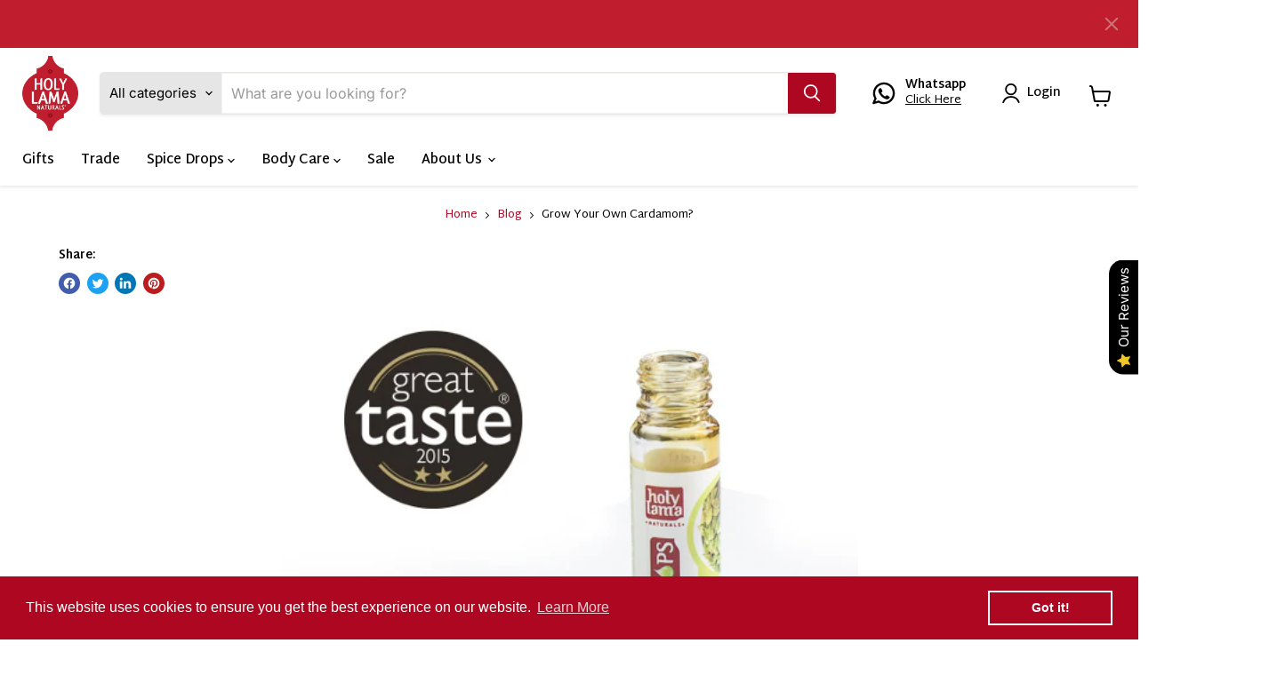

--- FILE ---
content_type: text/html; charset=utf-8
request_url: https://holylama.co.uk/blogs/blog/grow-your-own-cardamom
body_size: 47598
content:
<!doctype html>
<html class="no-js no-touch" lang="en">
  <head>
    <script>
      window.Store = window.Store || {};
      window.Store.id = 55813996653;
    </script>
    <meta charset="utf-8">
    <meta http-equiv="x-ua-compatible" content="IE=edge">

    <link rel="preconnect" href="https://cdn.shopify.com">
    <link rel="preconnect" href="https://fonts.shopifycdn.com">
    <link rel="preconnect" href="https://v.shopify.com">
    <link rel="preconnect" href="https://cdn.shopifycloud.com">

    <title>Grow Your Own Cardamom? — Holy Lama Naturals</title>

    <!-- Meta Pixel Code -->
<script>
!function(f,b,e,v,n,t,s)
{if(f.fbq)return;n=f.fbq=function(){n.callMethod?
n.callMethod.apply(n,arguments):n.queue.push(arguments)};
if(!f._fbq)f._fbq=n;n.push=n;n.loaded=!0;n.version='2.0';
n.queue=[];t=b.createElement(e);t.async=!0;
t.src=v;s=b.getElementsByTagName(e)[0];
s.parentNode.insertBefore(t,s)}(window, document,'script',
'https://connect.facebook.net/en_US/fbevents.js');
fbq('init', '740327913891381');
fbq('track', 'PageView');
</script>
<noscript><img height="1" width="1" style="display:none"
src="https://www.facebook.com/tr?id=740327913891381&ev=PageView&noscript=1"
/></noscript>
<!-- End Meta Pixel Code -->
    
    
      <meta name="description" content="Guest post by Victoria Slater First of all I would like to say a big thank you to Holy Lama for inviting me to write a guest post. The team was intrigued when I shared my  love for cardamom, and how I was trying to grow it at home with other herbs. Having been introduced to Holy Lama’s products by my good friend in Ind">
    

    
  <link rel="shortcut icon" href="//holylama.co.uk/cdn/shop/files/fav-icon_32x32.png?v=1699805824" type="image/png">


    
      <link rel="canonical" href="https://holylama.co.uk/blogs/blog/grow-your-own-cardamom">
    

    <meta name="viewport" content="width=device-width">

    
    















<meta property="og:site_name" content="Holy Lama Naturals">
<meta property="og:url" content="https://holylama.co.uk/blogs/blog/grow-your-own-cardamom">
<meta property="og:title" content="Grow Your Own Cardamom?">
<meta property="og:type" content="article">
<meta property="og:description" content="
Guest post by Victoria Slater
First of all I would like to say a big thank you to Holy Lama for inviting me to write a guest post. The team was intrigued when I shared my  love for cardamom, and how I was trying to grow it at home with other herbs.
Having been introduced to Holy Lama’s products by my good friend in India, I am delighted to have been asked to write a post on cardamom.
 
The smell of cardamom is heavenly to me. I love to make in into a tea, using jaggery as the sweetener. Over the years, I’ve tried many spices and herbs and love experimenting with different combinations in dishes which I usually put together without the aid of a recipe book, Most turn out amazingly well, although, of course, there are a few failures!
I prefer to use natural remedies for ailments for myself and my family, but I always read up on each treatment and ingredient to determine any possible side effects and whether it’s safe.
Although I am not vegan or vegetarian, I have a keen interest in what herbs, spices, plants, fruits and vegetables can do for the body when consumed raw or cooked.
I have also been trying to grow cardamom here in the UK, although thus far my experiments have been in vain. But I shall keep trying, starting it off indoors, although I’m not sure it will survive the British climate for long if put outside.
Cardamom is one of the more popular aromatic herbs used today; its seeds adding a uniquely sweet quality to many popular commercial beverages and other products. This botanical has been enjoyed in its native India for thousands of years in a wide array of dishes, desserts and beverages, and, in Scandinavia, was so revered that, following the opening of trade routes between the two regions, it quickly came to define the flavor of many traditional Nordic breads and sweets.
Cardamom can also be used in candles, soap, aromatherapy and incense.
It has a subtle scent and flavor that’s mildly spicy, nutty, aromatic, sweet and woody. In alternative medicine, cardamom is used to remedy heartburn, intestinal spasms, irritable bowel syndrome (IBS), constipation, liver and gall bladder complaints and loss of appetite. It can also be used in the treatment of the common cold, coughs, bronchitis, sore mouth and throat, depression, and dental problems.
Some use the spice as a stimulant for urinary problems; the chemical properties of cardamom that treat these conditions increase the movement of food through the intestine. And it is believed to be ideal for detoxifying the body
The appropriate dosage of cardamom is not precisely known –  a person’s age, their health, current prescribed medication and other conditions should be taken into consideration when using it in home remedies. Natural remedies can be potent, so dosage is important, and they are not always safe. It’s always advisable to speak to a doctor or pharmacist before using any home-made treatment.
Special precautions and warnings
If you are pregnantor breast-feeding, note that there is an insufficient amount of reliable information about the safety of taking cardamom in medicinal quantities, sostay on the safe side and stick tosensible culinary amounts. Gallstone sufferers should avoid cardamom in amounts greater than those typically found in food, as the seeds can trigger gallstone colic (spasmodic pain).
Below is my own adaptation of a lovely recipe from one of my favorite recipe books, Anjum Anand`s‘Indian Vegetarian Feast’, in which I’ve substituted the cardamom, rose and sugar with Holy Lama Spice Drops® and jaggery.
CARDAMOM, ALMOND &amp;amp; ROSE LASSI
A fragrant and delicate lassi, delicious at any time of the day and with any Indian meal.
Serves 4
INGREDIENTS

600 g  yoghurt (not too sour)
500 ml  semi-skimmed milk
24  blanched almonds
4 drops Cardamom Spice Drops® (or to taste)
2-3 drops of Rose Spice Drops®(or to taste)
4-5 tbsp jaggery (or to taste)
handful of crushed ice, or a few ice cubes
organic rose petals, to decorate (optional)

METHOD
8. Blend the yoghurt, milk, almonds, cardamom, rose water and  sugar together until smooth. You may need to do this in two batches, to avoid overloading the blender and splattering the kitchen.
9. vide the ice and rose petals (if using) between four serving  glasses, then pour in the lassi and serve.">


  <meta property="article:published_time" content="2015-08-20 11:30:00 +0100">
  <meta property="article:author" content="Gouri Kubair">

  
    <meta property="article.tag" content="Blog">
  
    <meta property="article.tag" content="Blog Spice">
  



    
    
    

    
    
    <meta
      property="og:image"
      content="https://holylama.co.uk/cdn/shop/articles/Cardamom-great-taste-award_1200x1198.jpg?v=1654855749"
    />
    <meta
      property="og:image:secure_url"
      content="https://holylama.co.uk/cdn/shop/articles/Cardamom-great-taste-award_1200x1198.jpg?v=1654855749"
    />
    <meta property="og:image:width" content="1200" />
    <meta property="og:image:height" content="1198" />
    
    
    <meta property="og:image:alt" content="Grow Your Own Cardamom?" />
  
















<meta name="twitter:title" content="Grow Your Own Cardamom?">
<meta name="twitter:description" content="Guest post by Victoria Slater First of all I would like to say a big thank you to Holy Lama for inviting me to write a guest post. The team was intrigued when I shared my  love for cardamom, and how I was trying to grow it at home with other herbs. Having been introduced to Holy Lama’s products by my good friend in Ind">


    
    
    
      
      
      <meta name="twitter:card" content="summary_large_image">
    
    
    <meta
      property="twitter:image"
      content="https://holylama.co.uk/cdn/shop/articles/Cardamom-great-taste-award_1200x600_crop_center.jpg?v=1654855749"
    />
    <meta property="twitter:image:width" content="1200" />
    <meta property="twitter:image:height" content="600" />
    
    
    <meta property="twitter:image:alt" content="Grow Your Own Cardamom?" />
  



    <link rel="preload" href="//holylama.co.uk/cdn/fonts/inter/inter_n5.d7101d5e168594dd06f56f290dd759fba5431d97.woff2" as="font" crossorigin="anonymous">
    <link rel="preload" as="style" href="//holylama.co.uk/cdn/shop/t/14/assets/theme.css?v=17809249413785513651759332335">

    <script>window.performance && window.performance.mark && window.performance.mark('shopify.content_for_header.start');</script><meta name="google-site-verification" content="S19d0T99EVlTEF2RKKNLKrzBnljMwNzqatEXhnE5oRc">
<meta name="facebook-domain-verification" content="9ss7bow78wkw3g4j0cun28mjjxc6ss">
<meta id="shopify-digital-wallet" name="shopify-digital-wallet" content="/55813996653/digital_wallets/dialog">
<meta name="shopify-checkout-api-token" content="9658beb43545d695837a086772ab2454">
<meta id="in-context-paypal-metadata" data-shop-id="55813996653" data-venmo-supported="false" data-environment="production" data-locale="en_US" data-paypal-v4="true" data-currency="GBP">
<link rel="alternate" type="application/atom+xml" title="Feed" href="/blogs/blog.atom" />
<script async="async" src="/checkouts/internal/preloads.js?locale=en-GB"></script>
<link rel="preconnect" href="https://shop.app" crossorigin="anonymous">
<script async="async" src="https://shop.app/checkouts/internal/preloads.js?locale=en-GB&shop_id=55813996653" crossorigin="anonymous"></script>
<script id="apple-pay-shop-capabilities" type="application/json">{"shopId":55813996653,"countryCode":"GB","currencyCode":"GBP","merchantCapabilities":["supports3DS"],"merchantId":"gid:\/\/shopify\/Shop\/55813996653","merchantName":"Holy Lama Naturals","requiredBillingContactFields":["postalAddress","email","phone"],"requiredShippingContactFields":["postalAddress","email","phone"],"shippingType":"shipping","supportedNetworks":["visa","maestro","masterCard","amex","discover","elo"],"total":{"type":"pending","label":"Holy Lama Naturals","amount":"1.00"},"shopifyPaymentsEnabled":true,"supportsSubscriptions":true}</script>
<script id="shopify-features" type="application/json">{"accessToken":"9658beb43545d695837a086772ab2454","betas":["rich-media-storefront-analytics"],"domain":"holylama.co.uk","predictiveSearch":true,"shopId":55813996653,"locale":"en"}</script>
<script>var Shopify = Shopify || {};
Shopify.shop = "holy-lama-uk.myshopify.com";
Shopify.locale = "en";
Shopify.currency = {"active":"GBP","rate":"1.0"};
Shopify.country = "GB";
Shopify.theme = {"name":"Empire-Holy-Lama-Clovecode","id":123607613549,"schema_name":"Empire","schema_version":"9.1.1","theme_store_id":838,"role":"main"};
Shopify.theme.handle = "null";
Shopify.theme.style = {"id":null,"handle":null};
Shopify.cdnHost = "holylama.co.uk/cdn";
Shopify.routes = Shopify.routes || {};
Shopify.routes.root = "/";</script>
<script type="module">!function(o){(o.Shopify=o.Shopify||{}).modules=!0}(window);</script>
<script>!function(o){function n(){var o=[];function n(){o.push(Array.prototype.slice.apply(arguments))}return n.q=o,n}var t=o.Shopify=o.Shopify||{};t.loadFeatures=n(),t.autoloadFeatures=n()}(window);</script>
<script>
  window.ShopifyPay = window.ShopifyPay || {};
  window.ShopifyPay.apiHost = "shop.app\/pay";
  window.ShopifyPay.redirectState = null;
</script>
<script id="shop-js-analytics" type="application/json">{"pageType":"article"}</script>
<script defer="defer" async type="module" src="//holylama.co.uk/cdn/shopifycloud/shop-js/modules/v2/client.init-shop-cart-sync_WVOgQShq.en.esm.js"></script>
<script defer="defer" async type="module" src="//holylama.co.uk/cdn/shopifycloud/shop-js/modules/v2/chunk.common_C_13GLB1.esm.js"></script>
<script defer="defer" async type="module" src="//holylama.co.uk/cdn/shopifycloud/shop-js/modules/v2/chunk.modal_CLfMGd0m.esm.js"></script>
<script type="module">
  await import("//holylama.co.uk/cdn/shopifycloud/shop-js/modules/v2/client.init-shop-cart-sync_WVOgQShq.en.esm.js");
await import("//holylama.co.uk/cdn/shopifycloud/shop-js/modules/v2/chunk.common_C_13GLB1.esm.js");
await import("//holylama.co.uk/cdn/shopifycloud/shop-js/modules/v2/chunk.modal_CLfMGd0m.esm.js");

  window.Shopify.SignInWithShop?.initShopCartSync?.({"fedCMEnabled":true,"windoidEnabled":true});

</script>
<script>
  window.Shopify = window.Shopify || {};
  if (!window.Shopify.featureAssets) window.Shopify.featureAssets = {};
  window.Shopify.featureAssets['shop-js'] = {"shop-cart-sync":["modules/v2/client.shop-cart-sync_DuR37GeY.en.esm.js","modules/v2/chunk.common_C_13GLB1.esm.js","modules/v2/chunk.modal_CLfMGd0m.esm.js"],"init-fed-cm":["modules/v2/client.init-fed-cm_BucUoe6W.en.esm.js","modules/v2/chunk.common_C_13GLB1.esm.js","modules/v2/chunk.modal_CLfMGd0m.esm.js"],"shop-toast-manager":["modules/v2/client.shop-toast-manager_B0JfrpKj.en.esm.js","modules/v2/chunk.common_C_13GLB1.esm.js","modules/v2/chunk.modal_CLfMGd0m.esm.js"],"init-shop-cart-sync":["modules/v2/client.init-shop-cart-sync_WVOgQShq.en.esm.js","modules/v2/chunk.common_C_13GLB1.esm.js","modules/v2/chunk.modal_CLfMGd0m.esm.js"],"shop-button":["modules/v2/client.shop-button_B_U3bv27.en.esm.js","modules/v2/chunk.common_C_13GLB1.esm.js","modules/v2/chunk.modal_CLfMGd0m.esm.js"],"init-windoid":["modules/v2/client.init-windoid_DuP9q_di.en.esm.js","modules/v2/chunk.common_C_13GLB1.esm.js","modules/v2/chunk.modal_CLfMGd0m.esm.js"],"shop-cash-offers":["modules/v2/client.shop-cash-offers_BmULhtno.en.esm.js","modules/v2/chunk.common_C_13GLB1.esm.js","modules/v2/chunk.modal_CLfMGd0m.esm.js"],"pay-button":["modules/v2/client.pay-button_CrPSEbOK.en.esm.js","modules/v2/chunk.common_C_13GLB1.esm.js","modules/v2/chunk.modal_CLfMGd0m.esm.js"],"init-customer-accounts":["modules/v2/client.init-customer-accounts_jNk9cPYQ.en.esm.js","modules/v2/client.shop-login-button_DJ5ldayH.en.esm.js","modules/v2/chunk.common_C_13GLB1.esm.js","modules/v2/chunk.modal_CLfMGd0m.esm.js"],"avatar":["modules/v2/client.avatar_BTnouDA3.en.esm.js"],"checkout-modal":["modules/v2/client.checkout-modal_pBPyh9w8.en.esm.js","modules/v2/chunk.common_C_13GLB1.esm.js","modules/v2/chunk.modal_CLfMGd0m.esm.js"],"init-shop-for-new-customer-accounts":["modules/v2/client.init-shop-for-new-customer-accounts_BUoCy7a5.en.esm.js","modules/v2/client.shop-login-button_DJ5ldayH.en.esm.js","modules/v2/chunk.common_C_13GLB1.esm.js","modules/v2/chunk.modal_CLfMGd0m.esm.js"],"init-customer-accounts-sign-up":["modules/v2/client.init-customer-accounts-sign-up_CnczCz9H.en.esm.js","modules/v2/client.shop-login-button_DJ5ldayH.en.esm.js","modules/v2/chunk.common_C_13GLB1.esm.js","modules/v2/chunk.modal_CLfMGd0m.esm.js"],"init-shop-email-lookup-coordinator":["modules/v2/client.init-shop-email-lookup-coordinator_CzjY5t9o.en.esm.js","modules/v2/chunk.common_C_13GLB1.esm.js","modules/v2/chunk.modal_CLfMGd0m.esm.js"],"shop-follow-button":["modules/v2/client.shop-follow-button_CsYC63q7.en.esm.js","modules/v2/chunk.common_C_13GLB1.esm.js","modules/v2/chunk.modal_CLfMGd0m.esm.js"],"shop-login-button":["modules/v2/client.shop-login-button_DJ5ldayH.en.esm.js","modules/v2/chunk.common_C_13GLB1.esm.js","modules/v2/chunk.modal_CLfMGd0m.esm.js"],"shop-login":["modules/v2/client.shop-login_B9ccPdmx.en.esm.js","modules/v2/chunk.common_C_13GLB1.esm.js","modules/v2/chunk.modal_CLfMGd0m.esm.js"],"lead-capture":["modules/v2/client.lead-capture_D0K_KgYb.en.esm.js","modules/v2/chunk.common_C_13GLB1.esm.js","modules/v2/chunk.modal_CLfMGd0m.esm.js"],"payment-terms":["modules/v2/client.payment-terms_BWmiNN46.en.esm.js","modules/v2/chunk.common_C_13GLB1.esm.js","modules/v2/chunk.modal_CLfMGd0m.esm.js"]};
</script>
<script>(function() {
  var isLoaded = false;
  function asyncLoad() {
    if (isLoaded) return;
    isLoaded = true;
    var urls = ["https:\/\/cdn.jsdelivr.net\/gh\/yunmuqing\/SmBdBWwTCrjyN3AE@latest\/mbAt2ktK3Dmszf6K.js?shop=holy-lama-uk.myshopify.com","https:\/\/sapp.multivariants.com\/gate\/out\/sys\/js\/init.js?shop=holy-lama-uk.myshopify.com","https:\/\/d23dclunsivw3h.cloudfront.net\/redirect-app.js?shop=holy-lama-uk.myshopify.com","https:\/\/js.headbandbanners.com\/js\/headband.js?shop=holy-lama-uk.myshopify.com","https:\/\/expo.seedgrow.net\/config\/expo-process-early.js?shop=holy-lama-uk.myshopify.com","https:\/\/wrapin.prezenapps.com\/public\/js\/load-wrapin-v5-app.js?shop=holy-lama-uk.myshopify.com","https:\/\/wrapin.prezenapps.com\/public\/js\/load-wrapin-v5-app.js?shop=holy-lama-uk.myshopify.com","https:\/\/live.bb.eight-cdn.com\/script.js?shop=holy-lama-uk.myshopify.com","https:\/\/gcdn.incartupsell.com\/bbahid-6739a120680635d7c5c1.js?c=1765938219\u0026shop=holy-lama-uk.myshopify.com","https:\/\/cdn.shopify.com\/s\/files\/1\/0558\/1399\/6653\/t\/14\/assets\/booster_eu_cookie_55813996653.js?v=1700807351\u0026shop=holy-lama-uk.myshopify.com","https:\/\/upsell.conversionbear.com\/script?app=upsell\u0026shop=holy-lama-uk.myshopify.com"];
    for (var i = 0; i < urls.length; i++) {
      var s = document.createElement('script');
      s.type = 'text/javascript';
      s.async = true;
      s.src = urls[i];
      var x = document.getElementsByTagName('script')[0];
      x.parentNode.insertBefore(s, x);
    }
  };
  if(window.attachEvent) {
    window.attachEvent('onload', asyncLoad);
  } else {
    window.addEventListener('load', asyncLoad, false);
  }
})();</script>
<script id="__st">var __st={"a":55813996653,"offset":0,"reqid":"530c8689-8d90-474a-99ef-1d7170c6b0b1-1769609490","pageurl":"holylama.co.uk\/blogs\/blog\/grow-your-own-cardamom","s":"articles-557302906989","u":"6691c0c3d8ee","p":"article","rtyp":"article","rid":557302906989};</script>
<script>window.ShopifyPaypalV4VisibilityTracking = true;</script>
<script id="captcha-bootstrap">!function(){'use strict';const t='contact',e='account',n='new_comment',o=[[t,t],['blogs',n],['comments',n],[t,'customer']],c=[[e,'customer_login'],[e,'guest_login'],[e,'recover_customer_password'],[e,'create_customer']],r=t=>t.map((([t,e])=>`form[action*='/${t}']:not([data-nocaptcha='true']) input[name='form_type'][value='${e}']`)).join(','),a=t=>()=>t?[...document.querySelectorAll(t)].map((t=>t.form)):[];function s(){const t=[...o],e=r(t);return a(e)}const i='password',u='form_key',d=['recaptcha-v3-token','g-recaptcha-response','h-captcha-response',i],f=()=>{try{return window.sessionStorage}catch{return}},m='__shopify_v',_=t=>t.elements[u];function p(t,e,n=!1){try{const o=window.sessionStorage,c=JSON.parse(o.getItem(e)),{data:r}=function(t){const{data:e,action:n}=t;return t[m]||n?{data:e,action:n}:{data:t,action:n}}(c);for(const[e,n]of Object.entries(r))t.elements[e]&&(t.elements[e].value=n);n&&o.removeItem(e)}catch(o){console.error('form repopulation failed',{error:o})}}const l='form_type',E='cptcha';function T(t){t.dataset[E]=!0}const w=window,h=w.document,L='Shopify',v='ce_forms',y='captcha';let A=!1;((t,e)=>{const n=(g='f06e6c50-85a8-45c8-87d0-21a2b65856fe',I='https://cdn.shopify.com/shopifycloud/storefront-forms-hcaptcha/ce_storefront_forms_captcha_hcaptcha.v1.5.2.iife.js',D={infoText:'Protected by hCaptcha',privacyText:'Privacy',termsText:'Terms'},(t,e,n)=>{const o=w[L][v],c=o.bindForm;if(c)return c(t,g,e,D).then(n);var r;o.q.push([[t,g,e,D],n]),r=I,A||(h.body.append(Object.assign(h.createElement('script'),{id:'captcha-provider',async:!0,src:r})),A=!0)});var g,I,D;w[L]=w[L]||{},w[L][v]=w[L][v]||{},w[L][v].q=[],w[L][y]=w[L][y]||{},w[L][y].protect=function(t,e){n(t,void 0,e),T(t)},Object.freeze(w[L][y]),function(t,e,n,w,h,L){const[v,y,A,g]=function(t,e,n){const i=e?o:[],u=t?c:[],d=[...i,...u],f=r(d),m=r(i),_=r(d.filter((([t,e])=>n.includes(e))));return[a(f),a(m),a(_),s()]}(w,h,L),I=t=>{const e=t.target;return e instanceof HTMLFormElement?e:e&&e.form},D=t=>v().includes(t);t.addEventListener('submit',(t=>{const e=I(t);if(!e)return;const n=D(e)&&!e.dataset.hcaptchaBound&&!e.dataset.recaptchaBound,o=_(e),c=g().includes(e)&&(!o||!o.value);(n||c)&&t.preventDefault(),c&&!n&&(function(t){try{if(!f())return;!function(t){const e=f();if(!e)return;const n=_(t);if(!n)return;const o=n.value;o&&e.removeItem(o)}(t);const e=Array.from(Array(32),(()=>Math.random().toString(36)[2])).join('');!function(t,e){_(t)||t.append(Object.assign(document.createElement('input'),{type:'hidden',name:u})),t.elements[u].value=e}(t,e),function(t,e){const n=f();if(!n)return;const o=[...t.querySelectorAll(`input[type='${i}']`)].map((({name:t})=>t)),c=[...d,...o],r={};for(const[a,s]of new FormData(t).entries())c.includes(a)||(r[a]=s);n.setItem(e,JSON.stringify({[m]:1,action:t.action,data:r}))}(t,e)}catch(e){console.error('failed to persist form',e)}}(e),e.submit())}));const S=(t,e)=>{t&&!t.dataset[E]&&(n(t,e.some((e=>e===t))),T(t))};for(const o of['focusin','change'])t.addEventListener(o,(t=>{const e=I(t);D(e)&&S(e,y())}));const B=e.get('form_key'),M=e.get(l),P=B&&M;t.addEventListener('DOMContentLoaded',(()=>{const t=y();if(P)for(const e of t)e.elements[l].value===M&&p(e,B);[...new Set([...A(),...v().filter((t=>'true'===t.dataset.shopifyCaptcha))])].forEach((e=>S(e,t)))}))}(h,new URLSearchParams(w.location.search),n,t,e,['guest_login'])})(!0,!0)}();</script>
<script integrity="sha256-4kQ18oKyAcykRKYeNunJcIwy7WH5gtpwJnB7kiuLZ1E=" data-source-attribution="shopify.loadfeatures" defer="defer" src="//holylama.co.uk/cdn/shopifycloud/storefront/assets/storefront/load_feature-a0a9edcb.js" crossorigin="anonymous"></script>
<script crossorigin="anonymous" defer="defer" src="//holylama.co.uk/cdn/shopifycloud/storefront/assets/shopify_pay/storefront-65b4c6d7.js?v=20250812"></script>
<script data-source-attribution="shopify.dynamic_checkout.dynamic.init">var Shopify=Shopify||{};Shopify.PaymentButton=Shopify.PaymentButton||{isStorefrontPortableWallets:!0,init:function(){window.Shopify.PaymentButton.init=function(){};var t=document.createElement("script");t.src="https://holylama.co.uk/cdn/shopifycloud/portable-wallets/latest/portable-wallets.en.js",t.type="module",document.head.appendChild(t)}};
</script>
<script data-source-attribution="shopify.dynamic_checkout.buyer_consent">
  function portableWalletsHideBuyerConsent(e){var t=document.getElementById("shopify-buyer-consent"),n=document.getElementById("shopify-subscription-policy-button");t&&n&&(t.classList.add("hidden"),t.setAttribute("aria-hidden","true"),n.removeEventListener("click",e))}function portableWalletsShowBuyerConsent(e){var t=document.getElementById("shopify-buyer-consent"),n=document.getElementById("shopify-subscription-policy-button");t&&n&&(t.classList.remove("hidden"),t.removeAttribute("aria-hidden"),n.addEventListener("click",e))}window.Shopify?.PaymentButton&&(window.Shopify.PaymentButton.hideBuyerConsent=portableWalletsHideBuyerConsent,window.Shopify.PaymentButton.showBuyerConsent=portableWalletsShowBuyerConsent);
</script>
<script data-source-attribution="shopify.dynamic_checkout.cart.bootstrap">document.addEventListener("DOMContentLoaded",(function(){function t(){return document.querySelector("shopify-accelerated-checkout-cart, shopify-accelerated-checkout")}if(t())Shopify.PaymentButton.init();else{new MutationObserver((function(e,n){t()&&(Shopify.PaymentButton.init(),n.disconnect())})).observe(document.body,{childList:!0,subtree:!0})}}));
</script>
<link id="shopify-accelerated-checkout-styles" rel="stylesheet" media="screen" href="https://holylama.co.uk/cdn/shopifycloud/portable-wallets/latest/accelerated-checkout-backwards-compat.css" crossorigin="anonymous">
<style id="shopify-accelerated-checkout-cart">
        #shopify-buyer-consent {
  margin-top: 1em;
  display: inline-block;
  width: 100%;
}

#shopify-buyer-consent.hidden {
  display: none;
}

#shopify-subscription-policy-button {
  background: none;
  border: none;
  padding: 0;
  text-decoration: underline;
  font-size: inherit;
  cursor: pointer;
}

#shopify-subscription-policy-button::before {
  box-shadow: none;
}

      </style>

<script>window.performance && window.performance.mark && window.performance.mark('shopify.content_for_header.end');</script>

    <link href="//holylama.co.uk/cdn/shop/t/14/assets/theme.css?v=17809249413785513651759332335" rel="stylesheet" type="text/css" media="all" />
    <link href="//holylama.co.uk/cdn/shop/t/14/assets/custom.css?v=152591835909655783991707403661" rel="stylesheet" type="text/css" media="all" />
    <link rel="preconnect" href="https://fonts.googleapis.com">
    <link rel="preconnect" href="https://fonts.gstatic.com" crossorigin>
    <link
      href="https://fonts.googleapis.com/css2?family=Playfair+Display:ital,wght@1,500&display=swap"
      rel="stylesheet"
    >
    <link rel="stylesheet" href="https://cdnjs.cloudflare.com/ajax/libs/font-awesome/4.7.0/css/font-awesome.min.css">
    <link rel="preconnect" href="https://fonts.googleapis.com">
    <link rel="preconnect" href="https://fonts.gstatic.com" crossorigin>
    <link
      href="https://fonts.googleapis.com/css2?family=Martel+Sans:wght@300;400;600;700&display=swap"
      rel="stylesheet"
    >

    
    <script>
      window.Theme = window.Theme || {};
      window.Theme.version = '9.1.1';
      window.Theme.name = 'Empire';
      window.Theme.routes = {
        "root_url": "/",
        "account_url": "/account",
        "account_login_url": "/account/login",
        "account_logout_url": "/account/logout",
        "account_register_url": "/account/register",
        "account_addresses_url": "/account/addresses",
        "collections_url": "/collections",
        "all_products_collection_url": "/collections/all",
        "search_url": "/search",
        "predictive_search_url": "/search/suggest",
        "cart_url": "/cart",
        "cart_add_url": "/cart/add",
        "cart_change_url": "/cart/change",
        "cart_clear_url": "/cart/clear",
        "product_recommendations_url": "/recommendations/products",
      };
    </script>
    
    <!-- Global site tag (gtag.js) - Google Analytics -->
    <script async src="https://www.googletagmanager.com/gtag/js?id=G-8QDJ2F85QZ"></script>
    <script>
      window.dataLayer = window.dataLayer || [];
      function gtag(){dataLayer.push(arguments);}
      gtag('js', new Date());

      gtag('config', 'G-8QDJ2F85QZ');
    </script>
    <!-- Global site tag (gtag.js) - Google Ads: 923101031 -->
    <script async src="https://www.googletagmanager.com/gtag/js?id=AW-923101031"></script>
    <script>
      window.dataLayer = window.dataLayer || [];
      function gtag(){dataLayer.push(arguments);}
      gtag('js', new Date());

      gtag('config', 'AW-923101031');
    </script>
    <!-- Hotjar Tracking Code for www.holylama.co.uk -->
    <script>
      (function(h,o,t,j,a,r){
          h.hj=h.hj||function(){(h.hj.q=h.hj.q||[]).push(arguments)};
          h._hjSettings={hjid:2133279,hjsv:6};
          a=o.getElementsByTagName('head')[0];
          r=o.createElement('script');r.async=1;
          r.src=t+h._hjSettings.hjid+j+h._hjSettings.hjsv;
          a.appendChild(r);
      })(window,document,'https://static.hotjar.com/c/hotjar-','.js?sv=');
    </script>
  
<script type="text/javascript">
var headband_customer_tags = [];

</script>
  <!-- BEGIN app block: shopify://apps/klaviyo-email-marketing-sms/blocks/klaviyo-onsite-embed/2632fe16-c075-4321-a88b-50b567f42507 -->












  <script async src="https://static.klaviyo.com/onsite/js/Xc5yfV/klaviyo.js?company_id=Xc5yfV"></script>
  <script>!function(){if(!window.klaviyo){window._klOnsite=window._klOnsite||[];try{window.klaviyo=new Proxy({},{get:function(n,i){return"push"===i?function(){var n;(n=window._klOnsite).push.apply(n,arguments)}:function(){for(var n=arguments.length,o=new Array(n),w=0;w<n;w++)o[w]=arguments[w];var t="function"==typeof o[o.length-1]?o.pop():void 0,e=new Promise((function(n){window._klOnsite.push([i].concat(o,[function(i){t&&t(i),n(i)}]))}));return e}}})}catch(n){window.klaviyo=window.klaviyo||[],window.klaviyo.push=function(){var n;(n=window._klOnsite).push.apply(n,arguments)}}}}();</script>

  




  <script>
    window.klaviyoReviewsProductDesignMode = false
  </script>







<!-- END app block --><script src="https://cdn.shopify.com/extensions/8d2c31d3-a828-4daf-820f-80b7f8e01c39/nova-eu-cookie-bar-gdpr-4/assets/nova-cookie-app-embed.js" type="text/javascript" defer="defer"></script>
<link href="https://cdn.shopify.com/extensions/8d2c31d3-a828-4daf-820f-80b7f8e01c39/nova-eu-cookie-bar-gdpr-4/assets/nova-cookie.css" rel="stylesheet" type="text/css" media="all">
<script src="https://cdn.shopify.com/extensions/019b0289-a7b2-75c4-bc89-75da59821462/avada-app-75/assets/air-reviews.js" type="text/javascript" defer="defer"></script>
<link href="https://monorail-edge.shopifysvc.com" rel="dns-prefetch">
<script>(function(){if ("sendBeacon" in navigator && "performance" in window) {try {var session_token_from_headers = performance.getEntriesByType('navigation')[0].serverTiming.find(x => x.name == '_s').description;} catch {var session_token_from_headers = undefined;}var session_cookie_matches = document.cookie.match(/_shopify_s=([^;]*)/);var session_token_from_cookie = session_cookie_matches && session_cookie_matches.length === 2 ? session_cookie_matches[1] : "";var session_token = session_token_from_headers || session_token_from_cookie || "";function handle_abandonment_event(e) {var entries = performance.getEntries().filter(function(entry) {return /monorail-edge.shopifysvc.com/.test(entry.name);});if (!window.abandonment_tracked && entries.length === 0) {window.abandonment_tracked = true;var currentMs = Date.now();var navigation_start = performance.timing.navigationStart;var payload = {shop_id: 55813996653,url: window.location.href,navigation_start,duration: currentMs - navigation_start,session_token,page_type: "article"};window.navigator.sendBeacon("https://monorail-edge.shopifysvc.com/v1/produce", JSON.stringify({schema_id: "online_store_buyer_site_abandonment/1.1",payload: payload,metadata: {event_created_at_ms: currentMs,event_sent_at_ms: currentMs}}));}}window.addEventListener('pagehide', handle_abandonment_event);}}());</script>
<script id="web-pixels-manager-setup">(function e(e,d,r,n,o){if(void 0===o&&(o={}),!Boolean(null===(a=null===(i=window.Shopify)||void 0===i?void 0:i.analytics)||void 0===a?void 0:a.replayQueue)){var i,a;window.Shopify=window.Shopify||{};var t=window.Shopify;t.analytics=t.analytics||{};var s=t.analytics;s.replayQueue=[],s.publish=function(e,d,r){return s.replayQueue.push([e,d,r]),!0};try{self.performance.mark("wpm:start")}catch(e){}var l=function(){var e={modern:/Edge?\/(1{2}[4-9]|1[2-9]\d|[2-9]\d{2}|\d{4,})\.\d+(\.\d+|)|Firefox\/(1{2}[4-9]|1[2-9]\d|[2-9]\d{2}|\d{4,})\.\d+(\.\d+|)|Chrom(ium|e)\/(9{2}|\d{3,})\.\d+(\.\d+|)|(Maci|X1{2}).+ Version\/(15\.\d+|(1[6-9]|[2-9]\d|\d{3,})\.\d+)([,.]\d+|)( \(\w+\)|)( Mobile\/\w+|) Safari\/|Chrome.+OPR\/(9{2}|\d{3,})\.\d+\.\d+|(CPU[ +]OS|iPhone[ +]OS|CPU[ +]iPhone|CPU IPhone OS|CPU iPad OS)[ +]+(15[._]\d+|(1[6-9]|[2-9]\d|\d{3,})[._]\d+)([._]\d+|)|Android:?[ /-](13[3-9]|1[4-9]\d|[2-9]\d{2}|\d{4,})(\.\d+|)(\.\d+|)|Android.+Firefox\/(13[5-9]|1[4-9]\d|[2-9]\d{2}|\d{4,})\.\d+(\.\d+|)|Android.+Chrom(ium|e)\/(13[3-9]|1[4-9]\d|[2-9]\d{2}|\d{4,})\.\d+(\.\d+|)|SamsungBrowser\/([2-9]\d|\d{3,})\.\d+/,legacy:/Edge?\/(1[6-9]|[2-9]\d|\d{3,})\.\d+(\.\d+|)|Firefox\/(5[4-9]|[6-9]\d|\d{3,})\.\d+(\.\d+|)|Chrom(ium|e)\/(5[1-9]|[6-9]\d|\d{3,})\.\d+(\.\d+|)([\d.]+$|.*Safari\/(?![\d.]+ Edge\/[\d.]+$))|(Maci|X1{2}).+ Version\/(10\.\d+|(1[1-9]|[2-9]\d|\d{3,})\.\d+)([,.]\d+|)( \(\w+\)|)( Mobile\/\w+|) Safari\/|Chrome.+OPR\/(3[89]|[4-9]\d|\d{3,})\.\d+\.\d+|(CPU[ +]OS|iPhone[ +]OS|CPU[ +]iPhone|CPU IPhone OS|CPU iPad OS)[ +]+(10[._]\d+|(1[1-9]|[2-9]\d|\d{3,})[._]\d+)([._]\d+|)|Android:?[ /-](13[3-9]|1[4-9]\d|[2-9]\d{2}|\d{4,})(\.\d+|)(\.\d+|)|Mobile Safari.+OPR\/([89]\d|\d{3,})\.\d+\.\d+|Android.+Firefox\/(13[5-9]|1[4-9]\d|[2-9]\d{2}|\d{4,})\.\d+(\.\d+|)|Android.+Chrom(ium|e)\/(13[3-9]|1[4-9]\d|[2-9]\d{2}|\d{4,})\.\d+(\.\d+|)|Android.+(UC? ?Browser|UCWEB|U3)[ /]?(15\.([5-9]|\d{2,})|(1[6-9]|[2-9]\d|\d{3,})\.\d+)\.\d+|SamsungBrowser\/(5\.\d+|([6-9]|\d{2,})\.\d+)|Android.+MQ{2}Browser\/(14(\.(9|\d{2,})|)|(1[5-9]|[2-9]\d|\d{3,})(\.\d+|))(\.\d+|)|K[Aa][Ii]OS\/(3\.\d+|([4-9]|\d{2,})\.\d+)(\.\d+|)/},d=e.modern,r=e.legacy,n=navigator.userAgent;return n.match(d)?"modern":n.match(r)?"legacy":"unknown"}(),u="modern"===l?"modern":"legacy",c=(null!=n?n:{modern:"",legacy:""})[u],f=function(e){return[e.baseUrl,"/wpm","/b",e.hashVersion,"modern"===e.buildTarget?"m":"l",".js"].join("")}({baseUrl:d,hashVersion:r,buildTarget:u}),m=function(e){var d=e.version,r=e.bundleTarget,n=e.surface,o=e.pageUrl,i=e.monorailEndpoint;return{emit:function(e){var a=e.status,t=e.errorMsg,s=(new Date).getTime(),l=JSON.stringify({metadata:{event_sent_at_ms:s},events:[{schema_id:"web_pixels_manager_load/3.1",payload:{version:d,bundle_target:r,page_url:o,status:a,surface:n,error_msg:t},metadata:{event_created_at_ms:s}}]});if(!i)return console&&console.warn&&console.warn("[Web Pixels Manager] No Monorail endpoint provided, skipping logging."),!1;try{return self.navigator.sendBeacon.bind(self.navigator)(i,l)}catch(e){}var u=new XMLHttpRequest;try{return u.open("POST",i,!0),u.setRequestHeader("Content-Type","text/plain"),u.send(l),!0}catch(e){return console&&console.warn&&console.warn("[Web Pixels Manager] Got an unhandled error while logging to Monorail."),!1}}}}({version:r,bundleTarget:l,surface:e.surface,pageUrl:self.location.href,monorailEndpoint:e.monorailEndpoint});try{o.browserTarget=l,function(e){var d=e.src,r=e.async,n=void 0===r||r,o=e.onload,i=e.onerror,a=e.sri,t=e.scriptDataAttributes,s=void 0===t?{}:t,l=document.createElement("script"),u=document.querySelector("head"),c=document.querySelector("body");if(l.async=n,l.src=d,a&&(l.integrity=a,l.crossOrigin="anonymous"),s)for(var f in s)if(Object.prototype.hasOwnProperty.call(s,f))try{l.dataset[f]=s[f]}catch(e){}if(o&&l.addEventListener("load",o),i&&l.addEventListener("error",i),u)u.appendChild(l);else{if(!c)throw new Error("Did not find a head or body element to append the script");c.appendChild(l)}}({src:f,async:!0,onload:function(){if(!function(){var e,d;return Boolean(null===(d=null===(e=window.Shopify)||void 0===e?void 0:e.analytics)||void 0===d?void 0:d.initialized)}()){var d=window.webPixelsManager.init(e)||void 0;if(d){var r=window.Shopify.analytics;r.replayQueue.forEach((function(e){var r=e[0],n=e[1],o=e[2];d.publishCustomEvent(r,n,o)})),r.replayQueue=[],r.publish=d.publishCustomEvent,r.visitor=d.visitor,r.initialized=!0}}},onerror:function(){return m.emit({status:"failed",errorMsg:"".concat(f," has failed to load")})},sri:function(e){var d=/^sha384-[A-Za-z0-9+/=]+$/;return"string"==typeof e&&d.test(e)}(c)?c:"",scriptDataAttributes:o}),m.emit({status:"loading"})}catch(e){m.emit({status:"failed",errorMsg:(null==e?void 0:e.message)||"Unknown error"})}}})({shopId: 55813996653,storefrontBaseUrl: "https://holylama.co.uk",extensionsBaseUrl: "https://extensions.shopifycdn.com/cdn/shopifycloud/web-pixels-manager",monorailEndpoint: "https://monorail-edge.shopifysvc.com/unstable/produce_batch",surface: "storefront-renderer",enabledBetaFlags: ["2dca8a86"],webPixelsConfigList: [{"id":"2991030656","configuration":"{\"accountID\":\"Xc5yfV\",\"webPixelConfig\":\"eyJlbmFibGVBZGRlZFRvQ2FydEV2ZW50cyI6IHRydWV9\"}","eventPayloadVersion":"v1","runtimeContext":"STRICT","scriptVersion":"524f6c1ee37bacdca7657a665bdca589","type":"APP","apiClientId":123074,"privacyPurposes":["ANALYTICS","MARKETING"],"dataSharingAdjustments":{"protectedCustomerApprovalScopes":["read_customer_address","read_customer_email","read_customer_name","read_customer_personal_data","read_customer_phone"]}},{"id":"964428160","configuration":"{\"config\":\"{\\\"pixel_id\\\":\\\"G-8QDJ2F85QZ\\\",\\\"target_country\\\":\\\"GB\\\",\\\"gtag_events\\\":[{\\\"type\\\":\\\"purchase\\\",\\\"action_label\\\":\\\"G-8QDJ2F85QZ\\\"},{\\\"type\\\":\\\"page_view\\\",\\\"action_label\\\":\\\"G-8QDJ2F85QZ\\\"},{\\\"type\\\":\\\"view_item\\\",\\\"action_label\\\":\\\"G-8QDJ2F85QZ\\\"},{\\\"type\\\":\\\"search\\\",\\\"action_label\\\":\\\"G-8QDJ2F85QZ\\\"},{\\\"type\\\":\\\"add_to_cart\\\",\\\"action_label\\\":\\\"G-8QDJ2F85QZ\\\"},{\\\"type\\\":\\\"begin_checkout\\\",\\\"action_label\\\":\\\"G-8QDJ2F85QZ\\\"},{\\\"type\\\":\\\"add_payment_info\\\",\\\"action_label\\\":\\\"G-8QDJ2F85QZ\\\"}],\\\"enable_monitoring_mode\\\":false}\"}","eventPayloadVersion":"v1","runtimeContext":"OPEN","scriptVersion":"b2a88bafab3e21179ed38636efcd8a93","type":"APP","apiClientId":1780363,"privacyPurposes":[],"dataSharingAdjustments":{"protectedCustomerApprovalScopes":["read_customer_address","read_customer_email","read_customer_name","read_customer_personal_data","read_customer_phone"]}},{"id":"123601005","configuration":"{\"pixel_id\":\"935516776993815\",\"pixel_type\":\"facebook_pixel\",\"metaapp_system_user_token\":\"-\"}","eventPayloadVersion":"v1","runtimeContext":"OPEN","scriptVersion":"ca16bc87fe92b6042fbaa3acc2fbdaa6","type":"APP","apiClientId":2329312,"privacyPurposes":["ANALYTICS","MARKETING","SALE_OF_DATA"],"dataSharingAdjustments":{"protectedCustomerApprovalScopes":["read_customer_address","read_customer_email","read_customer_name","read_customer_personal_data","read_customer_phone"]}},{"id":"shopify-app-pixel","configuration":"{}","eventPayloadVersion":"v1","runtimeContext":"STRICT","scriptVersion":"0450","apiClientId":"shopify-pixel","type":"APP","privacyPurposes":["ANALYTICS","MARKETING"]},{"id":"shopify-custom-pixel","eventPayloadVersion":"v1","runtimeContext":"LAX","scriptVersion":"0450","apiClientId":"shopify-pixel","type":"CUSTOM","privacyPurposes":["ANALYTICS","MARKETING"]}],isMerchantRequest: false,initData: {"shop":{"name":"Holy Lama Naturals","paymentSettings":{"currencyCode":"GBP"},"myshopifyDomain":"holy-lama-uk.myshopify.com","countryCode":"GB","storefrontUrl":"https:\/\/holylama.co.uk"},"customer":null,"cart":null,"checkout":null,"productVariants":[],"purchasingCompany":null},},"https://holylama.co.uk/cdn","fcfee988w5aeb613cpc8e4bc33m6693e112",{"modern":"","legacy":""},{"shopId":"55813996653","storefrontBaseUrl":"https:\/\/holylama.co.uk","extensionBaseUrl":"https:\/\/extensions.shopifycdn.com\/cdn\/shopifycloud\/web-pixels-manager","surface":"storefront-renderer","enabledBetaFlags":"[\"2dca8a86\"]","isMerchantRequest":"false","hashVersion":"fcfee988w5aeb613cpc8e4bc33m6693e112","publish":"custom","events":"[[\"page_viewed\",{}]]"});</script><script>
  window.ShopifyAnalytics = window.ShopifyAnalytics || {};
  window.ShopifyAnalytics.meta = window.ShopifyAnalytics.meta || {};
  window.ShopifyAnalytics.meta.currency = 'GBP';
  var meta = {"page":{"pageType":"article","resourceType":"article","resourceId":557302906989,"requestId":"530c8689-8d90-474a-99ef-1d7170c6b0b1-1769609490"}};
  for (var attr in meta) {
    window.ShopifyAnalytics.meta[attr] = meta[attr];
  }
</script>
<script class="analytics">
  (function () {
    var customDocumentWrite = function(content) {
      var jquery = null;

      if (window.jQuery) {
        jquery = window.jQuery;
      } else if (window.Checkout && window.Checkout.$) {
        jquery = window.Checkout.$;
      }

      if (jquery) {
        jquery('body').append(content);
      }
    };

    var hasLoggedConversion = function(token) {
      if (token) {
        return document.cookie.indexOf('loggedConversion=' + token) !== -1;
      }
      return false;
    }

    var setCookieIfConversion = function(token) {
      if (token) {
        var twoMonthsFromNow = new Date(Date.now());
        twoMonthsFromNow.setMonth(twoMonthsFromNow.getMonth() + 2);

        document.cookie = 'loggedConversion=' + token + '; expires=' + twoMonthsFromNow;
      }
    }

    var trekkie = window.ShopifyAnalytics.lib = window.trekkie = window.trekkie || [];
    if (trekkie.integrations) {
      return;
    }
    trekkie.methods = [
      'identify',
      'page',
      'ready',
      'track',
      'trackForm',
      'trackLink'
    ];
    trekkie.factory = function(method) {
      return function() {
        var args = Array.prototype.slice.call(arguments);
        args.unshift(method);
        trekkie.push(args);
        return trekkie;
      };
    };
    for (var i = 0; i < trekkie.methods.length; i++) {
      var key = trekkie.methods[i];
      trekkie[key] = trekkie.factory(key);
    }
    trekkie.load = function(config) {
      trekkie.config = config || {};
      trekkie.config.initialDocumentCookie = document.cookie;
      var first = document.getElementsByTagName('script')[0];
      var script = document.createElement('script');
      script.type = 'text/javascript';
      script.onerror = function(e) {
        var scriptFallback = document.createElement('script');
        scriptFallback.type = 'text/javascript';
        scriptFallback.onerror = function(error) {
                var Monorail = {
      produce: function produce(monorailDomain, schemaId, payload) {
        var currentMs = new Date().getTime();
        var event = {
          schema_id: schemaId,
          payload: payload,
          metadata: {
            event_created_at_ms: currentMs,
            event_sent_at_ms: currentMs
          }
        };
        return Monorail.sendRequest("https://" + monorailDomain + "/v1/produce", JSON.stringify(event));
      },
      sendRequest: function sendRequest(endpointUrl, payload) {
        // Try the sendBeacon API
        if (window && window.navigator && typeof window.navigator.sendBeacon === 'function' && typeof window.Blob === 'function' && !Monorail.isIos12()) {
          var blobData = new window.Blob([payload], {
            type: 'text/plain'
          });

          if (window.navigator.sendBeacon(endpointUrl, blobData)) {
            return true;
          } // sendBeacon was not successful

        } // XHR beacon

        var xhr = new XMLHttpRequest();

        try {
          xhr.open('POST', endpointUrl);
          xhr.setRequestHeader('Content-Type', 'text/plain');
          xhr.send(payload);
        } catch (e) {
          console.log(e);
        }

        return false;
      },
      isIos12: function isIos12() {
        return window.navigator.userAgent.lastIndexOf('iPhone; CPU iPhone OS 12_') !== -1 || window.navigator.userAgent.lastIndexOf('iPad; CPU OS 12_') !== -1;
      }
    };
    Monorail.produce('monorail-edge.shopifysvc.com',
      'trekkie_storefront_load_errors/1.1',
      {shop_id: 55813996653,
      theme_id: 123607613549,
      app_name: "storefront",
      context_url: window.location.href,
      source_url: "//holylama.co.uk/cdn/s/trekkie.storefront.a804e9514e4efded663580eddd6991fcc12b5451.min.js"});

        };
        scriptFallback.async = true;
        scriptFallback.src = '//holylama.co.uk/cdn/s/trekkie.storefront.a804e9514e4efded663580eddd6991fcc12b5451.min.js';
        first.parentNode.insertBefore(scriptFallback, first);
      };
      script.async = true;
      script.src = '//holylama.co.uk/cdn/s/trekkie.storefront.a804e9514e4efded663580eddd6991fcc12b5451.min.js';
      first.parentNode.insertBefore(script, first);
    };
    trekkie.load(
      {"Trekkie":{"appName":"storefront","development":false,"defaultAttributes":{"shopId":55813996653,"isMerchantRequest":null,"themeId":123607613549,"themeCityHash":"8901410588064416969","contentLanguage":"en","currency":"GBP","eventMetadataId":"dcb1b1b9-0138-49ed-9f82-5087551b13f6"},"isServerSideCookieWritingEnabled":true,"monorailRegion":"shop_domain","enabledBetaFlags":["65f19447","b5387b81"]},"Session Attribution":{},"S2S":{"facebookCapiEnabled":true,"source":"trekkie-storefront-renderer","apiClientId":580111}}
    );

    var loaded = false;
    trekkie.ready(function() {
      if (loaded) return;
      loaded = true;

      window.ShopifyAnalytics.lib = window.trekkie;

      var originalDocumentWrite = document.write;
      document.write = customDocumentWrite;
      try { window.ShopifyAnalytics.merchantGoogleAnalytics.call(this); } catch(error) {};
      document.write = originalDocumentWrite;

      window.ShopifyAnalytics.lib.page(null,{"pageType":"article","resourceType":"article","resourceId":557302906989,"requestId":"530c8689-8d90-474a-99ef-1d7170c6b0b1-1769609490","shopifyEmitted":true});

      var match = window.location.pathname.match(/checkouts\/(.+)\/(thank_you|post_purchase)/)
      var token = match? match[1]: undefined;
      if (!hasLoggedConversion(token)) {
        setCookieIfConversion(token);
        
      }
    });


        var eventsListenerScript = document.createElement('script');
        eventsListenerScript.async = true;
        eventsListenerScript.src = "//holylama.co.uk/cdn/shopifycloud/storefront/assets/shop_events_listener-3da45d37.js";
        document.getElementsByTagName('head')[0].appendChild(eventsListenerScript);

})();</script>
<script
  defer
  src="https://holylama.co.uk/cdn/shopifycloud/perf-kit/shopify-perf-kit-3.1.0.min.js"
  data-application="storefront-renderer"
  data-shop-id="55813996653"
  data-render-region="gcp-us-east1"
  data-page-type="article"
  data-theme-instance-id="123607613549"
  data-theme-name="Empire"
  data-theme-version="9.1.1"
  data-monorail-region="shop_domain"
  data-resource-timing-sampling-rate="10"
  data-shs="true"
  data-shs-beacon="true"
  data-shs-export-with-fetch="true"
  data-shs-logs-sample-rate="1"
  data-shs-beacon-endpoint="https://holylama.co.uk/api/collect"
></script>
</head>

  <body
    class="template-article"
    data-instant-allow-query-string
    
      data-reduce-animations
    
  >
    <script>
      document.documentElement.className=document.documentElement.className.replace(/\bno-js\b/,'js');
      if(window.Shopify&&window.Shopify.designMode)document.documentElement.className+=' in-theme-editor';
      if(('ontouchstart' in window)||window.DocumentTouch&&document instanceof DocumentTouch)document.documentElement.className=document.documentElement.className.replace(/\bno-touch\b/,'has-touch');
    </script>

    
    <svg
      class="icon-star-reference"
      aria-hidden="true"
      focusable="false"
      role="presentation"
      xmlns="http://www.w3.org/2000/svg"
      width="20"
      height="20"
      viewBox="3 3 17 17"
      fill="none"
    >
      <symbol id="icon-star">
        <rect class="icon-star-background" width="20" height="20" fill="currentColor"/>
        <path d="M10 3L12.163 7.60778L17 8.35121L13.5 11.9359L14.326 17L10 14.6078L5.674 17L6.5 11.9359L3 8.35121L7.837 7.60778L10 3Z" stroke="currentColor" stroke-width="2" stroke-linecap="round" stroke-linejoin="round" fill="none"/>
      </symbol>
      <clipPath id="icon-star-clip">
        <path d="M10 3L12.163 7.60778L17 8.35121L13.5 11.9359L14.326 17L10 14.6078L5.674 17L6.5 11.9359L3 8.35121L7.837 7.60778L10 3Z" stroke="currentColor" stroke-width="2" stroke-linecap="round" stroke-linejoin="round"/>
      </clipPath>
    </svg>
    

    <a class="skip-to-main" href="#site-main">Skip to content</a>

    <!-- BEGIN sections: header-group -->
<div id="shopify-section-sections--14815999885421__utility-bar" class="shopify-section shopify-section-group-header-group"><style data-shopify>
  .utility-bar {
    background-color: #f5f3ed;
    border-bottom: 1px solid rgba(0,0,0,0);
  }

  .utility-bar .social-link,
  .utility-bar__menu-link {
    color: #000000;
  }

  .utility-bar .disclosure__toggle {
    --disclosure-toggle-text-color: #000000;
    --disclosure-toggle-background-color: #f5f3ed;
  }

  .utility-bar .disclosure__toggle:hover {
    --disclosure-toggle-text-color: #ae0721;
  }

  .utility-bar .social-link:hover,
  .utility-bar__menu-link:hover {
    color: #ae0721;
  }

  .utility-bar .disclosure__toggle::after {
    --disclosure-toggle-svg-color: #000000;
  }

  .utility-bar .disclosure__toggle:hover::after {
    --disclosure-toggle-svg-color: #ae0721;
  }
</style>

<script
  type="application/json"
  data-section-type="static-utility-bar"
  data-section-id="sections--14815999885421__utility-bar"
  data-section-data
>
  {
    "settings": {
      "mobile_layout": "below"
    }
  }
</script>





</div><div id="shopify-section-sections--14815999885421__header" class="shopify-section shopify-section-group-header-group site-header-wrapper">


<script
  type="application/json"
  data-section-id="sections--14815999885421__header"
  data-section-type="static-header"
  data-section-data>
  {
    "settings": {
      "sticky_header": true,
      "has_box_shadow": true,
      "live_search": {
        "enable": true,
        "money_format": "£{{amount}}",
        "show_mobile_search_bar": false
      }
    }
  }
</script>





<style data-shopify>
  .site-logo {
    max-width: 150px;
  }

  .site-logo-image {
    max-height: 84px;
  }
</style>

<header
  class="site-header site-header-nav--open"
  role="banner"
  data-site-header
>
  <div
    class="
      site-header-main
      
        site-header--full-width
      
    "
    data-site-header-main
    data-site-header-sticky
    
      data-site-header-mobile-search-button
    
  >
    <button class="site-header-menu-toggle" data-menu-toggle>
      <div class="site-header-menu-toggle--button" tabindex="-1">
        <span class="toggle-icon--bar toggle-icon--bar-top"></span>
        <span class="toggle-icon--bar toggle-icon--bar-middle"></span>
        <span class="toggle-icon--bar toggle-icon--bar-bottom"></span>
        <span class="visually-hidden">Menu</span>
      </div>
    </button>

    
      
      
        <button
          class="site-header-mobile-search-button"
          data-mobile-search-button
        >
          
        <div class="site-header-mobile-search-button--button" tabindex="-1">
          <svg
  aria-hidden="true"
  focusable="false"
  role="presentation"
  xmlns="http://www.w3.org/2000/svg"
  width="23"
  height="24"
  fill="none"
  viewBox="0 0 23 24"
>
  <path d="M21 21L15.5 15.5" stroke="currentColor" stroke-width="2" stroke-linecap="round"/>
  <circle cx="10" cy="9" r="8" stroke="currentColor" stroke-width="2"/>
</svg>

        </div>
      
        </button>
      
    

    <div
      class="
        site-header-main-content
        
          small-promo-enabled
        
      "
    >
      <div class="site-header-logo">
      
        <a
          class="site-logo"
          href="/">
          
            
            

            

  

  <img
    
      src="//holylama.co.uk/cdn/shop/files/HLN_MASTER_COLOUR_112x150.png?v=1652789457"
    
    alt=""

    
      data-rimg
      srcset="//holylama.co.uk/cdn/shop/files/HLN_MASTER_COLOUR_112x150.png?v=1652789457 1x, //holylama.co.uk/cdn/shop/files/HLN_MASTER_COLOUR_224x300.png?v=1652789457 2x, //holylama.co.uk/cdn/shop/files/HLN_MASTER_COLOUR_336x450.png?v=1652789457 3x, //holylama.co.uk/cdn/shop/files/HLN_MASTER_COLOUR_448x600.png?v=1652789457 4x"
    

    class="site-logo-image"
    style="
        object-fit:cover;object-position:50.0% 50.0%;
      
"
    
  >




          
        </a>


        
      </div>

      





<div class="live-search" data-live-search><form
    class="
      live-search-form
      form-fields-inline
      
    "
    action="/search"
    method="get"
    role="search"
    aria-label="Product"
    data-live-search-form
  >
    <div class="form-field no-label"><span class="form-field-select-wrapper live-search-filter-wrapper">
          <select class="live-search-filter" data-live-search-filter data-filter-all="All categories">
            
            <option value="" selected>All categories</option>
            
              
                

                
<option value="product_type:Body Care">Body Care</option>
              
                
              
                
              
                
<option value="product_type:Spice Drops">Spice Drops</option>
              
                
              
                
            
          </select>
          <label class="live-search-filter-label form-field-select" data-live-search-filter-label>All categories
</label>
          <svg
  aria-hidden="true"
  focusable="false"
  role="presentation"
  width="8"
  height="6"
  viewBox="0 0 8 6"
  fill="none"
  xmlns="http://www.w3.org/2000/svg"
  class="icon-chevron-down"
>
<path class="icon-chevron-down-left" d="M4 4.5L7 1.5" stroke="currentColor" stroke-width="1.25" stroke-linecap="square"/>
<path class="icon-chevron-down-right" d="M4 4.5L1 1.5" stroke="currentColor" stroke-width="1.25" stroke-linecap="square"/>
</svg>

        </span><input
        class="form-field-input live-search-form-field"
        type="text"
        name="q"
        aria-label="Search"
        placeholder="What are you looking for?"
        
        autocomplete="off"
        data-live-search-input
      >
      <button
        class="live-search-takeover-cancel"
        type="button"
        data-live-search-takeover-cancel>
        Cancel
      </button>

      <button
        class="live-search-button"
        type="submit"
        aria-label="Search"
        data-live-search-submit
      >
        <span class="search-icon search-icon--inactive">
          <svg
  aria-hidden="true"
  focusable="false"
  role="presentation"
  xmlns="http://www.w3.org/2000/svg"
  width="23"
  height="24"
  fill="none"
  viewBox="0 0 23 24"
>
  <path d="M21 21L15.5 15.5" stroke="currentColor" stroke-width="2" stroke-linecap="round"/>
  <circle cx="10" cy="9" r="8" stroke="currentColor" stroke-width="2"/>
</svg>

        </span>
        <span class="search-icon search-icon--active">
          <svg
  aria-hidden="true"
  focusable="false"
  role="presentation"
  width="26"
  height="26"
  viewBox="0 0 26 26"
  xmlns="http://www.w3.org/2000/svg"
>
  <g fill-rule="nonzero" fill="currentColor">
    <path d="M13 26C5.82 26 0 20.18 0 13S5.82 0 13 0s13 5.82 13 13-5.82 13-13 13zm0-3.852a9.148 9.148 0 1 0 0-18.296 9.148 9.148 0 0 0 0 18.296z" opacity=".29"/><path d="M13 26c7.18 0 13-5.82 13-13a1.926 1.926 0 0 0-3.852 0A9.148 9.148 0 0 1 13 22.148 1.926 1.926 0 0 0 13 26z"/>
  </g>
</svg>
        </span>
      </button>
    </div>

    <div class="search-flydown" data-live-search-flydown>
      <div class="search-flydown--placeholder" data-live-search-placeholder>
        <div class="search-flydown--product-items">
          
            <a class="search-flydown--product search-flydown--product" href="#">
              
                <div class="search-flydown--product-image">
                  <svg class="placeholder--image placeholder--content-image" xmlns="http://www.w3.org/2000/svg" viewBox="0 0 525.5 525.5"><path d="M324.5 212.7H203c-1.6 0-2.8 1.3-2.8 2.8V308c0 1.6 1.3 2.8 2.8 2.8h121.6c1.6 0 2.8-1.3 2.8-2.8v-92.5c0-1.6-1.3-2.8-2.9-2.8zm1.1 95.3c0 .6-.5 1.1-1.1 1.1H203c-.6 0-1.1-.5-1.1-1.1v-92.5c0-.6.5-1.1 1.1-1.1h121.6c.6 0 1.1.5 1.1 1.1V308z"/><path d="M210.4 299.5H240v.1s.1 0 .2-.1h75.2v-76.2h-105v76.2zm1.8-7.2l20-20c1.6-1.6 3.8-2.5 6.1-2.5s4.5.9 6.1 2.5l1.5 1.5 16.8 16.8c-12.9 3.3-20.7 6.3-22.8 7.2h-27.7v-5.5zm101.5-10.1c-20.1 1.7-36.7 4.8-49.1 7.9l-16.9-16.9 26.3-26.3c1.6-1.6 3.8-2.5 6.1-2.5s4.5.9 6.1 2.5l27.5 27.5v7.8zm-68.9 15.5c9.7-3.5 33.9-10.9 68.9-13.8v13.8h-68.9zm68.9-72.7v46.8l-26.2-26.2c-1.9-1.9-4.5-3-7.3-3s-5.4 1.1-7.3 3l-26.3 26.3-.9-.9c-1.9-1.9-4.5-3-7.3-3s-5.4 1.1-7.3 3l-18.8 18.8V225h101.4z"/><path d="M232.8 254c4.6 0 8.3-3.7 8.3-8.3s-3.7-8.3-8.3-8.3-8.3 3.7-8.3 8.3 3.7 8.3 8.3 8.3zm0-14.9c3.6 0 6.6 2.9 6.6 6.6s-2.9 6.6-6.6 6.6-6.6-2.9-6.6-6.6 3-6.6 6.6-6.6z"/></svg>
                </div>
              

              <div class="search-flydown--product-text">
                <span class="search-flydown--product-title placeholder--content-text"></span>
                <span class="search-flydown--product-price placeholder--content-text"></span>
              </div>
            </a>
          
            <a class="search-flydown--product search-flydown--product" href="#">
              
                <div class="search-flydown--product-image">
                  <svg class="placeholder--image placeholder--content-image" xmlns="http://www.w3.org/2000/svg" viewBox="0 0 525.5 525.5"><path d="M324.5 212.7H203c-1.6 0-2.8 1.3-2.8 2.8V308c0 1.6 1.3 2.8 2.8 2.8h121.6c1.6 0 2.8-1.3 2.8-2.8v-92.5c0-1.6-1.3-2.8-2.9-2.8zm1.1 95.3c0 .6-.5 1.1-1.1 1.1H203c-.6 0-1.1-.5-1.1-1.1v-92.5c0-.6.5-1.1 1.1-1.1h121.6c.6 0 1.1.5 1.1 1.1V308z"/><path d="M210.4 299.5H240v.1s.1 0 .2-.1h75.2v-76.2h-105v76.2zm1.8-7.2l20-20c1.6-1.6 3.8-2.5 6.1-2.5s4.5.9 6.1 2.5l1.5 1.5 16.8 16.8c-12.9 3.3-20.7 6.3-22.8 7.2h-27.7v-5.5zm101.5-10.1c-20.1 1.7-36.7 4.8-49.1 7.9l-16.9-16.9 26.3-26.3c1.6-1.6 3.8-2.5 6.1-2.5s4.5.9 6.1 2.5l27.5 27.5v7.8zm-68.9 15.5c9.7-3.5 33.9-10.9 68.9-13.8v13.8h-68.9zm68.9-72.7v46.8l-26.2-26.2c-1.9-1.9-4.5-3-7.3-3s-5.4 1.1-7.3 3l-26.3 26.3-.9-.9c-1.9-1.9-4.5-3-7.3-3s-5.4 1.1-7.3 3l-18.8 18.8V225h101.4z"/><path d="M232.8 254c4.6 0 8.3-3.7 8.3-8.3s-3.7-8.3-8.3-8.3-8.3 3.7-8.3 8.3 3.7 8.3 8.3 8.3zm0-14.9c3.6 0 6.6 2.9 6.6 6.6s-2.9 6.6-6.6 6.6-6.6-2.9-6.6-6.6 3-6.6 6.6-6.6z"/></svg>
                </div>
              

              <div class="search-flydown--product-text">
                <span class="search-flydown--product-title placeholder--content-text"></span>
                <span class="search-flydown--product-price placeholder--content-text"></span>
              </div>
            </a>
          
            <a class="search-flydown--product search-flydown--product" href="#">
              
                <div class="search-flydown--product-image">
                  <svg class="placeholder--image placeholder--content-image" xmlns="http://www.w3.org/2000/svg" viewBox="0 0 525.5 525.5"><path d="M324.5 212.7H203c-1.6 0-2.8 1.3-2.8 2.8V308c0 1.6 1.3 2.8 2.8 2.8h121.6c1.6 0 2.8-1.3 2.8-2.8v-92.5c0-1.6-1.3-2.8-2.9-2.8zm1.1 95.3c0 .6-.5 1.1-1.1 1.1H203c-.6 0-1.1-.5-1.1-1.1v-92.5c0-.6.5-1.1 1.1-1.1h121.6c.6 0 1.1.5 1.1 1.1V308z"/><path d="M210.4 299.5H240v.1s.1 0 .2-.1h75.2v-76.2h-105v76.2zm1.8-7.2l20-20c1.6-1.6 3.8-2.5 6.1-2.5s4.5.9 6.1 2.5l1.5 1.5 16.8 16.8c-12.9 3.3-20.7 6.3-22.8 7.2h-27.7v-5.5zm101.5-10.1c-20.1 1.7-36.7 4.8-49.1 7.9l-16.9-16.9 26.3-26.3c1.6-1.6 3.8-2.5 6.1-2.5s4.5.9 6.1 2.5l27.5 27.5v7.8zm-68.9 15.5c9.7-3.5 33.9-10.9 68.9-13.8v13.8h-68.9zm68.9-72.7v46.8l-26.2-26.2c-1.9-1.9-4.5-3-7.3-3s-5.4 1.1-7.3 3l-26.3 26.3-.9-.9c-1.9-1.9-4.5-3-7.3-3s-5.4 1.1-7.3 3l-18.8 18.8V225h101.4z"/><path d="M232.8 254c4.6 0 8.3-3.7 8.3-8.3s-3.7-8.3-8.3-8.3-8.3 3.7-8.3 8.3 3.7 8.3 8.3 8.3zm0-14.9c3.6 0 6.6 2.9 6.6 6.6s-2.9 6.6-6.6 6.6-6.6-2.9-6.6-6.6 3-6.6 6.6-6.6z"/></svg>
                </div>
              

              <div class="search-flydown--product-text">
                <span class="search-flydown--product-title placeholder--content-text"></span>
                <span class="search-flydown--product-price placeholder--content-text"></span>
              </div>
            </a>
          
        </div>
      </div>

      <div
        class="
          search-flydown--results
          
        "
        data-live-search-results
      ></div>

      
    </div>
  </form>
</div>


      
        
          <a
            class="small-promo-content--link"
            href="https://wa.me/4407762657277"
          >
        
        <div class="small-promo">
          
            <span
              class="
                small-promo-icon
                
                  small-promo-icon--custom
                
              "
            >
              
                

  

  <img
    
      src="//holylama.co.uk/cdn/shop/files/whatsapp-svgrepo-com_60x60.svg?v=1699806865"
    
    alt=""

    
      data-rimg
      srcset="//holylama.co.uk/cdn/shop/files/whatsapp-svgrepo-com_60x60.svg?v=1699806865 1x, //holylama.co.uk/cdn/shop/files/whatsapp-svgrepo-com_120x120.svg?v=1699806865 2x, //holylama.co.uk/cdn/shop/files/whatsapp-svgrepo-com_180x180.svg?v=1699806865 3x, //holylama.co.uk/cdn/shop/files/whatsapp-svgrepo-com_240x240.svg?v=1699806865 4x"
    

    class="small-promo-custom-icon"
    style="
        object-fit:cover;object-position:50.0% 50.0%;
      
"
    
  >




              
            </span>
          

          <div class="small-promo-content">
            
              <span class="small-promo-content_heading">
                Whatsapp
              </span>
            

            

            
              <div class="small-promo-content--desktop">
                <p><a href="https://wa.me/4407762657277" title="https://wa.me/4407762657277">Click Here</a></p>
              </div>
            
          </div>
        </div>
        
          </a>
        
      
    </div>

    <div class="site-header-right">
      <ul class="site-header-actions" data-header-actions>
  
    
      <li class="site-header-actions__account-link">
        <a
          class="site-header_account-link-anchor"
          href="/account/login"
        >
          <span class="site-header__account-icon">
            


    <svg class="icon-account "    aria-hidden="true"    focusable="false"    role="presentation"    xmlns="http://www.w3.org/2000/svg" viewBox="0 0 22 26" fill="none" xmlns="http://www.w3.org/2000/svg">      <path d="M11.3336 14.4447C14.7538 14.4447 17.5264 11.6417 17.5264 8.18392C17.5264 4.72616 14.7538 1.9231 11.3336 1.9231C7.91347 1.9231 5.14087 4.72616 5.14087 8.18392C5.14087 11.6417 7.91347 14.4447 11.3336 14.4447Z" stroke="currentColor" stroke-width="2" stroke-linecap="round" stroke-linejoin="round"/>      <path d="M20.9678 24.0769C19.5098 20.0278 15.7026 17.3329 11.4404 17.3329C7.17822 17.3329 3.37107 20.0278 1.91309 24.0769" stroke="currentColor" stroke-width="2" stroke-linecap="round" stroke-linejoin="round"/>    </svg>                                                                                                                

          </span>
          
          <span class="site-header_account-link-text">
            Login
          </span>
        </a>
      </li>
    
  
</ul>


      <div class="site-header-cart">
        <a class="site-header-cart--button" href="/cart">
          <span
            class="site-header-cart--count "
            data-header-cart-count="">
          </span>
          <span class="site-header-cart-icon site-header-cart-icon--svg">
            
              


            <svg width="25" height="24" viewBox="0 0 25 24" fill="currentColor" xmlns="http://www.w3.org/2000/svg">      <path fill-rule="evenodd" clip-rule="evenodd" d="M1 0C0.447715 0 0 0.447715 0 1C0 1.55228 0.447715 2 1 2H1.33877H1.33883C1.61048 2.00005 2.00378 2.23945 2.10939 2.81599L2.10937 2.816L2.11046 2.82171L5.01743 18.1859C5.12011 18.7286 5.64325 19.0852 6.18591 18.9826C6.21078 18.9779 6.23526 18.9723 6.25933 18.9658C6.28646 18.968 6.31389 18.9692 6.34159 18.9692H18.8179H18.8181C19.0302 18.9691 19.2141 18.9765 19.4075 18.9842L19.4077 18.9842C19.5113 18.9884 19.6175 18.9926 19.7323 18.9959C20.0255 19.0043 20.3767 19.0061 20.7177 18.9406C21.08 18.871 21.4685 18.7189 21.8028 18.3961C22.1291 18.081 22.3266 17.6772 22.4479 17.2384C22.4569 17.2058 22.4642 17.1729 22.4699 17.1396L23.944 8.46865C24.2528 7.20993 23.2684 5.99987 21.9896 6H21.9894H4.74727L4.07666 2.45562L4.07608 2.4525C3.83133 1.12381 2.76159 8.49962e-05 1.33889 0H1.33883H1ZM5.12568 8L6.8227 16.9692H18.8178H18.8179C19.0686 16.9691 19.3257 16.9793 19.5406 16.9877L19.5413 16.9877C19.633 16.9913 19.7171 16.9947 19.7896 16.9967C20.0684 17.0047 20.2307 16.9976 20.3403 16.9766C20.3841 16.9681 20.4059 16.96 20.4151 16.9556C20.4247 16.9443 20.4639 16.8918 20.5077 16.7487L21.9794 8.09186C21.9842 8.06359 21.9902 8.03555 21.9974 8.0078C21.9941 8.00358 21.9908 8.00108 21.989 8H5.12568ZM20.416 16.9552C20.4195 16.9534 20.4208 16.9524 20.4205 16.9523C20.4204 16.9523 20.4199 16.9525 20.4191 16.953L20.416 16.9552ZM10.8666 22.4326C10.8666 23.2982 10.195 24 9.36658 24C8.53815 24 7.86658 23.2982 7.86658 22.4326C7.86658 21.567 8.53815 20.8653 9.36658 20.8653C10.195 20.8653 10.8666 21.567 10.8666 22.4326ZM18.0048 24C18.8332 24 19.5048 23.2982 19.5048 22.4326C19.5048 21.567 18.8332 20.8653 18.0048 20.8653C17.1763 20.8653 16.5048 21.567 16.5048 22.4326C16.5048 23.2982 17.1763 24 18.0048 24Z" fill="currentColor"/>    </svg>                                                                                                        

             
          </span>
          <span class="visually-hidden">View cart</span>
        </a>
      </div>
    </div>
  </div>

  <div
    class="
      site-navigation-wrapper
      
        site-navigation--has-actions
      
      
        site-header--full-width
      
    "
    data-site-navigation
    id="site-header-nav"
  >
    <nav
      class="site-navigation"
      aria-label="Main"
    >
      




<ul
  class="navmenu navmenu-depth-1"
  data-navmenu
  aria-label="Main Menu"
>
  
    
    

    
    
    
    
<li
      class="navmenu-item              navmenu-basic__item                  navmenu-id-gifts"
      
      
      
    >
      
        <a
      
        class="
          navmenu-link
          navmenu-link-depth-1
          
          
        "
        
          href="/collections/gifts"
        
      >
        Gifts
        
      
        </a>
      

      
      </details>
    </li>
  
    
    

    
    
    
    
<li
      class="navmenu-item              navmenu-basic__item                  navmenu-id-trade"
      
      
      
    >
      
        <a
      
        class="
          navmenu-link
          navmenu-link-depth-1
          
          
        "
        
          href="/pages/trade"
        
      >
        Trade
        
      
        </a>
      

      
      </details>
    </li>
  
    
    

    
    
    
    
<li
      class="navmenu-item                    navmenu-item-parent                  navmenu-meganav__item-parent                    navmenu-id-spice-drops"
      
        data-navmenu-meganav-trigger
        data-navmenu-meganav-type="meganav-images"
      
      data-navmenu-parent
      
    >
      
        <details data-navmenu-details>
        <summary
      
        class="
          navmenu-link
          navmenu-link-depth-1
          navmenu-link-parent
          
        "
        
          aria-haspopup="true"
          aria-expanded="false"
          data-href="/pages/spice-drops"
        
      >
        Spice Drops
        
          <span
            class="navmenu-icon navmenu-icon-depth-1"
            data-navmenu-trigger
          >
            <svg
  aria-hidden="true"
  focusable="false"
  role="presentation"
  width="8"
  height="6"
  viewBox="0 0 8 6"
  fill="none"
  xmlns="http://www.w3.org/2000/svg"
  class="icon-chevron-down"
>
<path class="icon-chevron-down-left" d="M4 4.5L7 1.5" stroke="currentColor" stroke-width="1.25" stroke-linecap="square"/>
<path class="icon-chevron-down-right" d="M4 4.5L1 1.5" stroke="currentColor" stroke-width="1.25" stroke-linecap="square"/>
</svg>

          </span>
        
      
        </summary>
      

      
        
            




<div
  class="navmenu-submenu  navmenu-meganav  navmenu-meganav--desktop"
  data-navmenu-submenu
  data-meganav-menu
  data-meganav-id="mega_menu"
>
  <div class="navmenu-meganav-wrapper navmenu-meganav-standard__wrapper">
    



    <ul
      class="navmenu  navmenu-depth-2  navmenu-meganav-standard__items"
      style="max-width: 450px"
    >
      
<li
          class="navmenu-item          navmenu-item-parent          navmenu-id-by-type          navmenu-meganav-standard__item"
          data-navmenu-trigger
          data-navmenu-parent
          >
          <a href="/" class="navmenu-item-text navmenu-link-parent">
            By Type
          </a>

          
            



<button
  class="navmenu-button"
  data-navmenu-trigger
  aria-expanded="false"
>
  <div class="navmenu-button-wrapper" tabindex="-1">
    <span class="navmenu-icon ">
      <svg
  aria-hidden="true"
  focusable="false"
  role="presentation"
  width="8"
  height="6"
  viewBox="0 0 8 6"
  fill="none"
  xmlns="http://www.w3.org/2000/svg"
  class="icon-chevron-down"
>
<path class="icon-chevron-down-left" d="M4 4.5L7 1.5" stroke="currentColor" stroke-width="1.25" stroke-linecap="square"/>
<path class="icon-chevron-down-right" d="M4 4.5L1 1.5" stroke="currentColor" stroke-width="1.25" stroke-linecap="square"/>
</svg>

    </span>
    <span class="visually-hidden">By Type</span>
  </div>
</button>

          

          












<ul
  class="
    navmenu
    navmenu-depth-3
    navmenu-submenu
    
  "
  data-navmenu
  
  data-navmenu-submenu
  
>
  
    

    
    

    
    

    

    
      <li
        class="navmenu-item navmenu-id-create-your-own"
      >
        <a
        class="
          navmenu-link
          navmenu-link-depth-3
          
        "
        href="/collections/create-your-own"
        >
          
          Create your own
</a>
      </li>
    
  
    

    
    

    
    

    

    
      <li
        class="navmenu-item navmenu-id-individual-extracts"
      >
        <a
        class="
          navmenu-link
          navmenu-link-depth-3
          
        "
        href="/collections/spice-drops/Individual-Extracts"
        >
          
          Individual Extracts
</a>
      </li>
    
  
    

    
    

    
    

    

    
      <li
        class="navmenu-item navmenu-id-catering-size"
      >
        <a
        class="
          navmenu-link
          navmenu-link-depth-3
          
        "
        href="/collections/spice-drops/Catering-Size"
        >
          
          Catering Size
</a>
      </li>
    
  
    

    
    

    
    

    

    
      <li
        class="navmenu-item navmenu-id-gift-collections"
      >
        <a
        class="
          navmenu-link
          navmenu-link-depth-3
          
        "
        href="/collections/spice-drops/Collections"
        >
          
          Gift Collections
</a>
      </li>
    
  
    

    
    

    
    

    

    
      <li
        class="navmenu-item navmenu-id-accessories"
      >
        <a
        class="
          navmenu-link
          navmenu-link-depth-3
          
        "
        href="/collections/spice-drops/Accessories"
        >
          
          Accessories
</a>
      </li>
    
  
    

    
    

    
    

    

    
      <li
        class="navmenu-item navmenu-id-recipes"
      >
        <a
        class="
          navmenu-link
          navmenu-link-depth-3
          
        "
        href="/blogs/recipes"
        >
          
          Recipes
</a>
      </li>
    
  
</ul>

        </li>
      
<li
          class="navmenu-item          navmenu-item-parent          navmenu-id-by-activity          navmenu-meganav-standard__item"
          data-navmenu-trigger
          data-navmenu-parent
          >
          <a href="/" class="navmenu-item-text navmenu-link-parent">
            By Activity
          </a>

          
            



<button
  class="navmenu-button"
  data-navmenu-trigger
  aria-expanded="false"
>
  <div class="navmenu-button-wrapper" tabindex="-1">
    <span class="navmenu-icon ">
      <svg
  aria-hidden="true"
  focusable="false"
  role="presentation"
  width="8"
  height="6"
  viewBox="0 0 8 6"
  fill="none"
  xmlns="http://www.w3.org/2000/svg"
  class="icon-chevron-down"
>
<path class="icon-chevron-down-left" d="M4 4.5L7 1.5" stroke="currentColor" stroke-width="1.25" stroke-linecap="square"/>
<path class="icon-chevron-down-right" d="M4 4.5L1 1.5" stroke="currentColor" stroke-width="1.25" stroke-linecap="square"/>
</svg>

    </span>
    <span class="visually-hidden">By Activity</span>
  </div>
</button>

          

          












<ul
  class="
    navmenu
    navmenu-depth-3
    navmenu-submenu
    
  "
  data-navmenu
  
  data-navmenu-submenu
  
>
  
    

    
    

    
    

    

    
      <li
        class="navmenu-item navmenu-id-baking"
      >
        <a
        class="
          navmenu-link
          navmenu-link-depth-3
          
        "
        href="/collections/spice-drops/Baking"
        >
          
          Baking
</a>
      </li>
    
  
    

    
    

    
    

    

    
      <li
        class="navmenu-item navmenu-id-drinks-making"
      >
        <a
        class="
          navmenu-link
          navmenu-link-depth-3
          
        "
        href="/collections/spice-drops/Drinks-Making"
        >
          
          Drinks Making
</a>
      </li>
    
  
    

    
    

    
    

    

    
      <li
        class="navmenu-item navmenu-id-cooking"
      >
        <a
        class="
          navmenu-link
          navmenu-link-depth-3
          
        "
        href="/collections/spice-drops/Cooking"
        >
          
          Cooking
</a>
      </li>
    
  
    

    
    

    
    

    

    
      <li
        class="navmenu-item navmenu-id-barbecuing"
      >
        <a
        class="
          navmenu-link
          navmenu-link-depth-3
          
        "
        href="/collections/spice-drops/Barbecuing"
        >
          
          Barbecuing
</a>
      </li>
    
  
</ul>

        </li>
      
    </ul>
    



  </div>
</div>

          
      
      </details>
    </li>
  
    
    

    
    
    
    
<li
      class="navmenu-item                    navmenu-item-parent                  navmenu-meganav__item-parent                    navmenu-id-body-care"
      
        data-navmenu-meganav-trigger
        data-navmenu-meganav-type="meganav-images"
      
      data-navmenu-parent
      
    >
      
        <details data-navmenu-details>
        <summary
      
        class="
          navmenu-link
          navmenu-link-depth-1
          navmenu-link-parent
          
        "
        
          aria-haspopup="true"
          aria-expanded="false"
          data-href="/pages/body-care"
        
      >
        Body Care
        
          <span
            class="navmenu-icon navmenu-icon-depth-1"
            data-navmenu-trigger
          >
            <svg
  aria-hidden="true"
  focusable="false"
  role="presentation"
  width="8"
  height="6"
  viewBox="0 0 8 6"
  fill="none"
  xmlns="http://www.w3.org/2000/svg"
  class="icon-chevron-down"
>
<path class="icon-chevron-down-left" d="M4 4.5L7 1.5" stroke="currentColor" stroke-width="1.25" stroke-linecap="square"/>
<path class="icon-chevron-down-right" d="M4 4.5L1 1.5" stroke="currentColor" stroke-width="1.25" stroke-linecap="square"/>
</svg>

          </span>
        
      
        </summary>
      

      
        
            




<div
  class="navmenu-submenu  navmenu-meganav  navmenu-meganav--desktop"
  data-navmenu-submenu
  data-meganav-menu
  data-meganav-id="mega_menu_2"
>
  <div class="navmenu-meganav-wrapper navmenu-meganav-standard__wrapper">
    



    <ul
      class="navmenu  navmenu-depth-2  navmenu-meganav-standard__items"
      style="max-width: 450px"
    >
      
<li
          class="navmenu-item          navmenu-item-parent          navmenu-id-by-type          navmenu-meganav-standard__item"
          data-navmenu-trigger
          data-navmenu-parent
          >
          <a href="/collections/body-care" class="navmenu-item-text navmenu-link-parent">
            By Type
          </a>

          
            



<button
  class="navmenu-button"
  data-navmenu-trigger
  aria-expanded="false"
>
  <div class="navmenu-button-wrapper" tabindex="-1">
    <span class="navmenu-icon ">
      <svg
  aria-hidden="true"
  focusable="false"
  role="presentation"
  width="8"
  height="6"
  viewBox="0 0 8 6"
  fill="none"
  xmlns="http://www.w3.org/2000/svg"
  class="icon-chevron-down"
>
<path class="icon-chevron-down-left" d="M4 4.5L7 1.5" stroke="currentColor" stroke-width="1.25" stroke-linecap="square"/>
<path class="icon-chevron-down-right" d="M4 4.5L1 1.5" stroke="currentColor" stroke-width="1.25" stroke-linecap="square"/>
</svg>

    </span>
    <span class="visually-hidden">By Type</span>
  </div>
</button>

          

          












<ul
  class="
    navmenu
    navmenu-depth-3
    navmenu-submenu
    
  "
  data-navmenu
  
  data-navmenu-submenu
  
>
  
    

    
    

    
    

    

    
      <li
        class="navmenu-item navmenu-id-soaps"
      >
        <a
        class="
          navmenu-link
          navmenu-link-depth-3
          
        "
        href="/collections/body-care/Handmade-Soaps"
        >
          
          Soaps
</a>
      </li>
    
  
    

    
    

    
    

    

    
      <li
        class="navmenu-item navmenu-id-skin-care"
      >
        <a
        class="
          navmenu-link
          navmenu-link-depth-3
          
        "
        href="/collections/body-care/skin-care"
        >
          
          Skin Care
</a>
      </li>
    
  
    

    
    

    
    

    

    
      <li
        class="navmenu-item navmenu-id-face-care"
      >
        <a
        class="
          navmenu-link
          navmenu-link-depth-3
          
        "
        href="/collections/body-care/face-care"
        >
          
          Face Care
</a>
      </li>
    
  
    

    
    

    
    

    

    
      <li
        class="navmenu-item navmenu-id-hair-care"
      >
        <a
        class="
          navmenu-link
          navmenu-link-depth-3
          
        "
        href="/collections/body-care/hair-care"
        >
          
          Hair Care
</a>
      </li>
    
  
    

    
    

    
    

    

    
      <li
        class="navmenu-item navmenu-id-massage-oils"
      >
        <a
        class="
          navmenu-link
          navmenu-link-depth-3
          
        "
        href="/collections/body-care/massage-oils"
        >
          
          Massage Oils
</a>
      </li>
    
  
    

    
    

    
    

    

    
      <li
        class="navmenu-item navmenu-id-gift-collections"
      >
        <a
        class="
          navmenu-link
          navmenu-link-depth-3
          
        "
        href="/collections/body-care/Gift"
        >
          
          Gift Collections
</a>
      </li>
    
  
</ul>

        </li>
      
<li
          class="navmenu-item          navmenu-item-parent          navmenu-id-by-skin-type          navmenu-meganav-standard__item"
          data-navmenu-trigger
          data-navmenu-parent
          >
          <a href="/collections/body-care" class="navmenu-item-text navmenu-link-parent">
            By Skin Type
          </a>

          
            



<button
  class="navmenu-button"
  data-navmenu-trigger
  aria-expanded="false"
>
  <div class="navmenu-button-wrapper" tabindex="-1">
    <span class="navmenu-icon ">
      <svg
  aria-hidden="true"
  focusable="false"
  role="presentation"
  width="8"
  height="6"
  viewBox="0 0 8 6"
  fill="none"
  xmlns="http://www.w3.org/2000/svg"
  class="icon-chevron-down"
>
<path class="icon-chevron-down-left" d="M4 4.5L7 1.5" stroke="currentColor" stroke-width="1.25" stroke-linecap="square"/>
<path class="icon-chevron-down-right" d="M4 4.5L1 1.5" stroke="currentColor" stroke-width="1.25" stroke-linecap="square"/>
</svg>

    </span>
    <span class="visually-hidden">By Skin Type</span>
  </div>
</button>

          

          












<ul
  class="
    navmenu
    navmenu-depth-3
    navmenu-submenu
    
  "
  data-navmenu
  
  data-navmenu-submenu
  
>
  
    

    
    

    
    

    

    
      <li
        class="navmenu-item navmenu-id-dry-skin"
      >
        <a
        class="
          navmenu-link
          navmenu-link-depth-3
          
        "
        href="/collections/body-care/dry-skin"
        >
          
          Dry Skin
</a>
      </li>
    
  
    

    
    

    
    

    

    
      <li
        class="navmenu-item navmenu-id-oily-skin"
      >
        <a
        class="
          navmenu-link
          navmenu-link-depth-3
          
        "
        href="/collections/body-care/oily-skin"
        >
          
          Oily Skin
</a>
      </li>
    
  
    

    
    

    
    

    

    
      <li
        class="navmenu-item navmenu-id-normal-skin"
      >
        <a
        class="
          navmenu-link
          navmenu-link-depth-3
          
        "
        href="/collections/body-care/normal-skin"
        >
          
          Normal Skin
</a>
      </li>
    
  
</ul>

        </li>
      
    </ul>
    



  </div>
</div>

          
      
      </details>
    </li>
  
    
    

    
    
    
    
<li
      class="navmenu-item              navmenu-basic__item                  navmenu-id-sale"
      
      
      
    >
      
        <a
      
        class="
          navmenu-link
          navmenu-link-depth-1
          
          
        "
        
          href="/collections/sale"
        
      >
        Sale
        
      
        </a>
      

      
      </details>
    </li>
  
    
    

    
    
    
    
<li
      class="navmenu-item              navmenu-basic__item                    navmenu-item-parent                  navmenu-basic__item-parent                    navmenu-id-about-us"
      
      data-navmenu-parent
      
    >
      
        <details data-navmenu-details>
        <summary
      
        class="
          navmenu-link
          navmenu-link-depth-1
          navmenu-link-parent
          
        "
        
          aria-haspopup="true"
          aria-expanded="false"
          data-href="/pages/our-story"
        
      >
        About Us
        
          <span
            class="navmenu-icon navmenu-icon-depth-1"
            data-navmenu-trigger
          >
            <svg
  aria-hidden="true"
  focusable="false"
  role="presentation"
  width="8"
  height="6"
  viewBox="0 0 8 6"
  fill="none"
  xmlns="http://www.w3.org/2000/svg"
  class="icon-chevron-down"
>
<path class="icon-chevron-down-left" d="M4 4.5L7 1.5" stroke="currentColor" stroke-width="1.25" stroke-linecap="square"/>
<path class="icon-chevron-down-right" d="M4 4.5L1 1.5" stroke="currentColor" stroke-width="1.25" stroke-linecap="square"/>
</svg>

          </span>
        
      
        </summary>
      

      
        












<ul
  class="
    navmenu
    navmenu-depth-2
    navmenu-submenu
    
  "
  data-navmenu
  
  data-navmenu-submenu
  aria-label="Main Menu"
>
  
    

    
    

    
    

    

    
      <li
        class="navmenu-item navmenu-id-contact-us"
      >
        <a
        class="
          navmenu-link
          navmenu-link-depth-2
          
        "
        href="/pages/contact"
        >
          
          Contact Us
</a>
      </li>
    
  
    

    
    

    
    

    

    
      <li
        class="navmenu-item navmenu-id-our-story"
      >
        <a
        class="
          navmenu-link
          navmenu-link-depth-2
          
        "
        href="/pages/our-story"
        >
          
          Our Story
</a>
      </li>
    
  
    

    
    

    
    

    

    
      <li
        class="navmenu-item navmenu-id-fair-trade"
      >
        <a
        class="
          navmenu-link
          navmenu-link-depth-2
          
        "
        href="/pages/fair-trade-and-sustainability"
        >
          
          Fair Trade
</a>
      </li>
    
  
    

    
    

    
    

    

    
      <li
        class="navmenu-item navmenu-id-our-farmers"
      >
        <a
        class="
          navmenu-link
          navmenu-link-depth-2
          
        "
        href="/pages/our-farmers"
        >
          
          Our Farmers
</a>
      </li>
    
  
    

    
    

    
    

    

    
      <li
        class="navmenu-item navmenu-id-press"
      >
        <a
        class="
          navmenu-link
          navmenu-link-depth-2
          
        "
        href="/pages/press-new"
        >
          
          Press
</a>
      </li>
    
  
    

    
    

    
    

    

    
      <li
        class="navmenu-item navmenu-id-our-commitment"
      >
        <a
        class="
          navmenu-link
          navmenu-link-depth-2
          
        "
        href="/pages/our-commitment-to-sustainability"
        >
          
          Our Commitment
</a>
      </li>
    
  
    

    
    

    
    

    

    
      <li
        class="navmenu-item navmenu-id-blog"
      >
        <a
        class="
          navmenu-link
          navmenu-link-depth-2
          navmenu-link-active
        "
        href="/blogs/blog"
        >
          
          Blog
</a>
      </li>
    
  
</ul>

      
      </details>
    </li>
  
</ul>


      
    </nav>
  </div>

  <div class="site-mobile-nav" id="site-mobile-nav" data-mobile-nav tabindex="0">
  <div class="mobile-nav-panel" data-mobile-nav-panel>

    <ul class="site-header-actions" data-header-actions>
  
    
      <li class="site-header-actions__account-link">
        <a
          class="site-header_account-link-anchor"
          href="/account/login"
        >
          <span class="site-header__account-icon">
            


    <svg class="icon-account "    aria-hidden="true"    focusable="false"    role="presentation"    xmlns="http://www.w3.org/2000/svg" viewBox="0 0 22 26" fill="none" xmlns="http://www.w3.org/2000/svg">      <path d="M11.3336 14.4447C14.7538 14.4447 17.5264 11.6417 17.5264 8.18392C17.5264 4.72616 14.7538 1.9231 11.3336 1.9231C7.91347 1.9231 5.14087 4.72616 5.14087 8.18392C5.14087 11.6417 7.91347 14.4447 11.3336 14.4447Z" stroke="currentColor" stroke-width="2" stroke-linecap="round" stroke-linejoin="round"/>      <path d="M20.9678 24.0769C19.5098 20.0278 15.7026 17.3329 11.4404 17.3329C7.17822 17.3329 3.37107 20.0278 1.91309 24.0769" stroke="currentColor" stroke-width="2" stroke-linecap="round" stroke-linejoin="round"/>    </svg>                                                                                                                

          </span>
          
          <span class="site-header_account-link-text">
            Login
          </span>
        </a>
      </li>
    
  
</ul>


    <a
      class="mobile-nav-close"
      href="#site-header-nav"
      data-mobile-nav-close>
      <svg
  aria-hidden="true"
  focusable="false"
  role="presentation"
  xmlns="http://www.w3.org/2000/svg"
  width="13"
  height="13"
  viewBox="0 0 13 13"
>
  <path fill="currentColor" fill-rule="evenodd" d="M5.306 6.5L0 1.194 1.194 0 6.5 5.306 11.806 0 13 1.194 7.694 6.5 13 11.806 11.806 13 6.5 7.694 1.194 13 0 11.806 5.306 6.5z"/>
</svg>
      <span class="visually-hidden">Close</span>
    </a>

    <div class="mobile-nav-content" data-mobile-nav-content>
      




<ul
  class="navmenu navmenu-depth-1"
  data-navmenu
  aria-label="Main Menu"
>
  
    
    

    
    
    
<li
      class="navmenu-item            navmenu-id-gifts"
      
    >
      <a
        class="navmenu-link  "
        href="/collections/gifts"
        
      >
        Gifts
      </a>

      

      
      

      

      
    </li>
  
    
    

    
    
    
<li
      class="navmenu-item            navmenu-id-trade"
      
    >
      <a
        class="navmenu-link  "
        href="/pages/trade"
        
      >
        Trade
      </a>

      

      
      

      

      
    </li>
  
    
    

    
    
    
<li
      class="navmenu-item      navmenu-item-parent      navmenu-id-spice-drops"
      data-navmenu-parent
    >
      <a
        class="navmenu-link navmenu-link-parent "
        href="/pages/spice-drops"
        
          aria-haspopup="true"
          aria-expanded="false"
        
      >
        Spice Drops
      </a>

      
        



<button
  class="navmenu-button"
  data-navmenu-trigger
  aria-expanded="false"
>
  <div class="navmenu-button-wrapper" tabindex="-1">
    <span class="navmenu-icon ">
      <svg
  aria-hidden="true"
  focusable="false"
  role="presentation"
  width="8"
  height="6"
  viewBox="0 0 8 6"
  fill="none"
  xmlns="http://www.w3.org/2000/svg"
  class="icon-chevron-down"
>
<path class="icon-chevron-down-left" d="M4 4.5L7 1.5" stroke="currentColor" stroke-width="1.25" stroke-linecap="square"/>
<path class="icon-chevron-down-right" d="M4 4.5L1 1.5" stroke="currentColor" stroke-width="1.25" stroke-linecap="square"/>
</svg>

    </span>
    <span class="visually-hidden">Spice Drops</span>
  </div>
</button>

      

      
      
        
        <div class="navmenu-submenu navmenu-meganav" data-navmenu-submenu data-accordion-content>
        



      

      
        












<ul
  class="
    navmenu
    navmenu-depth-2
    navmenu-submenu
    
  "
  data-navmenu
  
  data-navmenu-submenu
  aria-label="Main Menu"
>
  
    

    
    

    
    

    

    
<li
        class="navmenu-item        navmenu-item-parent        navmenu-id-by-type"
        data-navmenu-parent
      >
        
          <a
            href="/"
        
          class="navmenu-link navmenu-link-parent "
          
            aria-haspopup="true"
            aria-expanded="false"
          
        >
          
          By Type

        
          </a>
        

        
          



<button
  class="navmenu-button"
  data-navmenu-trigger
  aria-expanded="false"
>
  <div class="navmenu-button-wrapper" tabindex="-1">
    <span class="navmenu-icon navmenu-icon-depth-2">
      <svg
  aria-hidden="true"
  focusable="false"
  role="presentation"
  width="8"
  height="6"
  viewBox="0 0 8 6"
  fill="none"
  xmlns="http://www.w3.org/2000/svg"
  class="icon-chevron-down"
>
<path class="icon-chevron-down-left" d="M4 4.5L7 1.5" stroke="currentColor" stroke-width="1.25" stroke-linecap="square"/>
<path class="icon-chevron-down-right" d="M4 4.5L1 1.5" stroke="currentColor" stroke-width="1.25" stroke-linecap="square"/>
</svg>

    </span>
    <span class="visually-hidden">By Type</span>
  </div>
</button>

        

        
          












<ul
  class="
    navmenu
    navmenu-depth-3
    navmenu-submenu
    
  "
  data-navmenu
  data-accordion-content
  data-navmenu-submenu
  aria-label="Main Menu"
>
  
    

    
    

    
    

    

    
      <li
        class="navmenu-item navmenu-id-create-your-own"
      >
        <a
        class="
          navmenu-link
          navmenu-link-depth-3
          
        "
        href="/collections/create-your-own"
        >
          
          Create your own
</a>
      </li>
    
  
    

    
    

    
    

    

    
      <li
        class="navmenu-item navmenu-id-individual-extracts"
      >
        <a
        class="
          navmenu-link
          navmenu-link-depth-3
          
        "
        href="/collections/spice-drops/Individual-Extracts"
        >
          
          Individual Extracts
</a>
      </li>
    
  
    

    
    

    
    

    

    
      <li
        class="navmenu-item navmenu-id-catering-size"
      >
        <a
        class="
          navmenu-link
          navmenu-link-depth-3
          
        "
        href="/collections/spice-drops/Catering-Size"
        >
          
          Catering Size
</a>
      </li>
    
  
    

    
    

    
    

    

    
      <li
        class="navmenu-item navmenu-id-gift-collections"
      >
        <a
        class="
          navmenu-link
          navmenu-link-depth-3
          
        "
        href="/collections/spice-drops/Collections"
        >
          
          Gift Collections
</a>
      </li>
    
  
    

    
    

    
    

    

    
      <li
        class="navmenu-item navmenu-id-accessories"
      >
        <a
        class="
          navmenu-link
          navmenu-link-depth-3
          
        "
        href="/collections/spice-drops/Accessories"
        >
          
          Accessories
</a>
      </li>
    
  
    

    
    

    
    

    

    
      <li
        class="navmenu-item navmenu-id-recipes"
      >
        <a
        class="
          navmenu-link
          navmenu-link-depth-3
          
        "
        href="/blogs/recipes"
        >
          
          Recipes
</a>
      </li>
    
  
</ul>

        
        
      </li>
    
  
    

    
    

    
    

    

    
<li
        class="navmenu-item        navmenu-item-parent        navmenu-id-by-activity"
        data-navmenu-parent
      >
        
          <a
            href="/"
        
          class="navmenu-link navmenu-link-parent "
          
            aria-haspopup="true"
            aria-expanded="false"
          
        >
          
          By Activity

        
          </a>
        

        
          



<button
  class="navmenu-button"
  data-navmenu-trigger
  aria-expanded="false"
>
  <div class="navmenu-button-wrapper" tabindex="-1">
    <span class="navmenu-icon navmenu-icon-depth-2">
      <svg
  aria-hidden="true"
  focusable="false"
  role="presentation"
  width="8"
  height="6"
  viewBox="0 0 8 6"
  fill="none"
  xmlns="http://www.w3.org/2000/svg"
  class="icon-chevron-down"
>
<path class="icon-chevron-down-left" d="M4 4.5L7 1.5" stroke="currentColor" stroke-width="1.25" stroke-linecap="square"/>
<path class="icon-chevron-down-right" d="M4 4.5L1 1.5" stroke="currentColor" stroke-width="1.25" stroke-linecap="square"/>
</svg>

    </span>
    <span class="visually-hidden">By Activity</span>
  </div>
</button>

        

        
          












<ul
  class="
    navmenu
    navmenu-depth-3
    navmenu-submenu
    
  "
  data-navmenu
  data-accordion-content
  data-navmenu-submenu
  aria-label="Main Menu"
>
  
    

    
    

    
    

    

    
      <li
        class="navmenu-item navmenu-id-baking"
      >
        <a
        class="
          navmenu-link
          navmenu-link-depth-3
          
        "
        href="/collections/spice-drops/Baking"
        >
          
          Baking
</a>
      </li>
    
  
    

    
    

    
    

    

    
      <li
        class="navmenu-item navmenu-id-drinks-making"
      >
        <a
        class="
          navmenu-link
          navmenu-link-depth-3
          
        "
        href="/collections/spice-drops/Drinks-Making"
        >
          
          Drinks Making
</a>
      </li>
    
  
    

    
    

    
    

    

    
      <li
        class="navmenu-item navmenu-id-cooking"
      >
        <a
        class="
          navmenu-link
          navmenu-link-depth-3
          
        "
        href="/collections/spice-drops/Cooking"
        >
          
          Cooking
</a>
      </li>
    
  
    

    
    

    
    

    

    
      <li
        class="navmenu-item navmenu-id-barbecuing"
      >
        <a
        class="
          navmenu-link
          navmenu-link-depth-3
          
        "
        href="/collections/spice-drops/Barbecuing"
        >
          
          Barbecuing
</a>
      </li>
    
  
</ul>

        
        
      </li>
    
  
</ul>

      

      
        



        </div>
      
    </li>
  
    
    

    
    
    
<li
      class="navmenu-item      navmenu-item-parent      navmenu-id-body-care"
      data-navmenu-parent
    >
      <a
        class="navmenu-link navmenu-link-parent "
        href="/pages/body-care"
        
          aria-haspopup="true"
          aria-expanded="false"
        
      >
        Body Care
      </a>

      
        



<button
  class="navmenu-button"
  data-navmenu-trigger
  aria-expanded="false"
>
  <div class="navmenu-button-wrapper" tabindex="-1">
    <span class="navmenu-icon ">
      <svg
  aria-hidden="true"
  focusable="false"
  role="presentation"
  width="8"
  height="6"
  viewBox="0 0 8 6"
  fill="none"
  xmlns="http://www.w3.org/2000/svg"
  class="icon-chevron-down"
>
<path class="icon-chevron-down-left" d="M4 4.5L7 1.5" stroke="currentColor" stroke-width="1.25" stroke-linecap="square"/>
<path class="icon-chevron-down-right" d="M4 4.5L1 1.5" stroke="currentColor" stroke-width="1.25" stroke-linecap="square"/>
</svg>

    </span>
    <span class="visually-hidden">Body Care</span>
  </div>
</button>

      

      
      
        
        <div class="navmenu-submenu navmenu-meganav" data-navmenu-submenu data-accordion-content>
        



      

      
        












<ul
  class="
    navmenu
    navmenu-depth-2
    navmenu-submenu
    
  "
  data-navmenu
  
  data-navmenu-submenu
  aria-label="Main Menu"
>
  
    

    
    

    
    

    

    
<li
        class="navmenu-item        navmenu-item-parent        navmenu-id-by-type"
        data-navmenu-parent
      >
        
          <a
            href="/collections/body-care"
        
          class="navmenu-link navmenu-link-parent "
          
            aria-haspopup="true"
            aria-expanded="false"
          
        >
          
          By Type

        
          </a>
        

        
          



<button
  class="navmenu-button"
  data-navmenu-trigger
  aria-expanded="false"
>
  <div class="navmenu-button-wrapper" tabindex="-1">
    <span class="navmenu-icon navmenu-icon-depth-2">
      <svg
  aria-hidden="true"
  focusable="false"
  role="presentation"
  width="8"
  height="6"
  viewBox="0 0 8 6"
  fill="none"
  xmlns="http://www.w3.org/2000/svg"
  class="icon-chevron-down"
>
<path class="icon-chevron-down-left" d="M4 4.5L7 1.5" stroke="currentColor" stroke-width="1.25" stroke-linecap="square"/>
<path class="icon-chevron-down-right" d="M4 4.5L1 1.5" stroke="currentColor" stroke-width="1.25" stroke-linecap="square"/>
</svg>

    </span>
    <span class="visually-hidden">By Type</span>
  </div>
</button>

        

        
          












<ul
  class="
    navmenu
    navmenu-depth-3
    navmenu-submenu
    
  "
  data-navmenu
  data-accordion-content
  data-navmenu-submenu
  aria-label="Main Menu"
>
  
    

    
    

    
    

    

    
      <li
        class="navmenu-item navmenu-id-soaps"
      >
        <a
        class="
          navmenu-link
          navmenu-link-depth-3
          
        "
        href="/collections/body-care/Handmade-Soaps"
        >
          
          Soaps
</a>
      </li>
    
  
    

    
    

    
    

    

    
      <li
        class="navmenu-item navmenu-id-skin-care"
      >
        <a
        class="
          navmenu-link
          navmenu-link-depth-3
          
        "
        href="/collections/body-care/skin-care"
        >
          
          Skin Care
</a>
      </li>
    
  
    

    
    

    
    

    

    
      <li
        class="navmenu-item navmenu-id-face-care"
      >
        <a
        class="
          navmenu-link
          navmenu-link-depth-3
          
        "
        href="/collections/body-care/face-care"
        >
          
          Face Care
</a>
      </li>
    
  
    

    
    

    
    

    

    
      <li
        class="navmenu-item navmenu-id-hair-care"
      >
        <a
        class="
          navmenu-link
          navmenu-link-depth-3
          
        "
        href="/collections/body-care/hair-care"
        >
          
          Hair Care
</a>
      </li>
    
  
    

    
    

    
    

    

    
      <li
        class="navmenu-item navmenu-id-massage-oils"
      >
        <a
        class="
          navmenu-link
          navmenu-link-depth-3
          
        "
        href="/collections/body-care/massage-oils"
        >
          
          Massage Oils
</a>
      </li>
    
  
    

    
    

    
    

    

    
      <li
        class="navmenu-item navmenu-id-gift-collections"
      >
        <a
        class="
          navmenu-link
          navmenu-link-depth-3
          
        "
        href="/collections/body-care/Gift"
        >
          
          Gift Collections
</a>
      </li>
    
  
</ul>

        
        
      </li>
    
  
    

    
    

    
    

    

    
<li
        class="navmenu-item        navmenu-item-parent        navmenu-id-by-skin-type"
        data-navmenu-parent
      >
        
          <a
            href="/collections/body-care"
        
          class="navmenu-link navmenu-link-parent "
          
            aria-haspopup="true"
            aria-expanded="false"
          
        >
          
          By Skin Type

        
          </a>
        

        
          



<button
  class="navmenu-button"
  data-navmenu-trigger
  aria-expanded="false"
>
  <div class="navmenu-button-wrapper" tabindex="-1">
    <span class="navmenu-icon navmenu-icon-depth-2">
      <svg
  aria-hidden="true"
  focusable="false"
  role="presentation"
  width="8"
  height="6"
  viewBox="0 0 8 6"
  fill="none"
  xmlns="http://www.w3.org/2000/svg"
  class="icon-chevron-down"
>
<path class="icon-chevron-down-left" d="M4 4.5L7 1.5" stroke="currentColor" stroke-width="1.25" stroke-linecap="square"/>
<path class="icon-chevron-down-right" d="M4 4.5L1 1.5" stroke="currentColor" stroke-width="1.25" stroke-linecap="square"/>
</svg>

    </span>
    <span class="visually-hidden">By Skin Type</span>
  </div>
</button>

        

        
          












<ul
  class="
    navmenu
    navmenu-depth-3
    navmenu-submenu
    
  "
  data-navmenu
  data-accordion-content
  data-navmenu-submenu
  aria-label="Main Menu"
>
  
    

    
    

    
    

    

    
      <li
        class="navmenu-item navmenu-id-dry-skin"
      >
        <a
        class="
          navmenu-link
          navmenu-link-depth-3
          
        "
        href="/collections/body-care/dry-skin"
        >
          
          Dry Skin
</a>
      </li>
    
  
    

    
    

    
    

    

    
      <li
        class="navmenu-item navmenu-id-oily-skin"
      >
        <a
        class="
          navmenu-link
          navmenu-link-depth-3
          
        "
        href="/collections/body-care/oily-skin"
        >
          
          Oily Skin
</a>
      </li>
    
  
    

    
    

    
    

    

    
      <li
        class="navmenu-item navmenu-id-normal-skin"
      >
        <a
        class="
          navmenu-link
          navmenu-link-depth-3
          
        "
        href="/collections/body-care/normal-skin"
        >
          
          Normal Skin
</a>
      </li>
    
  
</ul>

        
        
      </li>
    
  
</ul>

      

      
        



        </div>
      
    </li>
  
    
    

    
    
    
<li
      class="navmenu-item            navmenu-id-sale"
      
    >
      <a
        class="navmenu-link  "
        href="/collections/sale"
        
      >
        Sale
      </a>

      

      
      

      

      
    </li>
  
    
    

    
    
    
<li
      class="navmenu-item      navmenu-item-parent      navmenu-id-about-us"
      data-navmenu-parent
    >
      <a
        class="navmenu-link navmenu-link-parent "
        href="/pages/our-story"
        
          aria-haspopup="true"
          aria-expanded="false"
        
      >
        About Us
      </a>

      
        



<button
  class="navmenu-button"
  data-navmenu-trigger
  aria-expanded="false"
>
  <div class="navmenu-button-wrapper" tabindex="-1">
    <span class="navmenu-icon ">
      <svg
  aria-hidden="true"
  focusable="false"
  role="presentation"
  width="8"
  height="6"
  viewBox="0 0 8 6"
  fill="none"
  xmlns="http://www.w3.org/2000/svg"
  class="icon-chevron-down"
>
<path class="icon-chevron-down-left" d="M4 4.5L7 1.5" stroke="currentColor" stroke-width="1.25" stroke-linecap="square"/>
<path class="icon-chevron-down-right" d="M4 4.5L1 1.5" stroke="currentColor" stroke-width="1.25" stroke-linecap="square"/>
</svg>

    </span>
    <span class="visually-hidden">About Us</span>
  </div>
</button>

      

      
      

      
        












<ul
  class="
    navmenu
    navmenu-depth-2
    navmenu-submenu
    
  "
  data-navmenu
  data-accordion-content
  data-navmenu-submenu
  aria-label="Main Menu"
>
  
    

    
    

    
    

    

    
      <li
        class="navmenu-item navmenu-id-contact-us"
      >
        <a
        class="
          navmenu-link
          navmenu-link-depth-2
          
        "
        href="/pages/contact"
        >
          
          Contact Us
</a>
      </li>
    
  
    

    
    

    
    

    

    
      <li
        class="navmenu-item navmenu-id-our-story"
      >
        <a
        class="
          navmenu-link
          navmenu-link-depth-2
          
        "
        href="/pages/our-story"
        >
          
          Our Story
</a>
      </li>
    
  
    

    
    

    
    

    

    
      <li
        class="navmenu-item navmenu-id-fair-trade"
      >
        <a
        class="
          navmenu-link
          navmenu-link-depth-2
          
        "
        href="/pages/fair-trade-and-sustainability"
        >
          
          Fair Trade
</a>
      </li>
    
  
    

    
    

    
    

    

    
      <li
        class="navmenu-item navmenu-id-our-farmers"
      >
        <a
        class="
          navmenu-link
          navmenu-link-depth-2
          
        "
        href="/pages/our-farmers"
        >
          
          Our Farmers
</a>
      </li>
    
  
    

    
    

    
    

    

    
      <li
        class="navmenu-item navmenu-id-press"
      >
        <a
        class="
          navmenu-link
          navmenu-link-depth-2
          
        "
        href="/pages/press-new"
        >
          
          Press
</a>
      </li>
    
  
    

    
    

    
    

    

    
      <li
        class="navmenu-item navmenu-id-our-commitment"
      >
        <a
        class="
          navmenu-link
          navmenu-link-depth-2
          
        "
        href="/pages/our-commitment-to-sustainability"
        >
          
          Our Commitment
</a>
      </li>
    
  
    

    
    

    
    

    

    
      <li
        class="navmenu-item navmenu-id-blog"
      >
        <a
        class="
          navmenu-link
          navmenu-link-depth-2
          navmenu-link-active
        "
        href="/blogs/blog"
        >
          
          Blog
</a>
      </li>
    
  
</ul>

      

      
    </li>
  
</ul>


      
    </div>
    <div class="utility-bar__mobile-disclosure" data-utility-mobile></div>
  </div>

  <div class="mobile-nav-overlay" data-mobile-nav-overlay></div>
</div>

</header>

</div>
<!-- END sections: header-group -->

    <div style="--background-color: #ffffff">
      


    </div>

    <div class="intersection-target" data-header-intersection-target></div>
    <div class="site-main-dimmer" data-site-main-dimmer></div>
    <main id="site-main" class="site-main" aria-label="Main content" tabindex="-1">
      <div id="shopify-section-template--14815999197293__main" class="shopify-section article--section section--canonical"><script
  type="application/json"
  data-section-type="static-article"
  data-section-id="template--14815999197293__main"
></script>



<section class="article--outer">
  



  
  
<nav
    class="breadcrumbs-container"
    aria-label="Breadcrumbs"
  >
    <a href="/">Home</a>
    
      <span class="breadcrumbs-delimiter" aria-hidden="true">
      <svg
  aria-hidden="true"
  focusable="false"
  role="presentation"
  xmlns="http://www.w3.org/2000/svg"
  width="8"
  height="5"
  viewBox="0 0 8 5"
>
  <path fill="currentColor" fill-rule="evenodd" d="M1.002.27L.29.982l3.712 3.712L7.714.982 7.002.27l-3 3z"/>
</svg>

    </span>
      <a href="/blogs/blog" title="">Blog</a>
      <span class="breadcrumbs-delimiter" aria-hidden="true">
      <svg
  aria-hidden="true"
  focusable="false"
  role="presentation"
  xmlns="http://www.w3.org/2000/svg"
  width="8"
  height="5"
  viewBox="0 0 8 5"
>
  <path fill="currentColor" fill-rule="evenodd" d="M1.002.27L.29.982l3.712 3.712L7.714.982 7.002.27l-3 3z"/>
</svg>

    </span>
      <span>Grow Your Own Cardamom?</span>

    
  </nav>


  
  <div class="article--container">
    
      <div class="article--sidebar">
  
  







<aside class="share-buttons" aria-label="Share:">

  <span class="share-buttons--title">
    Share:
  </span>

  <div class="share-buttons--list">
    <a
      class="share-buttons--button share-buttons--facebook"
      target="_blank"
      href="//www.facebook.com/sharer.php?u=https://holylama.co.uk/blogs/blog/grow-your-own-cardamom">
<svg width="28" height="28" viewBox="0 0 28 28" fill="none" xmlns="http://www.w3.org/2000/svg">      <path fill-rule="evenodd" clip-rule="evenodd" d="M13.591 6.00441C11.5868 6.11515 9.75158 6.92966 8.34448 8.333C7.44444 9.23064 6.78641 10.2982 6.39238 11.5002C6.01229 12.6596 5.90552 13.9193 6.08439 15.1343C6.18456 15.8146 6.36736 16.4631 6.63981 17.1046C6.71166 17.2738 6.89438 17.6476 6.98704 17.815C7.22995 18.2538 7.52906 18.6904 7.84853 19.0725C8.16302 19.4486 8.56717 19.8479 8.94482 20.1556C9.6776 20.7526 10.5183 21.2186 11.4085 21.5211C11.8412 21.6681 12.259 21.7723 12.7342 21.8517L12.751 21.8545V19.0664V16.2783H11.7348H10.7186V15.1231V13.9678H11.7344H12.7503L12.7531 12.9265C12.756 11.8203 12.7553 11.845 12.7927 11.5862C12.9306 10.6339 13.3874 9.91646 14.1198 9.50212C14.4564 9.31168 14.8782 9.18341 15.331 9.13374C15.791 9.0833 16.55 9.12126 17.351 9.23478C17.4659 9.25105 17.5612 9.26437 17.5629 9.26437C17.5646 9.26437 17.566 9.70662 17.566 10.2472V11.2299L16.9679 11.233C16.3284 11.2363 16.299 11.2379 16.1298 11.2771C15.6926 11.3785 15.4015 11.6608 15.2983 12.0834C15.2566 12.2542 15.256 12.2685 15.256 13.1531V13.9678H16.3622C17.3606 13.9678 17.4685 13.9689 17.4685 13.9795C17.4685 13.9921 17.1263 16.2236 17.1191 16.2578L17.1148 16.2783H16.1854H15.256V19.0647V21.8511L15.2954 21.8459C15.4396 21.8271 15.8337 21.7432 16.0548 21.6844C16.5933 21.5411 17.079 21.3576 17.581 21.1076C19.3154 20.2441 20.6895 18.7615 21.4192 16.9663C21.7498 16.153 21.936 15.3195 21.9915 14.4052C22.0028 14.2197 22.0028 13.7268 21.9916 13.5415C21.9403 12.6947 21.7817 11.9389 21.4942 11.1712C20.8665 9.49533 19.6589 8.05123 18.1135 7.12853C17.7376 6.90413 17.2813 6.68103 16.8985 6.53456C16.1262 6.23908 15.3815 6.07432 14.5323 6.01114C14.3897 6.00053 13.7447 5.99591 13.591 6.00441Z" fill="currentColor"/>    </svg>
<span class="visually-hidden">Share on Facebook</span>
    </a>

    <a
      class="share-buttons--button share-buttons--twitter"
      target="_blank"
      href="//twitter.com/share?url=https://holylama.co.uk/blogs/blog/grow-your-own-cardamom">
<svg width="28" height="28" viewBox="0 0 28 28" fill="none" xmlns="http://www.w3.org/2000/svg">      <path fill-rule="evenodd" clip-rule="evenodd" d="M16.7107 8.01016C16.0674 8.08828 15.4592 8.34677 14.9808 8.74546C14.3619 9.26117 13.9733 9.932 13.8282 10.735C13.7732 11.0393 13.7814 11.5765 13.8457 11.8826C13.8581 11.9415 13.8648 11.9931 13.8606 11.9973C13.8565 12.0014 13.7526 11.9967 13.6299 11.9867C11.6498 11.8255 9.86436 11.0998 8.32993 9.83247C8.08976 9.63411 7.46709 9.0206 7.25993 8.77819C7.17962 8.68424 7.10806 8.60502 7.10087 8.60215C7.07841 8.59318 6.89133 8.99533 6.82319 9.19908C6.5182 10.1109 6.62714 11.0997 7.12305 11.9207C7.35156 12.299 7.6175 12.5843 8.04875 12.914L8.09561 12.9498L7.96283 12.9404C7.56691 12.9125 7.16242 12.8032 6.79124 12.6238C6.70962 12.5844 6.63644 12.5494 6.62862 12.546C6.60958 12.5379 6.62905 12.8651 6.6599 13.0716C6.85098 14.351 7.82335 15.4305 9.06804 15.7452C9.14752 15.7653 9.21253 15.786 9.21253 15.7913C9.21253 15.8015 9.03887 15.8403 8.86887 15.8681C8.81302 15.8773 8.65134 15.8888 8.50958 15.8937C8.27595 15.9018 8.16933 15.8959 7.85692 15.8577L7.77444 15.8476L7.81534 15.9624C7.88056 16.1455 8.04381 16.4672 8.16129 16.6441C8.72962 17.4998 9.64218 18.0285 10.6963 18.1127L10.8288 18.1233L10.7744 18.169C10.6906 18.2393 10.2073 18.5566 10.0342 18.6548C9.24773 19.1015 8.37784 19.377 7.42859 19.4803C7.13755 19.512 6.46302 19.5159 6.19231 19.4876C6.09057 19.4769 6.00412 19.4714 6.0002 19.4753C5.99011 19.4853 6.36772 19.7084 6.62722 19.8458C7.55676 20.3377 8.59674 20.68 9.63431 20.8355C10.3733 20.9463 11.2677 20.9669 12.04 20.8911C14.1558 20.6832 16.0078 19.839 17.4899 18.4067C19.0217 16.9265 20.0398 14.8743 20.31 12.7228C20.3571 12.3475 20.3722 12.092 20.3731 11.6571L20.3739 11.2127L20.4579 11.1524C20.7159 10.9673 21.1178 10.6063 21.3633 10.3394C21.6026 10.0792 22.0329 9.53139 21.998 9.53139C21.9933 9.53139 21.8754 9.5763 21.7362 9.6312C21.4534 9.74268 21.2125 9.81851 20.8927 9.8968C20.6687 9.95158 20.2052 10.0345 20.1763 10.025C20.1672 10.022 20.208 9.98764 20.2669 9.94871C20.7209 9.64839 21.1173 9.20076 21.3654 8.70831C21.4639 8.5128 21.5639 8.2633 21.5495 8.24903C21.5445 8.24406 21.4849 8.27187 21.4169 8.31084C20.9381 8.58539 20.2815 8.83829 19.6928 8.97486L19.4783 9.02465L19.3156 8.87036C18.8586 8.43683 18.259 8.14443 17.5951 8.03122C17.4261 8.0024 16.8815 7.98943 16.7107 8.01016Z" fill="currentColor"/>    </svg>
<span class="visually-hidden">Tweet on Twitter</span>
    </a>

    <a
      class="share-buttons--button share-buttons--linkedin"
      target="_blank"
      href="//www.linkedin.com/shareArticle?mini=true&url=https://holylama.co.uk/blogs/blog/grow-your-own-cardamom&title=Grow%20Your%20Own%20Cardamom?">
<svg width="28" height="28" viewBox="0 0 28 28" fill="none" xmlns="http://www.w3.org/2000/svg">      <path d="M14.96 12.4356C15.4151 11.7244 16.2293 10.7307 18.0516 10.7307C20.3076 10.7307 22 12.2044 22 15.3742V21.2889H18.5707V15.7778C18.5707 14.3911 18.0747 13.4436 16.8338 13.4436C15.8862 13.4436 15.3227 14.0818 15.0738 14.6987C14.9856 14.968 14.9471 15.2511 14.96 15.5342V21.2889H11.5289C11.5289 21.2889 11.5751 11.9413 11.5289 10.9778H14.96V12.4356ZM7.94133 6C6.768 6 6 6.76978 6 7.77778C6 8.78578 6.74489 9.55556 7.89511 9.55556H7.91822C9.11467 9.55556 9.85956 8.76267 9.85956 7.77778C9.85956 6.79289 9.11467 6 7.94133 6ZM6.20444 21.2889H9.63378V10.9778H6.20444V21.2889Z" fill="currentColor"/>    </svg>
<span class="visually-hidden">Share on LinkedIn</span>
    </a>

    
      <a
        class="share-buttons--button share-buttons--pinterest"
        target="_blank"
        href="//pinterest.com/pin/create/button/?url=https://holylama.co.uk/blogs/blog/grow-your-own-cardamom&amp;media=//holylama.co.uk/cdn/shop/articles/Cardamom-great-taste-award_1024x.jpg?v=1654855749&amp;description=Grow%20Your%20Own%20Cardamom?">
<svg width="28" height="28" viewBox="0 0 28 28" fill="none" xmlns="http://www.w3.org/2000/svg">      <path d="M13.9997 6.01021C16.1242 6.01973 18.1595 6.86492 19.6658 8.36307C20.9047 9.6169 21.6999 11.2412 21.9305 12.9887C22.1611 14.7362 21.8143 16.5112 20.9431 18.0434C20.2428 19.2642 19.2311 20.2773 18.0112 20.9792C16.7914 21.681 15.4071 22.0466 13.9997 22.0385C13.2304 22.0438 12.4641 21.9404 11.7237 21.7312C12.127 21.0781 12.3959 20.4923 12.54 20.0025L13.1066 17.8033C13.2411 18.0722 13.5003 18.3027 13.8749 18.5044C14.259 18.6965 14.6432 18.8021 15.0657 18.8021C15.9012 18.8021 16.6503 18.562 17.3129 18.0818C17.9941 17.577 18.5252 16.8965 18.8495 16.1131C19.2205 15.2222 19.4036 14.2642 19.3873 13.2993C19.3873 12.0508 18.9071 10.9848 17.9564 10.0725C17.4691 9.61366 16.8957 9.25603 16.2693 9.0203C15.6429 8.78457 14.9759 8.67543 14.307 8.6992C13.4139 8.6992 12.5784 8.85285 11.8293 9.16017C10.8999 9.51337 10.0962 10.1345 9.52005 10.9449C8.94391 11.7552 8.62125 12.7183 8.59295 13.7122C8.59295 14.4325 8.7274 15.0663 9.0059 15.6137C9.2748 16.1515 9.67815 16.5357 10.2255 16.7662C10.3216 16.8046 10.408 16.8046 10.4752 16.7662C10.5425 16.7373 10.5905 16.6701 10.6193 16.5741L10.7922 15.921C10.8402 15.777 10.8114 15.6329 10.6865 15.4889C10.312 15.0555 10.1163 14.4959 10.1391 13.9235C10.1307 13.4044 10.2287 12.889 10.427 12.4092C10.6254 11.9294 10.9198 11.4953 11.2923 11.1336C11.6648 10.7719 12.1074 10.4903 12.5929 10.3061C13.0783 10.122 13.5963 10.0392 14.115 10.0629C15.1618 10.0629 15.9781 10.351 16.5543 10.9176C17.1401 11.4938 17.4378 12.2333 17.4378 13.1456C17.4378 13.9139 17.3321 14.6246 17.1209 15.268C16.9511 15.8502 16.645 16.3836 16.2277 16.8238C15.8436 17.2079 15.3922 17.4 14.8833 17.4C14.4703 17.4 14.1342 17.2559 13.8653 16.9486C13.606 16.6413 13.5196 16.2764 13.6156 15.8634C13.7622 15.3501 13.9127 14.8379 14.067 14.3269L14.2398 13.6258C14.2974 13.3761 14.3262 13.1744 14.3262 13.0016C14.3262 12.6558 14.2302 12.3677 14.0574 12.1469C13.8653 11.926 13.606 11.8107 13.2603 11.8107C12.8281 11.8107 12.4632 12.0028 12.1751 12.4062C11.887 12.7999 11.7333 13.2993 11.7333 13.9043C11.7381 14.2788 11.7963 14.6507 11.9062 15.0087L11.9638 15.1528C11.3876 17.6305 11.0514 19.0902 10.9266 19.5128C10.8114 20.041 10.7729 20.6652 10.8018 21.3758C9.37761 20.7455 8.16639 19.7163 7.31433 18.4127C6.46226 17.109 6.00578 15.5866 6 14.0291C6 11.8203 6.77788 9.91884 8.34326 8.36307C9.07486 7.60398 9.95418 7.00276 10.927 6.59645C11.8998 6.19014 12.9455 5.98736 13.9997 6.00061V6.01021Z" fill="currentColor"/>    </svg>
<span class="visually-hidden">Pin on Pinterest</span>
      </a>
    
  </div>
</aside>
</div>
    

    <div class="article--inner">
      
        <div class="article--image">
          <img src="//holylama.co.uk/cdn/shop/articles/Cardamom-great-taste-award.jpg?v=1654855749">
        </div>
      
      

      <h1 class="article--title">
        Grow Your Own Cardamom?
      </h1>
      
        <div class="article--content rte">
          <meta charset="utf-8">
<p><strong>Guest<span> </span></strong><strong>post by Victoria Slater</strong></p>
<p>First of all I would like to say a big thank you to Holy Lama for inviting me to write a guest post. The team was intrigued when I shared my  love for cardamom, and how I was trying to grow it at home with other herbs.</p>
<p>Having been introduced to Holy Lama’s products by my good friend in India, I am delighted to have been asked to write a post on cardamom.</p>
<p> </p>
<p>The smell of cardamom is heavenly to me. I love to make in into a tea, using jaggery as the sweetener. Over the years, I’ve tried many spices and herbs and love experimenting with different combinations in dishes which I usually put together without the aid of a recipe book, Most turn out amazingly well, although, of course, there are a few failures!</p>
<p>I prefer to use natural remedies for ailments for myself and my family, but I always read up on each treatment and ingredient to determine any possible side effects and whether it’s safe.</p>
<p>Although I am not vegan or vegetarian, I have a keen interest in what herbs, spices, plants, fruits and vegetables can do for the body when consumed raw or cooked.</p>
<p>I have also been trying to grow cardamom here in the UK, although thus far my experiments have been in vain. But I shall keep trying, starting it off indoors, although I’m not sure it will survive the British climate for long if put outside.</p>
<p>Cardamom is one of the more popular aromatic herbs used today; its seeds adding a uniquely sweet quality to many popular commercial beverages and other products. This botanical has been enjoyed in its native India for thousands of years in a wide array of dishes, desserts and beverages, and, in Scandinavia, was so revered that, following the opening of trade routes between the two regions, it quickly came to define the flavor of many traditional Nordic breads and sweets.</p>
<p>Cardamom can also be used in candles, soap, aromatherapy and incense.</p>
<p>It has a subtle scent and flavor that’s mildly spicy, nutty, aromatic, sweet and woody. In alternative medicine, cardamom is used to remedy heartburn, intestinal spasms, irritable bowel syndrome (IBS), constipation, liver and gall bladder complaints and loss of appetite. It can also be used in the treatment of the common cold, coughs, bronchitis, sore mouth and throat, depression, and dental problems.</p>
<p>Some use the spice as a stimulant for urinary problems; the chemical properties of cardamom that treat these conditions increase the movement of food through the intestine. And it is believed to be ideal for detoxifying the body</p>
<p>The appropriate dosage of cardamom is not precisely known –  a person’s age, their health, current prescribed medication and other conditions should be taken into consideration when using it in home remedies. Natural remedies can be potent, so dosage is important, and they are not always safe. It’s always advisable to speak to a doctor or pharmacist before using any home-made treatment.</p>
<p><strong>Special precautions and warnings</strong></p>
<p>If you are pregnantor breast-feeding, note that there is an insufficient amount of reliable information about the safety of taking cardamom in medicinal quantities, sostay on the safe side and stick tosensible culinary amounts. Gallstone sufferers should avoid cardamom in amounts greater than those typically found in food, as the seeds can trigger gallstone colic (spasmodic pain).</p>
<p>Below is my own adaptation of a lovely recipe from one of my favorite recipe books, Anjum Anand`s‘Indian Vegetarian Feast’, in which I’ve substituted the cardamom, rose and sugar with Holy Lama Spice Drops® and jaggery.</p>
<p><strong>CARDAMOM, ALMOND &amp; ROSE LASSI</strong></p>
<p><em>A fragrant and delicate lassi, delicious at any time of the day and with any Indian meal.</em></p>
<p>Serves 4</p>
<p><strong>INGREDIENTS</strong></p>
<ul class="arrow-2 dotted">
<li>600 g  yoghurt (not too sour)</li>
<li>500 ml  semi-skimmed milk</li>
<li>24  blanched almonds</li>
<li>4 drops Cardamom Spice Drops® (or to taste)</li>
<li>2-3 drops of Rose Spice Drops®(or to taste)</li>
<li>4-5 tbsp jaggery (or to taste)</li>
<li>handful of crushed ice, or a few ice cubes</li>
<li>organic rose petals, to decorate (optional)</li>
</ul>
<p><strong>METHOD</strong></p>
<p>8. Blend the yoghurt, milk, almonds, cardamom, rose water and  sugar together until smooth. You may need to do this in two batches, to avoid overloading the blender and splattering the kitchen.</p>
<p>9. vide the ice and rose petals (if using) between four serving  glasses, then pour in the lassi and serve.</p>
        </div>
      
      

      
        <div class="article--share-buttons">
  
  







<aside class="share-buttons" aria-label="Share:">

  <span class="share-buttons--title">
    Share:
  </span>

  <div class="share-buttons--list">
    <a
      class="share-buttons--button share-buttons--facebook"
      target="_blank"
      href="//www.facebook.com/sharer.php?u=https://holylama.co.uk/blogs/blog/grow-your-own-cardamom">
<svg width="28" height="28" viewBox="0 0 28 28" fill="none" xmlns="http://www.w3.org/2000/svg">      <path fill-rule="evenodd" clip-rule="evenodd" d="M13.591 6.00441C11.5868 6.11515 9.75158 6.92966 8.34448 8.333C7.44444 9.23064 6.78641 10.2982 6.39238 11.5002C6.01229 12.6596 5.90552 13.9193 6.08439 15.1343C6.18456 15.8146 6.36736 16.4631 6.63981 17.1046C6.71166 17.2738 6.89438 17.6476 6.98704 17.815C7.22995 18.2538 7.52906 18.6904 7.84853 19.0725C8.16302 19.4486 8.56717 19.8479 8.94482 20.1556C9.6776 20.7526 10.5183 21.2186 11.4085 21.5211C11.8412 21.6681 12.259 21.7723 12.7342 21.8517L12.751 21.8545V19.0664V16.2783H11.7348H10.7186V15.1231V13.9678H11.7344H12.7503L12.7531 12.9265C12.756 11.8203 12.7553 11.845 12.7927 11.5862C12.9306 10.6339 13.3874 9.91646 14.1198 9.50212C14.4564 9.31168 14.8782 9.18341 15.331 9.13374C15.791 9.0833 16.55 9.12126 17.351 9.23478C17.4659 9.25105 17.5612 9.26437 17.5629 9.26437C17.5646 9.26437 17.566 9.70662 17.566 10.2472V11.2299L16.9679 11.233C16.3284 11.2363 16.299 11.2379 16.1298 11.2771C15.6926 11.3785 15.4015 11.6608 15.2983 12.0834C15.2566 12.2542 15.256 12.2685 15.256 13.1531V13.9678H16.3622C17.3606 13.9678 17.4685 13.9689 17.4685 13.9795C17.4685 13.9921 17.1263 16.2236 17.1191 16.2578L17.1148 16.2783H16.1854H15.256V19.0647V21.8511L15.2954 21.8459C15.4396 21.8271 15.8337 21.7432 16.0548 21.6844C16.5933 21.5411 17.079 21.3576 17.581 21.1076C19.3154 20.2441 20.6895 18.7615 21.4192 16.9663C21.7498 16.153 21.936 15.3195 21.9915 14.4052C22.0028 14.2197 22.0028 13.7268 21.9916 13.5415C21.9403 12.6947 21.7817 11.9389 21.4942 11.1712C20.8665 9.49533 19.6589 8.05123 18.1135 7.12853C17.7376 6.90413 17.2813 6.68103 16.8985 6.53456C16.1262 6.23908 15.3815 6.07432 14.5323 6.01114C14.3897 6.00053 13.7447 5.99591 13.591 6.00441Z" fill="currentColor"/>    </svg>
<span class="visually-hidden">Share on Facebook</span>
    </a>

    <a
      class="share-buttons--button share-buttons--twitter"
      target="_blank"
      href="//twitter.com/share?url=https://holylama.co.uk/blogs/blog/grow-your-own-cardamom">
<svg width="28" height="28" viewBox="0 0 28 28" fill="none" xmlns="http://www.w3.org/2000/svg">      <path fill-rule="evenodd" clip-rule="evenodd" d="M16.7107 8.01016C16.0674 8.08828 15.4592 8.34677 14.9808 8.74546C14.3619 9.26117 13.9733 9.932 13.8282 10.735C13.7732 11.0393 13.7814 11.5765 13.8457 11.8826C13.8581 11.9415 13.8648 11.9931 13.8606 11.9973C13.8565 12.0014 13.7526 11.9967 13.6299 11.9867C11.6498 11.8255 9.86436 11.0998 8.32993 9.83247C8.08976 9.63411 7.46709 9.0206 7.25993 8.77819C7.17962 8.68424 7.10806 8.60502 7.10087 8.60215C7.07841 8.59318 6.89133 8.99533 6.82319 9.19908C6.5182 10.1109 6.62714 11.0997 7.12305 11.9207C7.35156 12.299 7.6175 12.5843 8.04875 12.914L8.09561 12.9498L7.96283 12.9404C7.56691 12.9125 7.16242 12.8032 6.79124 12.6238C6.70962 12.5844 6.63644 12.5494 6.62862 12.546C6.60958 12.5379 6.62905 12.8651 6.6599 13.0716C6.85098 14.351 7.82335 15.4305 9.06804 15.7452C9.14752 15.7653 9.21253 15.786 9.21253 15.7913C9.21253 15.8015 9.03887 15.8403 8.86887 15.8681C8.81302 15.8773 8.65134 15.8888 8.50958 15.8937C8.27595 15.9018 8.16933 15.8959 7.85692 15.8577L7.77444 15.8476L7.81534 15.9624C7.88056 16.1455 8.04381 16.4672 8.16129 16.6441C8.72962 17.4998 9.64218 18.0285 10.6963 18.1127L10.8288 18.1233L10.7744 18.169C10.6906 18.2393 10.2073 18.5566 10.0342 18.6548C9.24773 19.1015 8.37784 19.377 7.42859 19.4803C7.13755 19.512 6.46302 19.5159 6.19231 19.4876C6.09057 19.4769 6.00412 19.4714 6.0002 19.4753C5.99011 19.4853 6.36772 19.7084 6.62722 19.8458C7.55676 20.3377 8.59674 20.68 9.63431 20.8355C10.3733 20.9463 11.2677 20.9669 12.04 20.8911C14.1558 20.6832 16.0078 19.839 17.4899 18.4067C19.0217 16.9265 20.0398 14.8743 20.31 12.7228C20.3571 12.3475 20.3722 12.092 20.3731 11.6571L20.3739 11.2127L20.4579 11.1524C20.7159 10.9673 21.1178 10.6063 21.3633 10.3394C21.6026 10.0792 22.0329 9.53139 21.998 9.53139C21.9933 9.53139 21.8754 9.5763 21.7362 9.6312C21.4534 9.74268 21.2125 9.81851 20.8927 9.8968C20.6687 9.95158 20.2052 10.0345 20.1763 10.025C20.1672 10.022 20.208 9.98764 20.2669 9.94871C20.7209 9.64839 21.1173 9.20076 21.3654 8.70831C21.4639 8.5128 21.5639 8.2633 21.5495 8.24903C21.5445 8.24406 21.4849 8.27187 21.4169 8.31084C20.9381 8.58539 20.2815 8.83829 19.6928 8.97486L19.4783 9.02465L19.3156 8.87036C18.8586 8.43683 18.259 8.14443 17.5951 8.03122C17.4261 8.0024 16.8815 7.98943 16.7107 8.01016Z" fill="currentColor"/>    </svg>
<span class="visually-hidden">Tweet on Twitter</span>
    </a>

    <a
      class="share-buttons--button share-buttons--linkedin"
      target="_blank"
      href="//www.linkedin.com/shareArticle?mini=true&url=https://holylama.co.uk/blogs/blog/grow-your-own-cardamom&title=Grow%20Your%20Own%20Cardamom?">
<svg width="28" height="28" viewBox="0 0 28 28" fill="none" xmlns="http://www.w3.org/2000/svg">      <path d="M14.96 12.4356C15.4151 11.7244 16.2293 10.7307 18.0516 10.7307C20.3076 10.7307 22 12.2044 22 15.3742V21.2889H18.5707V15.7778C18.5707 14.3911 18.0747 13.4436 16.8338 13.4436C15.8862 13.4436 15.3227 14.0818 15.0738 14.6987C14.9856 14.968 14.9471 15.2511 14.96 15.5342V21.2889H11.5289C11.5289 21.2889 11.5751 11.9413 11.5289 10.9778H14.96V12.4356ZM7.94133 6C6.768 6 6 6.76978 6 7.77778C6 8.78578 6.74489 9.55556 7.89511 9.55556H7.91822C9.11467 9.55556 9.85956 8.76267 9.85956 7.77778C9.85956 6.79289 9.11467 6 7.94133 6ZM6.20444 21.2889H9.63378V10.9778H6.20444V21.2889Z" fill="currentColor"/>    </svg>
<span class="visually-hidden">Share on LinkedIn</span>
    </a>

    
      <a
        class="share-buttons--button share-buttons--pinterest"
        target="_blank"
        href="//pinterest.com/pin/create/button/?url=https://holylama.co.uk/blogs/blog/grow-your-own-cardamom&amp;media=//holylama.co.uk/cdn/shop/articles/Cardamom-great-taste-award_1024x.jpg?v=1654855749&amp;description=Grow%20Your%20Own%20Cardamom?">
<svg width="28" height="28" viewBox="0 0 28 28" fill="none" xmlns="http://www.w3.org/2000/svg">      <path d="M13.9997 6.01021C16.1242 6.01973 18.1595 6.86492 19.6658 8.36307C20.9047 9.6169 21.6999 11.2412 21.9305 12.9887C22.1611 14.7362 21.8143 16.5112 20.9431 18.0434C20.2428 19.2642 19.2311 20.2773 18.0112 20.9792C16.7914 21.681 15.4071 22.0466 13.9997 22.0385C13.2304 22.0438 12.4641 21.9404 11.7237 21.7312C12.127 21.0781 12.3959 20.4923 12.54 20.0025L13.1066 17.8033C13.2411 18.0722 13.5003 18.3027 13.8749 18.5044C14.259 18.6965 14.6432 18.8021 15.0657 18.8021C15.9012 18.8021 16.6503 18.562 17.3129 18.0818C17.9941 17.577 18.5252 16.8965 18.8495 16.1131C19.2205 15.2222 19.4036 14.2642 19.3873 13.2993C19.3873 12.0508 18.9071 10.9848 17.9564 10.0725C17.4691 9.61366 16.8957 9.25603 16.2693 9.0203C15.6429 8.78457 14.9759 8.67543 14.307 8.6992C13.4139 8.6992 12.5784 8.85285 11.8293 9.16017C10.8999 9.51337 10.0962 10.1345 9.52005 10.9449C8.94391 11.7552 8.62125 12.7183 8.59295 13.7122C8.59295 14.4325 8.7274 15.0663 9.0059 15.6137C9.2748 16.1515 9.67815 16.5357 10.2255 16.7662C10.3216 16.8046 10.408 16.8046 10.4752 16.7662C10.5425 16.7373 10.5905 16.6701 10.6193 16.5741L10.7922 15.921C10.8402 15.777 10.8114 15.6329 10.6865 15.4889C10.312 15.0555 10.1163 14.4959 10.1391 13.9235C10.1307 13.4044 10.2287 12.889 10.427 12.4092C10.6254 11.9294 10.9198 11.4953 11.2923 11.1336C11.6648 10.7719 12.1074 10.4903 12.5929 10.3061C13.0783 10.122 13.5963 10.0392 14.115 10.0629C15.1618 10.0629 15.9781 10.351 16.5543 10.9176C17.1401 11.4938 17.4378 12.2333 17.4378 13.1456C17.4378 13.9139 17.3321 14.6246 17.1209 15.268C16.9511 15.8502 16.645 16.3836 16.2277 16.8238C15.8436 17.2079 15.3922 17.4 14.8833 17.4C14.4703 17.4 14.1342 17.2559 13.8653 16.9486C13.606 16.6413 13.5196 16.2764 13.6156 15.8634C13.7622 15.3501 13.9127 14.8379 14.067 14.3269L14.2398 13.6258C14.2974 13.3761 14.3262 13.1744 14.3262 13.0016C14.3262 12.6558 14.2302 12.3677 14.0574 12.1469C13.8653 11.926 13.606 11.8107 13.2603 11.8107C12.8281 11.8107 12.4632 12.0028 12.1751 12.4062C11.887 12.7999 11.7333 13.2993 11.7333 13.9043C11.7381 14.2788 11.7963 14.6507 11.9062 15.0087L11.9638 15.1528C11.3876 17.6305 11.0514 19.0902 10.9266 19.5128C10.8114 20.041 10.7729 20.6652 10.8018 21.3758C9.37761 20.7455 8.16639 19.7163 7.31433 18.4127C6.46226 17.109 6.00578 15.5866 6 14.0291C6 11.8203 6.77788 9.91884 8.34326 8.36307C9.07486 7.60398 9.95418 7.00276 10.927 6.59645C11.8998 6.19014 12.9455 5.98736 13.9997 6.00061V6.01021Z" fill="currentColor"/>    </svg>
<span class="visually-hidden">Pin on Pinterest</span>
      </a>
    
  </div>
</aside>
</div>
      

      
        <div class="article--pagination">
          
          
          

          
            <div class="article--pagination-item-left">
              <a href="/blogs/blog/face-skin-hair-a-complete-body-care-guide-for-summers">
                <span class="article--pagination-chevron-left" aria-hidden="true">
                  <svg
  aria-hidden="true"
  focusable="false"
  role="presentation"
  width="8"
  height="6"
  viewBox="0 0 8 6"
  fill="none"
  xmlns="http://www.w3.org/2000/svg"
  class="icon-chevron-down"
>
<path class="icon-chevron-down-left" d="M4 4.5L7 1.5" stroke="currentColor" stroke-width="1.25" stroke-linecap="square"/>
<path class="icon-chevron-down-right" d="M4 4.5L1 1.5" stroke="currentColor" stroke-width="1.25" stroke-linecap="square"/>
</svg>

                </span>
                <span class="article--pagination-text">
                  Previous article
                  <span class="article--pagination-title">
                    Face, Skin, Hair: A Complete Body Care Guide For Summers
                  </span>
                </span>
              </a>
            </div>
          

          
        </div>
      

      





    </div>
  </div>
</section>


</div><div id="shopify-section-template--14815999197293__1af6de3a-846a-4dc1-8064-cbaf39fb24ac" class="shopify-section featured-collection--section blog-featurd-colleciton">

</div><div id="shopify-section-template--14815999197293__91fa3a9d-dbcd-4a80-aa31-e893b6548d95" class="shopify-section blogposts--section r-rev">








<script
  type="application/json"
  data-section-id="template--14815999197293__91fa3a9d-dbcd-4a80-aa31-e893b6548d95"
  data-section-type="dynamic-blog-posts"
></script>

<script type="application/pxs-animation-mapping+json">
  {
    "blocks": [".article--excerpt-wrapper"],
    "elements": [
      ".article--excerpt-content"
    ]
  }
</script>

<section class="blogposts--container blogposts--count-6">
  
    <h2 class="home-section--title">
      Related Recipes
    </h2>
  

  <ul class="home-section--content blogposts--inner" data-blog-posts>
    
      
        
        



<li class="article--excerpt-wrapper  ">
<article class="article-list-item">

  
    
      <a
        class="article--excerpt-image" href="/blogs/blog/the-tincture-secret-how-mixologists-use-natural-extracts-to-save-dry-january"
      >
        

  
    <noscript data-rimg-noscript>
      <img
        
          src="//holylama.co.uk/cdn/shop/articles/Spiced-Apple-Cocktail_7b21ebc0-bb8e-4676-a058-ba793a8b8a0d_700x700_crop_center.jpg?v=1769259324"
        

        alt="The Tincture Secret: How Mixologists Use Natural Extracts to Save Dry January"
        data-rimg="noscript"
        srcset="//holylama.co.uk/cdn/shop/articles/Spiced-Apple-Cocktail_7b21ebc0-bb8e-4676-a058-ba793a8b8a0d_700x700_crop_center.jpg?v=1769259324 1x, //holylama.co.uk/cdn/shop/articles/Spiced-Apple-Cocktail_7b21ebc0-bb8e-4676-a058-ba793a8b8a0d_959x959_crop_center.jpg?v=1769259324 1.37x"
        
        
        
      >
    </noscript>
  

  <img
    
      src="//holylama.co.uk/cdn/shop/articles/Spiced-Apple-Cocktail_7b21ebc0-bb8e-4676-a058-ba793a8b8a0d_700x700_crop_center.jpg?v=1769259324"
    
    alt="The Tincture Secret: How Mixologists Use Natural Extracts to Save Dry January"

    
      data-rimg="lazy"
      data-rimg-scale="1"
      data-rimg-template="//holylama.co.uk/cdn/shop/articles/Spiced-Apple-Cocktail_7b21ebc0-bb8e-4676-a058-ba793a8b8a0d_{size}_crop_center.jpg?v=1769259324"
      data-rimg-max="1255x960"
      data-rimg-crop="center"
      
      srcset="data:image/svg+xml;utf8,<svg%20xmlns='http://www.w3.org/2000/svg'%20width='700'%20height='700'></svg>"
    

    
    
    
  >



  <div data-rimg-canvas></div>


      </a>
    

    <div class="article--excerpt-content">
      

      <h2 class="article--excerpt-title">
        <a href="/blogs/blog/the-tincture-secret-how-mixologists-use-natural-extracts-to-save-dry-january">
          The Tincture Secret: How Mixologists Use Natural Extracts to Save Dry January
        </a>
      </h2><div class="article--excerpt-text rte"><p>For most people dry January arrives every year with good intentions. After weeks of celebration during the holiday season, heavy food and late nights, many people choose to step away from alcohol. Some do it for better sleep and some...</p></div><a class="article--excerpt-readmore" href="/blogs/blog/the-tincture-secret-how-mixologists-use-natural-extracts-to-save-dry-january" aria-label="read The Tincture Secret: How Mixologists Use Natural Extracts to Save Dry January">
        Read now

        <span class="article--excerpt-readmore--icon">
          


                                                                                                    <svg class="icon-signpost-arrow "    aria-hidden="true"    focusable="false"    role="presentation"    xmlns="http://www.w3.org/2000/svg" width="18" height="12" viewBox="0 0 18 12" fill="none">      <path fill-rule="evenodd" clip-rule="evenodd" d="M14.7272 5.6364L10.3636 1.27279L11.6364 0L17.2728 5.6364L11.6364 11.2728L10.3636 10L14.7272 5.6364Z" fill="currentColor"/>      <path fill-rule="evenodd" clip-rule="evenodd" d="M0 4.73645L16 4.73645L16 6.53645L-1.57361e-07 6.53645L0 4.73645Z" fill="currentColor"/>    </svg>                

        </span>
      </a>
    </div>
  

</article>
</li>

          
      
        
        



<li class="article--excerpt-wrapper  ">
<article class="article-list-item">

  
    
      <a
        class="article--excerpt-image" href="/blogs/blog/holistic-body-care-inspired-by-ayurveda"
      >
        

  
    <noscript data-rimg-noscript>
      <img
        
          src="//holylama.co.uk/cdn/shop/articles/vegan-jojoba-rose-body-cream-3_700x700_crop_center.jpg?v=1767874511"
        

        alt="Holistic Body Care Inspired by Ayurveda"
        data-rimg="noscript"
        srcset="//holylama.co.uk/cdn/shop/articles/vegan-jojoba-rose-body-cream-3_700x700_crop_center.jpg?v=1767874511 1x, //holylama.co.uk/cdn/shop/articles/vegan-jojoba-rose-body-cream-3_1400x1400_crop_center.jpg?v=1767874511 2x, //holylama.co.uk/cdn/shop/articles/vegan-jojoba-rose-body-cream-3_2044x2044_crop_center.jpg?v=1767874511 2.92x"
        
        
        
      >
    </noscript>
  

  <img
    
      src="//holylama.co.uk/cdn/shop/articles/vegan-jojoba-rose-body-cream-3_700x700_crop_center.jpg?v=1767874511"
    
    alt="Holistic Body Care Inspired by Ayurveda"

    
      data-rimg="lazy"
      data-rimg-scale="1"
      data-rimg-template="//holylama.co.uk/cdn/shop/articles/vegan-jojoba-rose-body-cream-3_{size}_crop_center.jpg?v=1767874511"
      data-rimg-max="2048x2048"
      data-rimg-crop="center"
      
      srcset="data:image/svg+xml;utf8,<svg%20xmlns='http://www.w3.org/2000/svg'%20width='700'%20height='700'></svg>"
    

    
    
    
  >



  <div data-rimg-canvas></div>


      </a>
    

    <div class="article--excerpt-content">
      

      <h2 class="article--excerpt-title">
        <a href="/blogs/blog/holistic-body-care-inspired-by-ayurveda">
          Holistic Body Care Inspired by Ayurveda
        </a>
      </h2><div class="article--excerpt-text rte"><p>Holistic body care, when viewed through the lens of Ayurveda is not about treating isolated skin concerns. It is about understanding the body as a connected system that responds to daily habits, environment, emotional state and nourishment. According to Ayurvedic...</p></div><a class="article--excerpt-readmore" href="/blogs/blog/holistic-body-care-inspired-by-ayurveda" aria-label="read Holistic Body Care Inspired by Ayurveda">
        Read now

        <span class="article--excerpt-readmore--icon">
          


                                                                                                    <svg class="icon-signpost-arrow "    aria-hidden="true"    focusable="false"    role="presentation"    xmlns="http://www.w3.org/2000/svg" width="18" height="12" viewBox="0 0 18 12" fill="none">      <path fill-rule="evenodd" clip-rule="evenodd" d="M14.7272 5.6364L10.3636 1.27279L11.6364 0L17.2728 5.6364L11.6364 11.2728L10.3636 10L14.7272 5.6364Z" fill="currentColor"/>      <path fill-rule="evenodd" clip-rule="evenodd" d="M0 4.73645L16 4.73645L16 6.53645L-1.57361e-07 6.53645L0 4.73645Z" fill="currentColor"/>    </svg>                

        </span>
      </a>
    </div>
  

</article>
</li>

          
      
        
        



<li class="article--excerpt-wrapper  ">
<article class="article-list-item">

  
    
      <a
        class="article--excerpt-image" href="/blogs/blog/meet-the-chai-hack-every-uk-barista-wishes-they-found-earlier"
      >
        

  
    <noscript data-rimg-noscript>
      <img
        
          src="//holylama.co.uk/cdn/shop/articles/WhatsApp_Image_2025-12-23_at_10.27.12_PM_700x700_crop_center.jpg?v=1766588803"
        

        alt="Meet the Chai Hack Every UK Barista Wishes They Found Earlier"
        data-rimg="noscript"
        srcset="//holylama.co.uk/cdn/shop/articles/WhatsApp_Image_2025-12-23_at_10.27.12_PM_700x700_crop_center.jpg?v=1766588803 1x, //holylama.co.uk/cdn/shop/articles/WhatsApp_Image_2025-12-23_at_10.27.12_PM_896x896_crop_center.jpg?v=1766588803 1.28x"
        
        
        
      >
    </noscript>
  

  <img
    
      src="//holylama.co.uk/cdn/shop/articles/WhatsApp_Image_2025-12-23_at_10.27.12_PM_700x700_crop_center.jpg?v=1766588803"
    
    alt="Meet the Chai Hack Every UK Barista Wishes They Found Earlier"

    
      data-rimg="lazy"
      data-rimg-scale="1"
      data-rimg-template="//holylama.co.uk/cdn/shop/articles/WhatsApp_Image_2025-12-23_at_10.27.12_PM_{size}_crop_center.jpg?v=1766588803"
      data-rimg-max="1320x900"
      data-rimg-crop="center"
      
      srcset="data:image/svg+xml;utf8,<svg%20xmlns='http://www.w3.org/2000/svg'%20width='700'%20height='700'></svg>"
    

    
    
    
  >



  <div data-rimg-canvas></div>


      </a>
    

    <div class="article--excerpt-content">
      

      <h2 class="article--excerpt-title">
        <a href="/blogs/blog/meet-the-chai-hack-every-uk-barista-wishes-they-found-earlier">
          Meet the Chai Hack Every UK Barista Wishes They Found Earlier
        </a>
      </h2><div class="article--excerpt-text rte"><p>In cafés across the UK, chai latte has become a beloved choice for customers seeking warmth, comfort, and gentle spice. With demand steadily growing, many baristas are exploring ways to bring greater authenticity and depth to each cup. This interest...</p></div><a class="article--excerpt-readmore" href="/blogs/blog/meet-the-chai-hack-every-uk-barista-wishes-they-found-earlier" aria-label="read Meet the Chai Hack Every UK Barista Wishes They Found Earlier">
        Read now

        <span class="article--excerpt-readmore--icon">
          


                                                                                                    <svg class="icon-signpost-arrow "    aria-hidden="true"    focusable="false"    role="presentation"    xmlns="http://www.w3.org/2000/svg" width="18" height="12" viewBox="0 0 18 12" fill="none">      <path fill-rule="evenodd" clip-rule="evenodd" d="M14.7272 5.6364L10.3636 1.27279L11.6364 0L17.2728 5.6364L11.6364 11.2728L10.3636 10L14.7272 5.6364Z" fill="currentColor"/>      <path fill-rule="evenodd" clip-rule="evenodd" d="M0 4.73645L16 4.73645L16 6.53645L-1.57361e-07 6.53645L0 4.73645Z" fill="currentColor"/>    </svg>                

        </span>
      </a>
    </div>
  

</article>
</li>

          
      
        
        



<li class="article--excerpt-wrapper  ">
<article class="article-list-item">

  
    
      <a
        class="article--excerpt-image" href="/blogs/blog/creative-ways-to-use-chai-spices-in-baking-and-desserts"
      >
        

  
    <noscript data-rimg-noscript>
      <img
        
          src="//holylama.co.uk/cdn/shop/articles/MINCED-PIE-MUFFINS-600x600_700x700_crop_center.jpg?v=1765560766"
        

        alt="Creative Ways to Use Chai Spices in Baking and Desserts"
        data-rimg="noscript"
        srcset="//holylama.co.uk/cdn/shop/articles/MINCED-PIE-MUFFINS-600x600_595x595_crop_center.jpg?v=1765560766 0.85x"
        
        
        
      >
    </noscript>
  

  <img
    
      src="//holylama.co.uk/cdn/shop/articles/MINCED-PIE-MUFFINS-600x600_700x700_crop_center.jpg?v=1765560766"
    
    alt="Creative Ways to Use Chai Spices in Baking and Desserts"

    
      data-rimg="lazy"
      data-rimg-scale="1"
      data-rimg-template="//holylama.co.uk/cdn/shop/articles/MINCED-PIE-MUFFINS-600x600_{size}_crop_center.jpg?v=1765560766"
      data-rimg-max="600x600"
      data-rimg-crop="center"
      
      srcset="data:image/svg+xml;utf8,<svg%20xmlns='http://www.w3.org/2000/svg'%20width='700'%20height='700'></svg>"
    

    
    
    
  >



  <div data-rimg-canvas></div>


      </a>
    

    <div class="article--excerpt-content">
      

      <h2 class="article--excerpt-title">
        <a href="/blogs/blog/creative-ways-to-use-chai-spices-in-baking-and-desserts">
          Creative Ways to Use Chai Spices in Baking and Desserts
        </a>
      </h2><div class="article--excerpt-text rte"><p>There is something about chai spices that instantly makes a kitchen feel warmer. Maybe it’s the way cardamom and cinnamon hit the air, or maybe it’s the nostalgia tied to that familiar cup of milky, spiced tea. Whatever it is,...</p></div><a class="article--excerpt-readmore" href="/blogs/blog/creative-ways-to-use-chai-spices-in-baking-and-desserts" aria-label="read Creative Ways to Use Chai Spices in Baking and Desserts">
        Read now

        <span class="article--excerpt-readmore--icon">
          


                                                                                                    <svg class="icon-signpost-arrow "    aria-hidden="true"    focusable="false"    role="presentation"    xmlns="http://www.w3.org/2000/svg" width="18" height="12" viewBox="0 0 18 12" fill="none">      <path fill-rule="evenodd" clip-rule="evenodd" d="M14.7272 5.6364L10.3636 1.27279L11.6364 0L17.2728 5.6364L11.6364 11.2728L10.3636 10L14.7272 5.6364Z" fill="currentColor"/>      <path fill-rule="evenodd" clip-rule="evenodd" d="M0 4.73645L16 4.73645L16 6.53645L-1.57361e-07 6.53645L0 4.73645Z" fill="currentColor"/>    </svg>                

        </span>
      </a>
    </div>
  

</article>
</li>

          
      
        
        



<li class="article--excerpt-wrapper  ">
<article class="article-list-item">

  
    
      <a
        class="article--excerpt-image" href="/blogs/blog/handmade-luxury-creating-the-perfect-ayurvedic-pamper-set-for-the-festive-season"
      >
        

  
    <noscript data-rimg-noscript>
      <img
        
          src="//holylama.co.uk/cdn/shop/articles/luxury-bath-gift-set-1_7125e9d1-8575-4645-8cd7-d3f3a19a034d_700x700_crop_center.jpg?v=1764341862"
        

        alt="Handmade Luxury: Creating the Perfect Ayurvedic Pamper Set for the Festive Season"
        data-rimg="noscript"
        srcset="//holylama.co.uk/cdn/shop/articles/luxury-bath-gift-set-1_7125e9d1-8575-4645-8cd7-d3f3a19a034d_700x700_crop_center.jpg?v=1764341862 1x, //holylama.co.uk/cdn/shop/articles/luxury-bath-gift-set-1_7125e9d1-8575-4645-8cd7-d3f3a19a034d_1400x1400_crop_center.jpg?v=1764341862 2x, //holylama.co.uk/cdn/shop/articles/luxury-bath-gift-set-1_7125e9d1-8575-4645-8cd7-d3f3a19a034d_2044x2044_crop_center.jpg?v=1764341862 2.92x"
        
        
        
      >
    </noscript>
  

  <img
    
      src="//holylama.co.uk/cdn/shop/articles/luxury-bath-gift-set-1_7125e9d1-8575-4645-8cd7-d3f3a19a034d_700x700_crop_center.jpg?v=1764341862"
    
    alt="Handmade Luxury: Creating the Perfect Ayurvedic Pamper Set for the Festive Season"

    
      data-rimg="lazy"
      data-rimg-scale="1"
      data-rimg-template="//holylama.co.uk/cdn/shop/articles/luxury-bath-gift-set-1_7125e9d1-8575-4645-8cd7-d3f3a19a034d_{size}_crop_center.jpg?v=1764341862"
      data-rimg-max="2048x2048"
      data-rimg-crop="center"
      
      srcset="data:image/svg+xml;utf8,<svg%20xmlns='http://www.w3.org/2000/svg'%20width='700'%20height='700'></svg>"
    

    
    
    
  >



  <div data-rimg-canvas></div>


      </a>
    

    <div class="article--excerpt-content">
      

      <h2 class="article--excerpt-title">
        <a href="/blogs/blog/handmade-luxury-creating-the-perfect-ayurvedic-pamper-set-for-the-festive-season">
          Handmade Luxury: Creating the Perfect Ayurvedic Pamper Set for the Festive Season
        </a>
      </h2><div class="article--excerpt-text rte"><p>The festive season often brings a natural wish to slow down, to breathe a little deeper, and to treat oneself with greater gentleness. Since it’s the perfect time to give gifts, many people choose thoughtful and meaningful ones. Handmade Ayurvedic...</p></div><a class="article--excerpt-readmore" href="/blogs/blog/handmade-luxury-creating-the-perfect-ayurvedic-pamper-set-for-the-festive-season" aria-label="read Handmade Luxury: Creating the Perfect Ayurvedic Pamper Set for the Festive Season">
        Read now

        <span class="article--excerpt-readmore--icon">
          


                                                                                                    <svg class="icon-signpost-arrow "    aria-hidden="true"    focusable="false"    role="presentation"    xmlns="http://www.w3.org/2000/svg" width="18" height="12" viewBox="0 0 18 12" fill="none">      <path fill-rule="evenodd" clip-rule="evenodd" d="M14.7272 5.6364L10.3636 1.27279L11.6364 0L17.2728 5.6364L11.6364 11.2728L10.3636 10L14.7272 5.6364Z" fill="currentColor"/>      <path fill-rule="evenodd" clip-rule="evenodd" d="M0 4.73645L16 4.73645L16 6.53645L-1.57361e-07 6.53645L0 4.73645Z" fill="currentColor"/>    </svg>                

        </span>
      </a>
    </div>
  

</article>
</li>

          
      
        
        



<li class="article--excerpt-wrapper  ">
<article class="article-list-item">

  
    
      <a
        class="article--excerpt-image" href="/blogs/blog/4-must-have-spices-to-master-your-festive-baking-the-ultimate-christmas-collection"
      >
        

  
    <noscript data-rimg-noscript>
      <img
        
          src="//holylama.co.uk/cdn/shop/articles/Mulling_Spices_5ml_Bottle_97175837-0dd4-4982-8b59-68910fa5284c_700x700_crop_center.jpg?v=1762966275"
        

        alt="4 Must-Have Spices to Master Your Festive Baking: The Ultimate Christmas Collection"
        data-rimg="noscript"
        srcset="//holylama.co.uk/cdn/shop/articles/Mulling_Spices_5ml_Bottle_97175837-0dd4-4982-8b59-68910fa5284c_700x700_crop_center.jpg?v=1762966275 1x, //holylama.co.uk/cdn/shop/articles/Mulling_Spices_5ml_Bottle_97175837-0dd4-4982-8b59-68910fa5284c_994x994_crop_center.jpg?v=1762966275 1.42x"
        
        
        
      >
    </noscript>
  

  <img
    
      src="//holylama.co.uk/cdn/shop/articles/Mulling_Spices_5ml_Bottle_97175837-0dd4-4982-8b59-68910fa5284c_700x700_crop_center.jpg?v=1762966275"
    
    alt="4 Must-Have Spices to Master Your Festive Baking: The Ultimate Christmas Collection"

    
      data-rimg="lazy"
      data-rimg-scale="1"
      data-rimg-template="//holylama.co.uk/cdn/shop/articles/Mulling_Spices_5ml_Bottle_97175837-0dd4-4982-8b59-68910fa5284c_{size}_crop_center.jpg?v=1762966275"
      data-rimg-max="1000x1000"
      data-rimg-crop="center"
      
      srcset="data:image/svg+xml;utf8,<svg%20xmlns='http://www.w3.org/2000/svg'%20width='700'%20height='700'></svg>"
    

    
    
    
  >



  <div data-rimg-canvas></div>


      </a>
    

    <div class="article--excerpt-content">
      

      <h2 class="article--excerpt-title">
        <a href="/blogs/blog/4-must-have-spices-to-master-your-festive-baking-the-ultimate-christmas-collection">
          4 Must-Have Spices to Master Your Festive Baking: The Ultimate Christmas Collection
        </a>
      </h2><div class="article--excerpt-text rte"><p>Christmas is just around the corner, and the excitement is starting to build. The time when kitchens smell sweeter, and baking becomes part of the celebration. Those warm, nostalgic flavours are what make festive treats so special, whether you are...</p></div><a class="article--excerpt-readmore" href="/blogs/blog/4-must-have-spices-to-master-your-festive-baking-the-ultimate-christmas-collection" aria-label="read 4 Must-Have Spices to Master Your Festive Baking: The Ultimate Christmas Collection">
        Read now

        <span class="article--excerpt-readmore--icon">
          


                                                                                                    <svg class="icon-signpost-arrow "    aria-hidden="true"    focusable="false"    role="presentation"    xmlns="http://www.w3.org/2000/svg" width="18" height="12" viewBox="0 0 18 12" fill="none">      <path fill-rule="evenodd" clip-rule="evenodd" d="M14.7272 5.6364L10.3636 1.27279L11.6364 0L17.2728 5.6364L11.6364 11.2728L10.3636 10L14.7272 5.6364Z" fill="currentColor"/>      <path fill-rule="evenodd" clip-rule="evenodd" d="M0 4.73645L16 4.73645L16 6.53645L-1.57361e-07 6.53645L0 4.73645Z" fill="currentColor"/>    </svg>                

        </span>
      </a>
    </div>
  

</article>
</li>

          
      
    
  </ul>
</section>


</div>
    </main>
    <div id="shopify-section-social-icons" class="shopify-section footer-social"><div
  class="social-row pt-15 pb-15"
  style="background-color: #000;"
>
  <div class="container_ct row">
    
      
        <div class="social-block footer-block footer-block__1 col-xl-1 col-lg-2 col-md-2 col-sm-2 col-xs-12 ">
          <div class="social">
            <div
              class="title-block d-xs-flex align-items-center justify-content-between "
              style="font-size: 1.8rem"
            >
              <span>Follow Spice Drops</span>
            </div>
            <div class="icons d-flex">
              <a target="_blank" href="https://www.facebook.com/HolyLamaSpiceDrops/" class="fa fa-facebook"></a>
              <a target="_blank" href="https://www.instagram.com/holylamaspicedrops/" class="fa fa-instagram"></a>
              <a target="_blank" href="https://twitter.com/SpiceDropsUK" class="fa fa-twitter"></a>
              <a target="_blank" href="https://www.youtube.com/channel/UCd5Z7c5WqUnYSF4ZEHPIiMA" class="fa fa-youtube"></a>
              <a target="_blank" href="https://www.pinterest.co.uk/holylamanaturals/" class="fa fa-pinterest"></a>
              <a target="_blank" href="https://www.tiktok.com/@holylamaspicedrops" class="fa fa-tiktok">
                  <svg
                    xmlns="http://www.w3.org/2000/svg"
                    fill="#000000"
                    width="800px"
                    height="800px"
                    viewBox="0 0 24 24"
                    xml:space="preserve"
                  >
                    <path d="M19.589 6.686a4.793 4.793 0 0 1-3.77-4.245V2h-3.445v13.672a2.896 2.896 0 0 1-5.201 1.743l-.002-.001.002.001a2.895 2.895 0 0 1 3.183-4.51v-3.5a6.329 6.329 0 0 0-5.394 10.692 6.33 6.33 0 0 0 10.857-4.424V8.687a8.182 8.182 0 0 0 4.773 1.526V6.79a4.831 4.831 0 0 1-1.003-.104z"/>
                  </svg>
                </a>
            </div>
          </div>
        </div>
      
    
      
        <div class="social-block footer-block footer-block__2 col-xl-1 col-lg-2 col-md-2 col-sm-2 col-xs-12 ">
          <div class="social">
            <div
              class="title-block d-xs-flex align-items-center justify-content-between "
              style="font-size: 1.8rem"
            >
              <span>Follow Body Care</span>
            </div>
            <div class="icons d-flex">
              <a target="_blank" href="https://www.facebook.com/HolyLamaBodyCare/" class="fa fa-facebook"></a>
              <a target="_blank" href="https://www.instagram.com/holylamanatural/" class="fa fa-instagram"></a>
              <a target="_blank" href="https://twitter.com/holylamanatural" class="fa fa-twitter"></a>
              <a target="_blank" href="https://www.youtube.com/channel/UCd5Z7c5WqUnYSF4ZEHPIiMA" class="fa fa-youtube"></a>
              <a target="_blank" href="https://www.pinterest.co.uk/holylamanaturals/" class="fa fa-pinterest"></a>
              
            </div>
          </div>
        </div>
      
    
  </div>
</div>


</div>
    <!-- BEGIN sections: footer-group -->
<div id="shopify-section-sections--14815999852653__footer" class="shopify-section shopify-section-group-footer-group"><script
  type="application/json"
  data-section-id="sections--14815999852653__footer"
  data-section-type="static-footer"
></script>





<footer role="contentinfo" aria-label="Footer">
  <section class="site-footer-wrapper">
    
      <div class="site-footer-item">
        <div class="site-footer-blocks column-count-5">
          <div class="site-footer-block-item  site-footer-block-menu  has-accordion" >

  
      <h2 class="site-footer-block-title" data-accordion-trigger>
        SPICE DROPS

        <span class="site-footer-block-icon accordion--icon">
          <svg
  aria-hidden="true"
  focusable="false"
  role="presentation"
  width="14"
  height="8"
  viewBox="0 0 14 8"
  fill="none"
  xmlns="http://www.w3.org/2000/svg"
>
  <path class="icon-chevron-down-left" d="M7 6.75L12.5 1.25" stroke="currentColor" stroke-width="1.75" stroke-linecap="square"/>
  <path class="icon-chevron-down-right" d="M7 6.75L1.5 1.25" stroke="currentColor" stroke-width="1.75" stroke-linecap="square"/>
</svg>

        </span>
      </h2>

      <div class="site-footer-block-content">
        












<ul
  class="
    navmenu
    navmenu-depth-1
    
    
  "
  data-navmenu
  data-accordion-content
  
  
>
  
    

    
    

    
    

    

    
      <li
        class="navmenu-item navmenu-id-individual-extracts"
      >
        <a
        class="
          navmenu-link
          navmenu-link-depth-1
          
        "
        href="/collections/individual-extract"
        >
          
          Individual Extracts
</a>
      </li>
    
  
    

    
    

    
    

    

    
      <li
        class="navmenu-item navmenu-id-catering-size"
      >
        <a
        class="
          navmenu-link
          navmenu-link-depth-1
          
        "
        href="/collections/catering-size"
        >
          
          Catering Size
</a>
      </li>
    
  
    

    
    

    
    

    

    
      <li
        class="navmenu-item navmenu-id-gift-collections"
      >
        <a
        class="
          navmenu-link
          navmenu-link-depth-1
          
        "
        href="/collections/gift-collections"
        >
          
          Gift Collections
</a>
      </li>
    
  
    

    
    

    
    

    

    
      <li
        class="navmenu-item navmenu-id-accessories"
      >
        <a
        class="
          navmenu-link
          navmenu-link-depth-1
          
        "
        href="/collections/accessories"
        >
          
          Accessories
</a>
      </li>
    
  
    

    
    

    
    

    

    
      <li
        class="navmenu-item navmenu-id-recipes"
      >
        <a
        class="
          navmenu-link
          navmenu-link-depth-1
          
        "
        href="/blogs/recipes"
        >
          
          Recipes
</a>
      </li>
    
  
</ul>

      </div>
  
</div>
<div class="site-footer-block-item  site-footer-block-menu  has-accordion" >

  
      <h2 class="site-footer-block-title" data-accordion-trigger>
        BODY CARE

        <span class="site-footer-block-icon accordion--icon">
          <svg
  aria-hidden="true"
  focusable="false"
  role="presentation"
  width="14"
  height="8"
  viewBox="0 0 14 8"
  fill="none"
  xmlns="http://www.w3.org/2000/svg"
>
  <path class="icon-chevron-down-left" d="M7 6.75L12.5 1.25" stroke="currentColor" stroke-width="1.75" stroke-linecap="square"/>
  <path class="icon-chevron-down-right" d="M7 6.75L1.5 1.25" stroke="currentColor" stroke-width="1.75" stroke-linecap="square"/>
</svg>

        </span>
      </h2>

      <div class="site-footer-block-content">
        












<ul
  class="
    navmenu
    navmenu-depth-1
    
    
  "
  data-navmenu
  data-accordion-content
  
  
>
  
    

    
    

    
    

    

    
      <li
        class="navmenu-item navmenu-id-soaps"
      >
        <a
        class="
          navmenu-link
          navmenu-link-depth-1
          
        "
        href="/collections/handmade-soaps"
        >
          
          Soaps
</a>
      </li>
    
  
    

    
    

    
    

    

    
      <li
        class="navmenu-item navmenu-id-skin-care"
      >
        <a
        class="
          navmenu-link
          navmenu-link-depth-1
          
        "
        href="/collections/skin-care"
        >
          
          Skin Care
</a>
      </li>
    
  
    

    
    

    
    

    

    
      <li
        class="navmenu-item navmenu-id-face-care"
      >
        <a
        class="
          navmenu-link
          navmenu-link-depth-1
          
        "
        href="/collections/face-care"
        >
          
          Face Care
</a>
      </li>
    
  
    

    
    

    
    

    

    
      <li
        class="navmenu-item navmenu-id-hair-care"
      >
        <a
        class="
          navmenu-link
          navmenu-link-depth-1
          
        "
        href="/collections/hair-care"
        >
          
          Hair Care
</a>
      </li>
    
  
    

    
    

    
    

    

    
      <li
        class="navmenu-item navmenu-id-massage-oils"
      >
        <a
        class="
          navmenu-link
          navmenu-link-depth-1
          
        "
        href="/collections/massage-oils"
        >
          
          Massage Oils
</a>
      </li>
    
  
</ul>

      </div>
  
</div>
<div class="site-footer-block-item  site-footer-block-menu  has-accordion" >

  
      <h2 class="site-footer-block-title" data-accordion-trigger>
        HELP

        <span class="site-footer-block-icon accordion--icon">
          <svg
  aria-hidden="true"
  focusable="false"
  role="presentation"
  width="14"
  height="8"
  viewBox="0 0 14 8"
  fill="none"
  xmlns="http://www.w3.org/2000/svg"
>
  <path class="icon-chevron-down-left" d="M7 6.75L12.5 1.25" stroke="currentColor" stroke-width="1.75" stroke-linecap="square"/>
  <path class="icon-chevron-down-right" d="M7 6.75L1.5 1.25" stroke="currentColor" stroke-width="1.75" stroke-linecap="square"/>
</svg>

        </span>
      </h2>

      <div class="site-footer-block-content">
        












<ul
  class="
    navmenu
    navmenu-depth-1
    
    
  "
  data-navmenu
  data-accordion-content
  
  
>
  
    

    
    

    
    

    

    
      <li
        class="navmenu-item navmenu-id-delivery"
      >
        <a
        class="
          navmenu-link
          navmenu-link-depth-1
          
        "
        href="/pages/delivery"
        >
          
          Delivery
</a>
      </li>
    
  
    

    
    

    
    

    

    
      <li
        class="navmenu-item navmenu-id-return"
      >
        <a
        class="
          navmenu-link
          navmenu-link-depth-1
          
        "
        href="/pages/returns"
        >
          
          Return
</a>
      </li>
    
  
    

    
    

    
    

    

    
      <li
        class="navmenu-item navmenu-id-privacy-policy"
      >
        <a
        class="
          navmenu-link
          navmenu-link-depth-1
          
        "
        href="/policies/privacy-policy"
        >
          
          Privacy Policy
</a>
      </li>
    
  
    

    
    

    
    

    

    
      <li
        class="navmenu-item navmenu-id-cookie-policy"
      >
        <a
        class="
          navmenu-link
          navmenu-link-depth-1
          
        "
        href="/pages/cookie-policy"
        >
          
          Cookie Policy
</a>
      </li>
    
  
    

    
    

    
    

    

    
      <li
        class="navmenu-item navmenu-id-terms-and-conditions"
      >
        <a
        class="
          navmenu-link
          navmenu-link-depth-1
          
        "
        href="/policies/terms-of-service"
        >
          
          Terms and Conditions
</a>
      </li>
    
  
    

    
    

    
    

    

    
      <li
        class="navmenu-item navmenu-id-faqs"
      >
        <a
        class="
          navmenu-link
          navmenu-link-depth-1
          
        "
        href="/pages/faqs"
        >
          
          FAQs
</a>
      </li>
    
  
</ul>

      </div>
  
</div>
<div class="site-footer-block-item  site-footer-block-menu  has-accordion" >

  
      <h2 class="site-footer-block-title" data-accordion-trigger>
        ABOUT US

        <span class="site-footer-block-icon accordion--icon">
          <svg
  aria-hidden="true"
  focusable="false"
  role="presentation"
  width="14"
  height="8"
  viewBox="0 0 14 8"
  fill="none"
  xmlns="http://www.w3.org/2000/svg"
>
  <path class="icon-chevron-down-left" d="M7 6.75L12.5 1.25" stroke="currentColor" stroke-width="1.75" stroke-linecap="square"/>
  <path class="icon-chevron-down-right" d="M7 6.75L1.5 1.25" stroke="currentColor" stroke-width="1.75" stroke-linecap="square"/>
</svg>

        </span>
      </h2>

      <div class="site-footer-block-content">
        












<ul
  class="
    navmenu
    navmenu-depth-1
    
    
  "
  data-navmenu
  data-accordion-content
  
  
>
  
    

    
    

    
    

    

    
      <li
        class="navmenu-item navmenu-id-our-story"
      >
        <a
        class="
          navmenu-link
          navmenu-link-depth-1
          
        "
        href="/pages/our-story"
        >
          
          Our Story
</a>
      </li>
    
  
    

    
    

    
    

    

    
      <li
        class="navmenu-item navmenu-id-blog"
      >
        <a
        class="
          navmenu-link
          navmenu-link-depth-1
          navmenu-link-active
        "
        href="/blogs/blog"
        >
          
          Blog
</a>
      </li>
    
  
    

    
    

    
    

    

    
      <li
        class="navmenu-item navmenu-id-testimonials"
      >
        <a
        class="
          navmenu-link
          navmenu-link-depth-1
          
        "
        href="/pages/testimonials"
        >
          
          Testimonials
</a>
      </li>
    
  
    

    
    

    
    

    

    
      <li
        class="navmenu-item navmenu-id-press"
      >
        <a
        class="
          navmenu-link
          navmenu-link-depth-1
          
        "
        href="/pages/press-new"
        >
          
          Press
</a>
      </li>
    
  
    

    
    

    
    

    

    
      <li
        class="navmenu-item navmenu-id-social-responsibility"
      >
        <a
        class="
          navmenu-link
          navmenu-link-depth-1
          
        "
        href="/pages/social-responsibilty"
        >
          
          Social Responsibility
</a>
      </li>
    
  
    

    
    

    
    

    

    
      <li
        class="navmenu-item navmenu-id-contact-us"
      >
        <a
        class="
          navmenu-link
          navmenu-link-depth-1
          
        "
        href="/pages/contact"
        >
          
          Contact Us
</a>
      </li>
    
  
</ul>

      </div>
  
</div>
<div class="site-footer-block-item  site-footer-block-newsletter  " >

  
    
      <h2 class="site-footer-block-title">
        Sign up to our newsletter
      </h2>
    

    
      <div class="site-footer-block-content rte">
        <p>Be the first to know about our new arrivals and exclusive offers.</p>
      </div>
    

    
      
      

<div class="newsletter">
  <form method="post" action="/contact#footer_newsletter_newsletter" id="footer_newsletter_newsletter" accept-charset="UTF-8" class="contact-form"><input type="hidden" name="form_type" value="customer" /><input type="hidden" name="utf8" value="✓" />
    
      <input
        type="hidden"
        name="contact[tags]"
        value="prospect, newsletter"
      >

      <div class="form-fields-inline pxs-newsletter-form-fields">
        <div class="form-field newsletter-input">
          <input
            class="
              form-field-input
              form-field-text
            "
            type="email"
            id="footer_newsletter_email"
            name="contact[email]"
            aria-label="Email address"
          >

          <label
            class="form-field-title"
            for="footer_newsletter_email"
          >
            Email address
          </label>
        </div>

        <div class="form-field newsletter-submit">
          <button
            class="button-primary"
            name="subscribe"
            type="submit"
          >
            Sign up
          </button>
        </div>
      </div>
    
  </form>
</div>

    
  
</div>

        </div>
      </div>
    

    <div class="site-footer-item site-footer-item--information">
      <div class="site-footer__row site-footer__row--first">
<div class="site-footer-right site-footer-right--payments-only"><ul class="payment-icons">
          
            <li class="payment-icons-item">
              <svg xmlns="http://www.w3.org/2000/svg" role="img" aria-labelledby="pi-american_express" viewBox="0 0 38 24" width="38" height="24"><title id="pi-american_express">American Express</title><path fill="#000" d="M35 0H3C1.3 0 0 1.3 0 3v18c0 1.7 1.4 3 3 3h32c1.7 0 3-1.3 3-3V3c0-1.7-1.4-3-3-3Z" opacity=".07"/><path fill="#006FCF" d="M35 1c1.1 0 2 .9 2 2v18c0 1.1-.9 2-2 2H3c-1.1 0-2-.9-2-2V3c0-1.1.9-2 2-2h32Z"/><path fill="#FFF" d="M22.012 19.936v-8.421L37 11.528v2.326l-1.732 1.852L37 17.573v2.375h-2.766l-1.47-1.622-1.46 1.628-9.292-.02Z"/><path fill="#006FCF" d="M23.013 19.012v-6.57h5.572v1.513h-3.768v1.028h3.678v1.488h-3.678v1.01h3.768v1.531h-5.572Z"/><path fill="#006FCF" d="m28.557 19.012 3.083-3.289-3.083-3.282h2.386l1.884 2.083 1.89-2.082H37v.051l-3.017 3.23L37 18.92v.093h-2.307l-1.917-2.103-1.898 2.104h-2.321Z"/><path fill="#FFF" d="M22.71 4.04h3.614l1.269 2.881V4.04h4.46l.77 2.159.771-2.159H37v8.421H19l3.71-8.421Z"/><path fill="#006FCF" d="m23.395 4.955-2.916 6.566h2l.55-1.315h2.98l.55 1.315h2.05l-2.904-6.566h-2.31Zm.25 3.777.875-2.09.873 2.09h-1.748Z"/><path fill="#006FCF" d="M28.581 11.52V4.953l2.811.01L32.84 9l1.456-4.046H37v6.565l-1.74.016v-4.51l-1.644 4.494h-1.59L30.35 7.01v4.51h-1.768Z"/></svg>

            </li>
          
            <li class="payment-icons-item">
              <svg version="1.1" xmlns="http://www.w3.org/2000/svg" role="img" x="0" y="0" width="38" height="24" viewBox="0 0 165.521 105.965" xml:space="preserve" aria-labelledby="pi-apple_pay"><title id="pi-apple_pay">Apple Pay</title><path fill="#000" d="M150.698 0H14.823c-.566 0-1.133 0-1.698.003-.477.004-.953.009-1.43.022-1.039.028-2.087.09-3.113.274a10.51 10.51 0 0 0-2.958.975 9.932 9.932 0 0 0-4.35 4.35 10.463 10.463 0 0 0-.975 2.96C.113 9.611.052 10.658.024 11.696a70.22 70.22 0 0 0-.022 1.43C0 13.69 0 14.256 0 14.823v76.318c0 .567 0 1.132.002 1.699.003.476.009.953.022 1.43.028 1.036.09 2.084.275 3.11a10.46 10.46 0 0 0 .974 2.96 9.897 9.897 0 0 0 1.83 2.52 9.874 9.874 0 0 0 2.52 1.83c.947.483 1.917.79 2.96.977 1.025.183 2.073.245 3.112.273.477.011.953.017 1.43.02.565.004 1.132.004 1.698.004h135.875c.565 0 1.132 0 1.697-.004.476-.002.952-.009 1.431-.02 1.037-.028 2.085-.09 3.113-.273a10.478 10.478 0 0 0 2.958-.977 9.955 9.955 0 0 0 4.35-4.35c.483-.947.789-1.917.974-2.96.186-1.026.246-2.074.274-3.11.013-.477.02-.954.022-1.43.004-.567.004-1.132.004-1.699V14.824c0-.567 0-1.133-.004-1.699a63.067 63.067 0 0 0-.022-1.429c-.028-1.038-.088-2.085-.274-3.112a10.4 10.4 0 0 0-.974-2.96 9.94 9.94 0 0 0-4.35-4.35A10.52 10.52 0 0 0 156.939.3c-1.028-.185-2.076-.246-3.113-.274a71.417 71.417 0 0 0-1.431-.022C151.83 0 151.263 0 150.698 0z" /><path fill="#FFF" d="M150.698 3.532l1.672.003c.452.003.905.008 1.36.02.793.022 1.719.065 2.583.22.75.135 1.38.34 1.984.648a6.392 6.392 0 0 1 2.804 2.807c.306.6.51 1.226.645 1.983.154.854.197 1.783.218 2.58.013.45.019.9.02 1.36.005.557.005 1.113.005 1.671v76.318c0 .558 0 1.114-.004 1.682-.002.45-.008.9-.02 1.35-.022.796-.065 1.725-.221 2.589a6.855 6.855 0 0 1-.645 1.975 6.397 6.397 0 0 1-2.808 2.807c-.6.306-1.228.511-1.971.645-.881.157-1.847.2-2.574.22-.457.01-.912.017-1.379.019-.555.004-1.113.004-1.669.004H14.801c-.55 0-1.1 0-1.66-.004a74.993 74.993 0 0 1-1.35-.018c-.744-.02-1.71-.064-2.584-.22a6.938 6.938 0 0 1-1.986-.65 6.337 6.337 0 0 1-1.622-1.18 6.355 6.355 0 0 1-1.178-1.623 6.935 6.935 0 0 1-.646-1.985c-.156-.863-.2-1.788-.22-2.578a66.088 66.088 0 0 1-.02-1.355l-.003-1.327V14.474l.002-1.325a66.7 66.7 0 0 1 .02-1.357c.022-.792.065-1.717.222-2.587a6.924 6.924 0 0 1 .646-1.981c.304-.598.7-1.144 1.18-1.623a6.386 6.386 0 0 1 1.624-1.18 6.96 6.96 0 0 1 1.98-.646c.865-.155 1.792-.198 2.586-.22.452-.012.905-.017 1.354-.02l1.677-.003h135.875" /><g><g><path fill="#000" d="M43.508 35.77c1.404-1.755 2.356-4.112 2.105-6.52-2.054.102-4.56 1.355-6.012 3.112-1.303 1.504-2.456 3.959-2.156 6.266 2.306.2 4.61-1.152 6.063-2.858" /><path fill="#000" d="M45.587 39.079c-3.35-.2-6.196 1.9-7.795 1.9-1.6 0-4.049-1.8-6.698-1.751-3.447.05-6.645 2-8.395 5.1-3.598 6.2-.95 15.4 2.55 20.45 1.699 2.5 3.747 5.25 6.445 5.151 2.55-.1 3.549-1.65 6.647-1.65 3.097 0 3.997 1.65 6.696 1.6 2.798-.05 4.548-2.5 6.247-5 1.95-2.85 2.747-5.6 2.797-5.75-.05-.05-5.396-2.101-5.446-8.251-.05-5.15 4.198-7.6 4.398-7.751-2.399-3.548-6.147-3.948-7.447-4.048" /></g><g><path fill="#000" d="M78.973 32.11c7.278 0 12.347 5.017 12.347 12.321 0 7.33-5.173 12.373-12.529 12.373h-8.058V69.62h-5.822V32.11h14.062zm-8.24 19.807h6.68c5.07 0 7.954-2.729 7.954-7.46 0-4.73-2.885-7.434-7.928-7.434h-6.706v14.894z" /><path fill="#000" d="M92.764 61.847c0-4.809 3.665-7.564 10.423-7.98l7.252-.442v-2.08c0-3.04-2.001-4.704-5.562-4.704-2.938 0-5.07 1.507-5.51 3.82h-5.252c.157-4.86 4.731-8.395 10.918-8.395 6.654 0 10.995 3.483 10.995 8.89v18.663h-5.38v-4.497h-.13c-1.534 2.937-4.914 4.782-8.579 4.782-5.406 0-9.175-3.222-9.175-8.057zm17.675-2.417v-2.106l-6.472.416c-3.64.234-5.536 1.585-5.536 3.95 0 2.288 1.975 3.77 5.068 3.77 3.95 0 6.94-2.522 6.94-6.03z" /><path fill="#000" d="M120.975 79.652v-4.496c.364.051 1.247.103 1.715.103 2.573 0 4.029-1.09 4.913-3.899l.52-1.663-9.852-27.293h6.082l6.863 22.146h.13l6.862-22.146h5.927l-10.216 28.67c-2.34 6.577-5.017 8.735-10.683 8.735-.442 0-1.872-.052-2.261-.157z" /></g></g></svg>

            </li>
          
            <li class="payment-icons-item">
              <svg viewBox="0 0 38 24" xmlns="http://www.w3.org/2000/svg" role="img" width="38" height="24" aria-labelledby="pi-diners_club"><title id="pi-diners_club">Diners Club</title><path opacity=".07" d="M35 0H3C1.3 0 0 1.3 0 3v18c0 1.7 1.4 3 3 3h32c1.7 0 3-1.3 3-3V3c0-1.7-1.4-3-3-3z"/><path fill="#fff" d="M35 1c1.1 0 2 .9 2 2v18c0 1.1-.9 2-2 2H3c-1.1 0-2-.9-2-2V3c0-1.1.9-2 2-2h32"/><path d="M12 12v3.7c0 .3-.2.3-.5.2-1.9-.8-3-3.3-2.3-5.4.4-1.1 1.2-2 2.3-2.4.4-.2.5-.1.5.2V12zm2 0V8.3c0-.3 0-.3.3-.2 2.1.8 3.2 3.3 2.4 5.4-.4 1.1-1.2 2-2.3 2.4-.4.2-.4.1-.4-.2V12zm7.2-7H13c3.8 0 6.8 3.1 6.8 7s-3 7-6.8 7h8.2c3.8 0 6.8-3.1 6.8-7s-3-7-6.8-7z" fill="#3086C8"/></svg>
            </li>
          
            <li class="payment-icons-item">
              <svg viewBox="0 0 38 24" width="38" height="24" role="img" aria-labelledby="pi-discover" fill="none" xmlns="http://www.w3.org/2000/svg"><title id="pi-discover">Discover</title><path fill="#000" opacity=".07" d="M35 0H3C1.3 0 0 1.3 0 3v18c0 1.7 1.4 3 3 3h32c1.7 0 3-1.3 3-3V3c0-1.7-1.4-3-3-3z"/><path d="M35 1c1.1 0 2 .9 2 2v18c0 1.1-.9 2-2 2H3c-1.1 0-2-.9-2-2V3c0-1.1.9-2 2-2h32z" fill="#fff"/><path d="M3.57 7.16H2v5.5h1.57c.83 0 1.43-.2 1.96-.63.63-.52 1-1.3 1-2.11-.01-1.63-1.22-2.76-2.96-2.76zm1.26 4.14c-.34.3-.77.44-1.47.44h-.29V8.1h.29c.69 0 1.11.12 1.47.44.37.33.59.84.59 1.37 0 .53-.22 1.06-.59 1.39zm2.19-4.14h1.07v5.5H7.02v-5.5zm3.69 2.11c-.64-.24-.83-.4-.83-.69 0-.35.34-.61.8-.61.32 0 .59.13.86.45l.56-.73c-.46-.4-1.01-.61-1.62-.61-.97 0-1.72.68-1.72 1.58 0 .76.35 1.15 1.35 1.51.42.15.63.25.74.31.21.14.32.34.32.57 0 .45-.35.78-.83.78-.51 0-.92-.26-1.17-.73l-.69.67c.49.73 1.09 1.05 1.9 1.05 1.11 0 1.9-.74 1.9-1.81.02-.89-.35-1.29-1.57-1.74zm1.92.65c0 1.62 1.27 2.87 2.9 2.87.46 0 .86-.09 1.34-.32v-1.26c-.43.43-.81.6-1.29.6-1.08 0-1.85-.78-1.85-1.9 0-1.06.79-1.89 1.8-1.89.51 0 .9.18 1.34.62V7.38c-.47-.24-.86-.34-1.32-.34-1.61 0-2.92 1.28-2.92 2.88zm12.76.94l-1.47-3.7h-1.17l2.33 5.64h.58l2.37-5.64h-1.16l-1.48 3.7zm3.13 1.8h3.04v-.93h-1.97v-1.48h1.9v-.93h-1.9V8.1h1.97v-.94h-3.04v5.5zm7.29-3.87c0-1.03-.71-1.62-1.95-1.62h-1.59v5.5h1.07v-2.21h.14l1.48 2.21h1.32l-1.73-2.32c.81-.17 1.26-.72 1.26-1.56zm-2.16.91h-.31V8.03h.33c.67 0 1.03.28 1.03.82 0 .55-.36.85-1.05.85z" fill="#231F20"/><path d="M20.16 12.86a2.931 2.931 0 100-5.862 2.931 2.931 0 000 5.862z" fill="url(#pi-paint0_linear)"/><path opacity=".65" d="M20.16 12.86a2.931 2.931 0 100-5.862 2.931 2.931 0 000 5.862z" fill="url(#pi-paint1_linear)"/><path d="M36.57 7.506c0-.1-.07-.15-.18-.15h-.16v.48h.12v-.19l.14.19h.14l-.16-.2c.06-.01.1-.06.1-.13zm-.2.07h-.02v-.13h.02c.06 0 .09.02.09.06 0 .05-.03.07-.09.07z" fill="#231F20"/><path d="M36.41 7.176c-.23 0-.42.19-.42.42 0 .23.19.42.42.42.23 0 .42-.19.42-.42 0-.23-.19-.42-.42-.42zm0 .77c-.18 0-.34-.15-.34-.35 0-.19.15-.35.34-.35.18 0 .33.16.33.35 0 .19-.15.35-.33.35z" fill="#231F20"/><path d="M37 12.984S27.09 19.873 8.976 23h26.023a2 2 0 002-1.984l.024-3.02L37 12.985z" fill="#F48120"/><defs><linearGradient id="pi-paint0_linear" x1="21.657" y1="12.275" x2="19.632" y2="9.104" gradientUnits="userSpaceOnUse"><stop stop-color="#F89F20"/><stop offset=".25" stop-color="#F79A20"/><stop offset=".533" stop-color="#F68D20"/><stop offset=".62" stop-color="#F58720"/><stop offset=".723" stop-color="#F48120"/><stop offset="1" stop-color="#F37521"/></linearGradient><linearGradient id="pi-paint1_linear" x1="21.338" y1="12.232" x2="18.378" y2="6.446" gradientUnits="userSpaceOnUse"><stop stop-color="#F58720"/><stop offset=".359" stop-color="#E16F27"/><stop offset=".703" stop-color="#D4602C"/><stop offset=".982" stop-color="#D05B2E"/></linearGradient></defs></svg>
            </li>
          
            <li class="payment-icons-item">
              <svg xmlns="http://www.w3.org/2000/svg" role="img" viewBox="0 0 38 24" width="38" height="24" aria-labelledby="pi-google_pay"><title id="pi-google_pay">Google Pay</title><path d="M35 0H3C1.3 0 0 1.3 0 3v18c0 1.7 1.4 3 3 3h32c1.7 0 3-1.3 3-3V3c0-1.7-1.4-3-3-3z" fill="#000" opacity=".07"/><path d="M35 1c1.1 0 2 .9 2 2v18c0 1.1-.9 2-2 2H3c-1.1 0-2-.9-2-2V3c0-1.1.9-2 2-2h32" fill="#FFF"/><path d="M18.093 11.976v3.2h-1.018v-7.9h2.691a2.447 2.447 0 0 1 1.747.692 2.28 2.28 0 0 1 .11 3.224l-.11.116c-.47.447-1.098.69-1.747.674l-1.673-.006zm0-3.732v2.788h1.698c.377.012.741-.135 1.005-.404a1.391 1.391 0 0 0-1.005-2.354l-1.698-.03zm6.484 1.348c.65-.03 1.286.188 1.778.613.445.43.682 1.03.65 1.649v3.334h-.969v-.766h-.049a1.93 1.93 0 0 1-1.673.931 2.17 2.17 0 0 1-1.496-.533 1.667 1.667 0 0 1-.613-1.324 1.606 1.606 0 0 1 .613-1.336 2.746 2.746 0 0 1 1.698-.515c.517-.02 1.03.093 1.49.331v-.208a1.134 1.134 0 0 0-.417-.901 1.416 1.416 0 0 0-.98-.368 1.545 1.545 0 0 0-1.319.717l-.895-.564a2.488 2.488 0 0 1 2.182-1.06zM23.29 13.52a.79.79 0 0 0 .337.662c.223.176.5.269.785.263.429-.001.84-.17 1.146-.472.305-.286.478-.685.478-1.103a2.047 2.047 0 0 0-1.324-.374 1.716 1.716 0 0 0-1.03.294.883.883 0 0 0-.392.73zm9.286-3.75l-3.39 7.79h-1.048l1.281-2.728-2.224-5.062h1.103l1.612 3.885 1.569-3.885h1.097z" fill="#5F6368"/><path d="M13.986 11.284c0-.308-.024-.616-.073-.92h-4.29v1.747h2.451a2.096 2.096 0 0 1-.9 1.373v1.134h1.464a4.433 4.433 0 0 0 1.348-3.334z" fill="#4285F4"/><path d="M9.629 15.721a4.352 4.352 0 0 0 3.01-1.097l-1.466-1.14a2.752 2.752 0 0 1-4.094-1.44H5.577v1.17a4.53 4.53 0 0 0 4.052 2.507z" fill="#34A853"/><path d="M7.079 12.05a2.709 2.709 0 0 1 0-1.735v-1.17H5.577a4.505 4.505 0 0 0 0 4.075l1.502-1.17z" fill="#FBBC04"/><path d="M9.629 8.44a2.452 2.452 0 0 1 1.74.68l1.3-1.293a4.37 4.37 0 0 0-3.065-1.183 4.53 4.53 0 0 0-4.027 2.5l1.502 1.171a2.715 2.715 0 0 1 2.55-1.875z" fill="#EA4335"/></svg>

            </li>
          
            <li class="payment-icons-item">
              <svg viewBox="0 0 38 24" xmlns="http://www.w3.org/2000/svg" width="38" height="24" role="img" aria-labelledby="pi-maestro"><title id="pi-maestro">Maestro</title><path opacity=".07" d="M35 0H3C1.3 0 0 1.3 0 3v18c0 1.7 1.4 3 3 3h32c1.7 0 3-1.3 3-3V3c0-1.7-1.4-3-3-3z"/><path fill="#fff" d="M35 1c1.1 0 2 .9 2 2v18c0 1.1-.9 2-2 2H3c-1.1 0-2-.9-2-2V3c0-1.1.9-2 2-2h32"/><circle fill="#EB001B" cx="15" cy="12" r="7"/><circle fill="#00A2E5" cx="23" cy="12" r="7"/><path fill="#7375CF" d="M22 12c0-2.4-1.2-4.5-3-5.7-1.8 1.3-3 3.4-3 5.7s1.2 4.5 3 5.7c1.8-1.2 3-3.3 3-5.7z"/></svg>
            </li>
          
            <li class="payment-icons-item">
              <svg viewBox="0 0 38 24" xmlns="http://www.w3.org/2000/svg" role="img" width="38" height="24" aria-labelledby="pi-master"><title id="pi-master">Mastercard</title><path opacity=".07" d="M35 0H3C1.3 0 0 1.3 0 3v18c0 1.7 1.4 3 3 3h32c1.7 0 3-1.3 3-3V3c0-1.7-1.4-3-3-3z"/><path fill="#fff" d="M35 1c1.1 0 2 .9 2 2v18c0 1.1-.9 2-2 2H3c-1.1 0-2-.9-2-2V3c0-1.1.9-2 2-2h32"/><circle fill="#EB001B" cx="15" cy="12" r="7"/><circle fill="#F79E1B" cx="23" cy="12" r="7"/><path fill="#FF5F00" d="M22 12c0-2.4-1.2-4.5-3-5.7-1.8 1.3-3 3.4-3 5.7s1.2 4.5 3 5.7c1.8-1.2 3-3.3 3-5.7z"/></svg>
            </li>
          
            <li class="payment-icons-item">
              <svg viewBox="0 0 38 24" xmlns="http://www.w3.org/2000/svg" width="38" height="24" role="img" aria-labelledby="pi-paypal"><title id="pi-paypal">PayPal</title><path opacity=".07" d="M35 0H3C1.3 0 0 1.3 0 3v18c0 1.7 1.4 3 3 3h32c1.7 0 3-1.3 3-3V3c0-1.7-1.4-3-3-3z"/><path fill="#fff" d="M35 1c1.1 0 2 .9 2 2v18c0 1.1-.9 2-2 2H3c-1.1 0-2-.9-2-2V3c0-1.1.9-2 2-2h32"/><path fill="#003087" d="M23.9 8.3c.2-1 0-1.7-.6-2.3-.6-.7-1.7-1-3.1-1h-4.1c-.3 0-.5.2-.6.5L14 15.6c0 .2.1.4.3.4H17l.4-3.4 1.8-2.2 4.7-2.1z"/><path fill="#3086C8" d="M23.9 8.3l-.2.2c-.5 2.8-2.2 3.8-4.6 3.8H18c-.3 0-.5.2-.6.5l-.6 3.9-.2 1c0 .2.1.4.3.4H19c.3 0 .5-.2.5-.4v-.1l.4-2.4v-.1c0-.2.3-.4.5-.4h.3c2.1 0 3.7-.8 4.1-3.2.2-1 .1-1.8-.4-2.4-.1-.5-.3-.7-.5-.8z"/><path fill="#012169" d="M23.3 8.1c-.1-.1-.2-.1-.3-.1-.1 0-.2 0-.3-.1-.3-.1-.7-.1-1.1-.1h-3c-.1 0-.2 0-.2.1-.2.1-.3.2-.3.4l-.7 4.4v.1c0-.3.3-.5.6-.5h1.3c2.5 0 4.1-1 4.6-3.8v-.2c-.1-.1-.3-.2-.5-.2h-.1z"/></svg>
            </li>
          
            <li class="payment-icons-item">
              <svg xmlns="http://www.w3.org/2000/svg" role="img" viewBox="0 0 38 24" width="38" height="24" aria-labelledby="pi-shopify_pay"><title id="pi-shopify_pay">Shop Pay</title><path opacity=".07" d="M35 0H3C1.3 0 0 1.3 0 3v18c0 1.7 1.4 3 3 3h32c1.7 0 3-1.3 3-3V3c0-1.7-1.4-3-3-3z" fill="#000"/><path d="M35.889 0C37.05 0 38 .982 38 2.182v19.636c0 1.2-.95 2.182-2.111 2.182H2.11C.95 24 0 23.018 0 21.818V2.182C0 .982.95 0 2.111 0H35.89z" fill="#5A31F4"/><path d="M9.35 11.368c-1.017-.223-1.47-.31-1.47-.705 0-.372.306-.558.92-.558.54 0 .934.238 1.225.704a.079.079 0 00.104.03l1.146-.584a.082.082 0 00.032-.114c-.475-.831-1.353-1.286-2.51-1.286-1.52 0-2.464.755-2.464 1.956 0 1.275 1.15 1.597 2.17 1.82 1.02.222 1.474.31 1.474.705 0 .396-.332.582-.993.582-.612 0-1.065-.282-1.34-.83a.08.08 0 00-.107-.035l-1.143.57a.083.083 0 00-.036.111c.454.92 1.384 1.437 2.627 1.437 1.583 0 2.539-.742 2.539-1.98s-1.155-1.598-2.173-1.82v-.003zM15.49 8.855c-.65 0-1.224.232-1.636.646a.04.04 0 01-.069-.03v-2.64a.08.08 0 00-.08-.081H12.27a.08.08 0 00-.08.082v8.194a.08.08 0 00.08.082h1.433a.08.08 0 00.081-.082v-3.594c0-.695.528-1.227 1.239-1.227.71 0 1.226.521 1.226 1.227v3.594a.08.08 0 00.081.082h1.433a.08.08 0 00.081-.082v-3.594c0-1.51-.981-2.577-2.355-2.577zM20.753 8.62c-.778 0-1.507.24-2.03.588a.082.082 0 00-.027.109l.632 1.088a.08.08 0 00.11.03 2.5 2.5 0 011.318-.366c1.25 0 2.17.891 2.17 2.068 0 1.003-.736 1.745-1.669 1.745-.76 0-1.288-.446-1.288-1.077 0-.361.152-.657.548-.866a.08.08 0 00.032-.113l-.596-1.018a.08.08 0 00-.098-.035c-.799.299-1.359 1.018-1.359 1.984 0 1.46 1.152 2.55 2.76 2.55 1.877 0 3.227-1.313 3.227-3.195 0-2.018-1.57-3.492-3.73-3.492zM28.675 8.843c-.724 0-1.373.27-1.845.746-.026.027-.069.007-.069-.029v-.572a.08.08 0 00-.08-.082h-1.397a.08.08 0 00-.08.082v8.182a.08.08 0 00.08.081h1.433a.08.08 0 00.081-.081v-2.683c0-.036.043-.054.069-.03a2.6 2.6 0 001.808.7c1.682 0 2.993-1.373 2.993-3.157s-1.313-3.157-2.993-3.157zm-.271 4.929c-.956 0-1.681-.768-1.681-1.783s.723-1.783 1.681-1.783c.958 0 1.68.755 1.68 1.783 0 1.027-.713 1.783-1.681 1.783h.001z" fill="#fff"/></svg>

            </li>
          
            <li class="payment-icons-item">
              <svg viewBox="-36 25 38 24" xmlns="http://www.w3.org/2000/svg" width="38" height="24" role="img" aria-labelledby="pi-unionpay"><title id="pi-unionpay">Union Pay</title><path fill="#005B9A" d="M-36 46.8v.7-.7zM-18.3 25v24h-7.2c-1.3 0-2.1-1-1.8-2.3l4.4-19.4c.3-1.3 1.9-2.3 3.2-2.3h1.4zm12.6 0c-1.3 0-2.9 1-3.2 2.3l-4.5 19.4c-.3 1.3.5 2.3 1.8 2.3h-4.9V25h10.8z"/><path fill="#E9292D" d="M-19.7 25c-1.3 0-2.9 1.1-3.2 2.3l-4.4 19.4c-.3 1.3.5 2.3 1.8 2.3h-8.9c-.8 0-1.5-.6-1.5-1.4v-21c0-.8.7-1.6 1.5-1.6h14.7z"/><path fill="#0E73B9" d="M-5.7 25c-1.3 0-2.9 1.1-3.2 2.3l-4.4 19.4c-.3 1.3.5 2.3 1.8 2.3H-26h.5c-1.3 0-2.1-1-1.8-2.3l4.4-19.4c.3-1.3 1.9-2.3 3.2-2.3h14z"/><path fill="#059DA4" d="M2 26.6v21c0 .8-.6 1.4-1.5 1.4h-12.1c-1.3 0-2.1-1.1-1.8-2.3l4.5-19.4C-8.6 26-7 25-5.7 25H.5c.9 0 1.5.7 1.5 1.6z"/><path fill="#fff" d="M-21.122 38.645h.14c.14 0 .28-.07.28-.14l.42-.63h1.19l-.21.35h1.4l-.21.63h-1.68c-.21.28-.42.42-.7.42h-.84l.21-.63m-.21.91h3.01l-.21.7h-1.19l-.21.7h1.19l-.21.7h-1.19l-.28 1.05c-.07.14 0 .28.28.21h.98l-.21.7h-1.89c-.35 0-.49-.21-.35-.63l.35-1.33h-.77l.21-.7h.77l.21-.7h-.7l.21-.7zm4.83-1.75v.42s.56-.42 1.12-.42h1.96l-.77 2.66c-.07.28-.35.49-.77.49h-2.24l-.49 1.89c0 .07 0 .14.14.14h.42l-.14.56h-1.12c-.42 0-.56-.14-.49-.35l1.47-5.39h.91zm1.68.77h-1.75l-.21.7s.28-.21.77-.21h1.05l.14-.49zm-.63 1.68c.14 0 .21 0 .21-.14l.14-.35h-1.75l-.14.56 1.54-.07zm-1.19.84h.98v.42h.28c.14 0 .21-.07.21-.14l.07-.28h.84l-.14.49c-.07.35-.35.49-.77.56h-.56v.77c0 .14.07.21.35.21h.49l-.14.56h-1.19c-.35 0-.49-.14-.49-.49l.07-2.1zm4.2-2.45l.21-.84h1.19l-.07.28s.56-.28 1.05-.28h1.47l-.21.84h-.21l-1.12 3.85h.21l-.21.77h-.21l-.07.35h-1.19l.07-.35h-2.17l.21-.77h.21l1.12-3.85h-.28m1.26 0l-.28 1.05s.49-.21.91-.28c.07-.35.21-.77.21-.77h-.84zm-.49 1.54l-.28 1.12s.56-.28.98-.28c.14-.42.21-.77.21-.77l-.91-.07zm.21 2.31l.21-.77h-.84l-.21.77h.84zm2.87-4.69h1.12l.07.42c0 .07.07.14.21.14h.21l-.21.7h-.77c-.28 0-.49-.07-.49-.35l-.14-.91zm-.35 1.47h3.57l-.21.77h-1.19l-.21.7h1.12l-.21.77h-1.26l-.28.42h.63l.14.84c0 .07.07.14.21.14h.21l-.21.7h-.7c-.35 0-.56-.07-.56-.35l-.14-.77-.56.84c-.14.21-.35.35-.63.35h-1.05l.21-.7h.35c.14 0 .21-.07.35-.21l.84-1.26h-1.05l.21-.77h1.19l.21-.7h-1.19l.21-.77zm-19.74-5.04c-.14.7-.42 1.19-.91 1.54-.49.35-1.12.56-1.89.56-.7 0-1.26-.21-1.54-.56-.21-.28-.35-.56-.35-.98 0-.14 0-.35.07-.56l.84-3.92h1.19l-.77 3.92v.28c0 .21.07.35.14.49.14.21.35.28.7.28s.7-.07.91-.28c.21-.21.42-.42.49-.77l.77-3.92h1.19l-.84 3.92m1.12-1.54h.84l-.07.49.14-.14c.28-.28.63-.42 1.05-.42.35 0 .63.14.77.35.14.21.21.49.14.91l-.49 2.38h-.91l.42-2.17c.07-.28.07-.49 0-.56-.07-.14-.21-.14-.35-.14-.21 0-.42.07-.56.21-.14.14-.28.35-.28.63l-.42 2.03h-.91l.63-3.57m9.8 0h.84l-.07.49.14-.14c.28-.28.63-.42 1.05-.42.35 0 .63.14.77.35s.21.49.14.91l-.49 2.38h-.91l.42-2.24c.07-.21 0-.42-.07-.49-.07-.14-.21-.14-.35-.14-.21 0-.42.07-.56.21-.14.14-.28.35-.28.63l-.42 2.03h-.91l.7-3.57m-5.81 0h.98l-.77 3.5h-.98l.77-3.5m.35-1.33h.98l-.21.84h-.98l.21-.84zm1.4 4.55c-.21-.21-.35-.56-.35-.98v-.21c0-.07 0-.21.07-.28.14-.56.35-1.05.7-1.33.35-.35.84-.49 1.33-.49.42 0 .77.14 1.05.35.21.21.35.56.35.98v.21c0 .07 0 .21-.07.28-.14.56-.35.98-.7 1.33-.35.35-.84.49-1.33.49-.35 0-.7-.14-1.05-.35m1.89-.7c.14-.21.28-.49.35-.84v-.35c0-.21-.07-.35-.14-.49a.635.635 0 0 0-.49-.21c-.28 0-.49.07-.63.28-.14.21-.28.49-.35.84v.28c0 .21.07.35.14.49.14.14.28.21.49.21.28.07.42 0 .63-.21m6.51-4.69h2.52c.49 0 .84.14 1.12.35.28.21.35.56.35.91v.28c0 .07 0 .21-.07.28-.07.49-.35.98-.7 1.26-.42.35-.84.49-1.4.49h-1.4l-.42 2.03h-1.19l1.19-5.6m.56 2.59h1.12c.28 0 .49-.07.7-.21.14-.14.28-.35.35-.63v-.28c0-.21-.07-.35-.21-.42-.14-.07-.35-.14-.7-.14h-.91l-.35 1.68zm8.68 3.71c-.35.77-.7 1.26-.91 1.47-.21.21-.63.7-1.61.7l.07-.63c.84-.28 1.26-1.4 1.54-1.96l-.28-3.78h1.19l.07 2.38.91-2.31h1.05l-2.03 4.13m-2.94-3.85l-.42.28c-.42-.35-.84-.56-1.54-.21-.98.49-1.89 4.13.91 2.94l.14.21h1.12l.7-3.29-.91.07m-.56 1.82c-.21.56-.56.84-.91.77-.28-.14-.35-.63-.21-1.19.21-.56.56-.84.91-.77.28.14.35.63.21 1.19"/></svg>
            </li>
          
            <li class="payment-icons-item">
              <svg viewBox="0 0 38 24" xmlns="http://www.w3.org/2000/svg" role="img" width="38" height="24" aria-labelledby="pi-visa"><title id="pi-visa">Visa</title><path opacity=".07" d="M35 0H3C1.3 0 0 1.3 0 3v18c0 1.7 1.4 3 3 3h32c1.7 0 3-1.3 3-3V3c0-1.7-1.4-3-3-3z"/><path fill="#fff" d="M35 1c1.1 0 2 .9 2 2v18c0 1.1-.9 2-2 2H3c-1.1 0-2-.9-2-2V3c0-1.1.9-2 2-2h32"/><path d="M28.3 10.1H28c-.4 1-.7 1.5-1 3h1.9c-.3-1.5-.3-2.2-.6-3zm2.9 5.9h-1.7c-.1 0-.1 0-.2-.1l-.2-.9-.1-.2h-2.4c-.1 0-.2 0-.2.2l-.3.9c0 .1-.1.1-.1.1h-2.1l.2-.5L27 8.7c0-.5.3-.7.8-.7h1.5c.1 0 .2 0 .2.2l1.4 6.5c.1.4.2.7.2 1.1.1.1.1.1.1.2zm-13.4-.3l.4-1.8c.1 0 .2.1.2.1.7.3 1.4.5 2.1.4.2 0 .5-.1.7-.2.5-.2.5-.7.1-1.1-.2-.2-.5-.3-.8-.5-.4-.2-.8-.4-1.1-.7-1.2-1-.8-2.4-.1-3.1.6-.4.9-.8 1.7-.8 1.2 0 2.5 0 3.1.2h.1c-.1.6-.2 1.1-.4 1.7-.5-.2-1-.4-1.5-.4-.3 0-.6 0-.9.1-.2 0-.3.1-.4.2-.2.2-.2.5 0 .7l.5.4c.4.2.8.4 1.1.6.5.3 1 .8 1.1 1.4.2.9-.1 1.7-.9 2.3-.5.4-.7.6-1.4.6-1.4 0-2.5.1-3.4-.2-.1.2-.1.2-.2.1zm-3.5.3c.1-.7.1-.7.2-1 .5-2.2 1-4.5 1.4-6.7.1-.2.1-.3.3-.3H18c-.2 1.2-.4 2.1-.7 3.2-.3 1.5-.6 3-1 4.5 0 .2-.1.2-.3.2M5 8.2c0-.1.2-.2.3-.2h3.4c.5 0 .9.3 1 .8l.9 4.4c0 .1 0 .1.1.2 0-.1.1-.1.1-.1l2.1-5.1c-.1-.1 0-.2.1-.2h2.1c0 .1 0 .1-.1.2l-3.1 7.3c-.1.2-.1.3-.2.4-.1.1-.3 0-.5 0H9.7c-.1 0-.2 0-.2-.2L7.9 9.5c-.2-.2-.5-.5-.9-.6-.6-.3-1.7-.5-1.9-.5L5 8.2z" fill="#142688"/></svg>
            </li>
          
        </ul></div>
      </div>

      <div class="site-footer__row site-footer__row--second">
        <div class="site-footer__row-inner-wrapper-left"><p class="site-footer-credits">
            Copyright © HOLY LAMA NATURALS LTD 2022 | ALL RIGHTS RESERVED. | COMPANY: 07372873 VAT: 121168352
          </p>
        </div>

        
<div class="site-footer-right site-footer-right--payments-only"><ul class="payment-icons">
          
            <li class="payment-icons-item">
              <svg xmlns="http://www.w3.org/2000/svg" role="img" aria-labelledby="pi-american_express" viewBox="0 0 38 24" width="38" height="24"><title id="pi-american_express">American Express</title><path fill="#000" d="M35 0H3C1.3 0 0 1.3 0 3v18c0 1.7 1.4 3 3 3h32c1.7 0 3-1.3 3-3V3c0-1.7-1.4-3-3-3Z" opacity=".07"/><path fill="#006FCF" d="M35 1c1.1 0 2 .9 2 2v18c0 1.1-.9 2-2 2H3c-1.1 0-2-.9-2-2V3c0-1.1.9-2 2-2h32Z"/><path fill="#FFF" d="M22.012 19.936v-8.421L37 11.528v2.326l-1.732 1.852L37 17.573v2.375h-2.766l-1.47-1.622-1.46 1.628-9.292-.02Z"/><path fill="#006FCF" d="M23.013 19.012v-6.57h5.572v1.513h-3.768v1.028h3.678v1.488h-3.678v1.01h3.768v1.531h-5.572Z"/><path fill="#006FCF" d="m28.557 19.012 3.083-3.289-3.083-3.282h2.386l1.884 2.083 1.89-2.082H37v.051l-3.017 3.23L37 18.92v.093h-2.307l-1.917-2.103-1.898 2.104h-2.321Z"/><path fill="#FFF" d="M22.71 4.04h3.614l1.269 2.881V4.04h4.46l.77 2.159.771-2.159H37v8.421H19l3.71-8.421Z"/><path fill="#006FCF" d="m23.395 4.955-2.916 6.566h2l.55-1.315h2.98l.55 1.315h2.05l-2.904-6.566h-2.31Zm.25 3.777.875-2.09.873 2.09h-1.748Z"/><path fill="#006FCF" d="M28.581 11.52V4.953l2.811.01L32.84 9l1.456-4.046H37v6.565l-1.74.016v-4.51l-1.644 4.494h-1.59L30.35 7.01v4.51h-1.768Z"/></svg>

            </li>
          
            <li class="payment-icons-item">
              <svg version="1.1" xmlns="http://www.w3.org/2000/svg" role="img" x="0" y="0" width="38" height="24" viewBox="0 0 165.521 105.965" xml:space="preserve" aria-labelledby="pi-apple_pay"><title id="pi-apple_pay">Apple Pay</title><path fill="#000" d="M150.698 0H14.823c-.566 0-1.133 0-1.698.003-.477.004-.953.009-1.43.022-1.039.028-2.087.09-3.113.274a10.51 10.51 0 0 0-2.958.975 9.932 9.932 0 0 0-4.35 4.35 10.463 10.463 0 0 0-.975 2.96C.113 9.611.052 10.658.024 11.696a70.22 70.22 0 0 0-.022 1.43C0 13.69 0 14.256 0 14.823v76.318c0 .567 0 1.132.002 1.699.003.476.009.953.022 1.43.028 1.036.09 2.084.275 3.11a10.46 10.46 0 0 0 .974 2.96 9.897 9.897 0 0 0 1.83 2.52 9.874 9.874 0 0 0 2.52 1.83c.947.483 1.917.79 2.96.977 1.025.183 2.073.245 3.112.273.477.011.953.017 1.43.02.565.004 1.132.004 1.698.004h135.875c.565 0 1.132 0 1.697-.004.476-.002.952-.009 1.431-.02 1.037-.028 2.085-.09 3.113-.273a10.478 10.478 0 0 0 2.958-.977 9.955 9.955 0 0 0 4.35-4.35c.483-.947.789-1.917.974-2.96.186-1.026.246-2.074.274-3.11.013-.477.02-.954.022-1.43.004-.567.004-1.132.004-1.699V14.824c0-.567 0-1.133-.004-1.699a63.067 63.067 0 0 0-.022-1.429c-.028-1.038-.088-2.085-.274-3.112a10.4 10.4 0 0 0-.974-2.96 9.94 9.94 0 0 0-4.35-4.35A10.52 10.52 0 0 0 156.939.3c-1.028-.185-2.076-.246-3.113-.274a71.417 71.417 0 0 0-1.431-.022C151.83 0 151.263 0 150.698 0z" /><path fill="#FFF" d="M150.698 3.532l1.672.003c.452.003.905.008 1.36.02.793.022 1.719.065 2.583.22.75.135 1.38.34 1.984.648a6.392 6.392 0 0 1 2.804 2.807c.306.6.51 1.226.645 1.983.154.854.197 1.783.218 2.58.013.45.019.9.02 1.36.005.557.005 1.113.005 1.671v76.318c0 .558 0 1.114-.004 1.682-.002.45-.008.9-.02 1.35-.022.796-.065 1.725-.221 2.589a6.855 6.855 0 0 1-.645 1.975 6.397 6.397 0 0 1-2.808 2.807c-.6.306-1.228.511-1.971.645-.881.157-1.847.2-2.574.22-.457.01-.912.017-1.379.019-.555.004-1.113.004-1.669.004H14.801c-.55 0-1.1 0-1.66-.004a74.993 74.993 0 0 1-1.35-.018c-.744-.02-1.71-.064-2.584-.22a6.938 6.938 0 0 1-1.986-.65 6.337 6.337 0 0 1-1.622-1.18 6.355 6.355 0 0 1-1.178-1.623 6.935 6.935 0 0 1-.646-1.985c-.156-.863-.2-1.788-.22-2.578a66.088 66.088 0 0 1-.02-1.355l-.003-1.327V14.474l.002-1.325a66.7 66.7 0 0 1 .02-1.357c.022-.792.065-1.717.222-2.587a6.924 6.924 0 0 1 .646-1.981c.304-.598.7-1.144 1.18-1.623a6.386 6.386 0 0 1 1.624-1.18 6.96 6.96 0 0 1 1.98-.646c.865-.155 1.792-.198 2.586-.22.452-.012.905-.017 1.354-.02l1.677-.003h135.875" /><g><g><path fill="#000" d="M43.508 35.77c1.404-1.755 2.356-4.112 2.105-6.52-2.054.102-4.56 1.355-6.012 3.112-1.303 1.504-2.456 3.959-2.156 6.266 2.306.2 4.61-1.152 6.063-2.858" /><path fill="#000" d="M45.587 39.079c-3.35-.2-6.196 1.9-7.795 1.9-1.6 0-4.049-1.8-6.698-1.751-3.447.05-6.645 2-8.395 5.1-3.598 6.2-.95 15.4 2.55 20.45 1.699 2.5 3.747 5.25 6.445 5.151 2.55-.1 3.549-1.65 6.647-1.65 3.097 0 3.997 1.65 6.696 1.6 2.798-.05 4.548-2.5 6.247-5 1.95-2.85 2.747-5.6 2.797-5.75-.05-.05-5.396-2.101-5.446-8.251-.05-5.15 4.198-7.6 4.398-7.751-2.399-3.548-6.147-3.948-7.447-4.048" /></g><g><path fill="#000" d="M78.973 32.11c7.278 0 12.347 5.017 12.347 12.321 0 7.33-5.173 12.373-12.529 12.373h-8.058V69.62h-5.822V32.11h14.062zm-8.24 19.807h6.68c5.07 0 7.954-2.729 7.954-7.46 0-4.73-2.885-7.434-7.928-7.434h-6.706v14.894z" /><path fill="#000" d="M92.764 61.847c0-4.809 3.665-7.564 10.423-7.98l7.252-.442v-2.08c0-3.04-2.001-4.704-5.562-4.704-2.938 0-5.07 1.507-5.51 3.82h-5.252c.157-4.86 4.731-8.395 10.918-8.395 6.654 0 10.995 3.483 10.995 8.89v18.663h-5.38v-4.497h-.13c-1.534 2.937-4.914 4.782-8.579 4.782-5.406 0-9.175-3.222-9.175-8.057zm17.675-2.417v-2.106l-6.472.416c-3.64.234-5.536 1.585-5.536 3.95 0 2.288 1.975 3.77 5.068 3.77 3.95 0 6.94-2.522 6.94-6.03z" /><path fill="#000" d="M120.975 79.652v-4.496c.364.051 1.247.103 1.715.103 2.573 0 4.029-1.09 4.913-3.899l.52-1.663-9.852-27.293h6.082l6.863 22.146h.13l6.862-22.146h5.927l-10.216 28.67c-2.34 6.577-5.017 8.735-10.683 8.735-.442 0-1.872-.052-2.261-.157z" /></g></g></svg>

            </li>
          
            <li class="payment-icons-item">
              <svg viewBox="0 0 38 24" xmlns="http://www.w3.org/2000/svg" role="img" width="38" height="24" aria-labelledby="pi-diners_club"><title id="pi-diners_club">Diners Club</title><path opacity=".07" d="M35 0H3C1.3 0 0 1.3 0 3v18c0 1.7 1.4 3 3 3h32c1.7 0 3-1.3 3-3V3c0-1.7-1.4-3-3-3z"/><path fill="#fff" d="M35 1c1.1 0 2 .9 2 2v18c0 1.1-.9 2-2 2H3c-1.1 0-2-.9-2-2V3c0-1.1.9-2 2-2h32"/><path d="M12 12v3.7c0 .3-.2.3-.5.2-1.9-.8-3-3.3-2.3-5.4.4-1.1 1.2-2 2.3-2.4.4-.2.5-.1.5.2V12zm2 0V8.3c0-.3 0-.3.3-.2 2.1.8 3.2 3.3 2.4 5.4-.4 1.1-1.2 2-2.3 2.4-.4.2-.4.1-.4-.2V12zm7.2-7H13c3.8 0 6.8 3.1 6.8 7s-3 7-6.8 7h8.2c3.8 0 6.8-3.1 6.8-7s-3-7-6.8-7z" fill="#3086C8"/></svg>
            </li>
          
            <li class="payment-icons-item">
              <svg viewBox="0 0 38 24" width="38" height="24" role="img" aria-labelledby="pi-discover" fill="none" xmlns="http://www.w3.org/2000/svg"><title id="pi-discover">Discover</title><path fill="#000" opacity=".07" d="M35 0H3C1.3 0 0 1.3 0 3v18c0 1.7 1.4 3 3 3h32c1.7 0 3-1.3 3-3V3c0-1.7-1.4-3-3-3z"/><path d="M35 1c1.1 0 2 .9 2 2v18c0 1.1-.9 2-2 2H3c-1.1 0-2-.9-2-2V3c0-1.1.9-2 2-2h32z" fill="#fff"/><path d="M3.57 7.16H2v5.5h1.57c.83 0 1.43-.2 1.96-.63.63-.52 1-1.3 1-2.11-.01-1.63-1.22-2.76-2.96-2.76zm1.26 4.14c-.34.3-.77.44-1.47.44h-.29V8.1h.29c.69 0 1.11.12 1.47.44.37.33.59.84.59 1.37 0 .53-.22 1.06-.59 1.39zm2.19-4.14h1.07v5.5H7.02v-5.5zm3.69 2.11c-.64-.24-.83-.4-.83-.69 0-.35.34-.61.8-.61.32 0 .59.13.86.45l.56-.73c-.46-.4-1.01-.61-1.62-.61-.97 0-1.72.68-1.72 1.58 0 .76.35 1.15 1.35 1.51.42.15.63.25.74.31.21.14.32.34.32.57 0 .45-.35.78-.83.78-.51 0-.92-.26-1.17-.73l-.69.67c.49.73 1.09 1.05 1.9 1.05 1.11 0 1.9-.74 1.9-1.81.02-.89-.35-1.29-1.57-1.74zm1.92.65c0 1.62 1.27 2.87 2.9 2.87.46 0 .86-.09 1.34-.32v-1.26c-.43.43-.81.6-1.29.6-1.08 0-1.85-.78-1.85-1.9 0-1.06.79-1.89 1.8-1.89.51 0 .9.18 1.34.62V7.38c-.47-.24-.86-.34-1.32-.34-1.61 0-2.92 1.28-2.92 2.88zm12.76.94l-1.47-3.7h-1.17l2.33 5.64h.58l2.37-5.64h-1.16l-1.48 3.7zm3.13 1.8h3.04v-.93h-1.97v-1.48h1.9v-.93h-1.9V8.1h1.97v-.94h-3.04v5.5zm7.29-3.87c0-1.03-.71-1.62-1.95-1.62h-1.59v5.5h1.07v-2.21h.14l1.48 2.21h1.32l-1.73-2.32c.81-.17 1.26-.72 1.26-1.56zm-2.16.91h-.31V8.03h.33c.67 0 1.03.28 1.03.82 0 .55-.36.85-1.05.85z" fill="#231F20"/><path d="M20.16 12.86a2.931 2.931 0 100-5.862 2.931 2.931 0 000 5.862z" fill="url(#pi-paint0_linear)"/><path opacity=".65" d="M20.16 12.86a2.931 2.931 0 100-5.862 2.931 2.931 0 000 5.862z" fill="url(#pi-paint1_linear)"/><path d="M36.57 7.506c0-.1-.07-.15-.18-.15h-.16v.48h.12v-.19l.14.19h.14l-.16-.2c.06-.01.1-.06.1-.13zm-.2.07h-.02v-.13h.02c.06 0 .09.02.09.06 0 .05-.03.07-.09.07z" fill="#231F20"/><path d="M36.41 7.176c-.23 0-.42.19-.42.42 0 .23.19.42.42.42.23 0 .42-.19.42-.42 0-.23-.19-.42-.42-.42zm0 .77c-.18 0-.34-.15-.34-.35 0-.19.15-.35.34-.35.18 0 .33.16.33.35 0 .19-.15.35-.33.35z" fill="#231F20"/><path d="M37 12.984S27.09 19.873 8.976 23h26.023a2 2 0 002-1.984l.024-3.02L37 12.985z" fill="#F48120"/><defs><linearGradient id="pi-paint0_linear" x1="21.657" y1="12.275" x2="19.632" y2="9.104" gradientUnits="userSpaceOnUse"><stop stop-color="#F89F20"/><stop offset=".25" stop-color="#F79A20"/><stop offset=".533" stop-color="#F68D20"/><stop offset=".62" stop-color="#F58720"/><stop offset=".723" stop-color="#F48120"/><stop offset="1" stop-color="#F37521"/></linearGradient><linearGradient id="pi-paint1_linear" x1="21.338" y1="12.232" x2="18.378" y2="6.446" gradientUnits="userSpaceOnUse"><stop stop-color="#F58720"/><stop offset=".359" stop-color="#E16F27"/><stop offset=".703" stop-color="#D4602C"/><stop offset=".982" stop-color="#D05B2E"/></linearGradient></defs></svg>
            </li>
          
            <li class="payment-icons-item">
              <svg xmlns="http://www.w3.org/2000/svg" role="img" viewBox="0 0 38 24" width="38" height="24" aria-labelledby="pi-google_pay"><title id="pi-google_pay">Google Pay</title><path d="M35 0H3C1.3 0 0 1.3 0 3v18c0 1.7 1.4 3 3 3h32c1.7 0 3-1.3 3-3V3c0-1.7-1.4-3-3-3z" fill="#000" opacity=".07"/><path d="M35 1c1.1 0 2 .9 2 2v18c0 1.1-.9 2-2 2H3c-1.1 0-2-.9-2-2V3c0-1.1.9-2 2-2h32" fill="#FFF"/><path d="M18.093 11.976v3.2h-1.018v-7.9h2.691a2.447 2.447 0 0 1 1.747.692 2.28 2.28 0 0 1 .11 3.224l-.11.116c-.47.447-1.098.69-1.747.674l-1.673-.006zm0-3.732v2.788h1.698c.377.012.741-.135 1.005-.404a1.391 1.391 0 0 0-1.005-2.354l-1.698-.03zm6.484 1.348c.65-.03 1.286.188 1.778.613.445.43.682 1.03.65 1.649v3.334h-.969v-.766h-.049a1.93 1.93 0 0 1-1.673.931 2.17 2.17 0 0 1-1.496-.533 1.667 1.667 0 0 1-.613-1.324 1.606 1.606 0 0 1 .613-1.336 2.746 2.746 0 0 1 1.698-.515c.517-.02 1.03.093 1.49.331v-.208a1.134 1.134 0 0 0-.417-.901 1.416 1.416 0 0 0-.98-.368 1.545 1.545 0 0 0-1.319.717l-.895-.564a2.488 2.488 0 0 1 2.182-1.06zM23.29 13.52a.79.79 0 0 0 .337.662c.223.176.5.269.785.263.429-.001.84-.17 1.146-.472.305-.286.478-.685.478-1.103a2.047 2.047 0 0 0-1.324-.374 1.716 1.716 0 0 0-1.03.294.883.883 0 0 0-.392.73zm9.286-3.75l-3.39 7.79h-1.048l1.281-2.728-2.224-5.062h1.103l1.612 3.885 1.569-3.885h1.097z" fill="#5F6368"/><path d="M13.986 11.284c0-.308-.024-.616-.073-.92h-4.29v1.747h2.451a2.096 2.096 0 0 1-.9 1.373v1.134h1.464a4.433 4.433 0 0 0 1.348-3.334z" fill="#4285F4"/><path d="M9.629 15.721a4.352 4.352 0 0 0 3.01-1.097l-1.466-1.14a2.752 2.752 0 0 1-4.094-1.44H5.577v1.17a4.53 4.53 0 0 0 4.052 2.507z" fill="#34A853"/><path d="M7.079 12.05a2.709 2.709 0 0 1 0-1.735v-1.17H5.577a4.505 4.505 0 0 0 0 4.075l1.502-1.17z" fill="#FBBC04"/><path d="M9.629 8.44a2.452 2.452 0 0 1 1.74.68l1.3-1.293a4.37 4.37 0 0 0-3.065-1.183 4.53 4.53 0 0 0-4.027 2.5l1.502 1.171a2.715 2.715 0 0 1 2.55-1.875z" fill="#EA4335"/></svg>

            </li>
          
            <li class="payment-icons-item">
              <svg viewBox="0 0 38 24" xmlns="http://www.w3.org/2000/svg" width="38" height="24" role="img" aria-labelledby="pi-maestro"><title id="pi-maestro">Maestro</title><path opacity=".07" d="M35 0H3C1.3 0 0 1.3 0 3v18c0 1.7 1.4 3 3 3h32c1.7 0 3-1.3 3-3V3c0-1.7-1.4-3-3-3z"/><path fill="#fff" d="M35 1c1.1 0 2 .9 2 2v18c0 1.1-.9 2-2 2H3c-1.1 0-2-.9-2-2V3c0-1.1.9-2 2-2h32"/><circle fill="#EB001B" cx="15" cy="12" r="7"/><circle fill="#00A2E5" cx="23" cy="12" r="7"/><path fill="#7375CF" d="M22 12c0-2.4-1.2-4.5-3-5.7-1.8 1.3-3 3.4-3 5.7s1.2 4.5 3 5.7c1.8-1.2 3-3.3 3-5.7z"/></svg>
            </li>
          
            <li class="payment-icons-item">
              <svg viewBox="0 0 38 24" xmlns="http://www.w3.org/2000/svg" role="img" width="38" height="24" aria-labelledby="pi-master"><title id="pi-master">Mastercard</title><path opacity=".07" d="M35 0H3C1.3 0 0 1.3 0 3v18c0 1.7 1.4 3 3 3h32c1.7 0 3-1.3 3-3V3c0-1.7-1.4-3-3-3z"/><path fill="#fff" d="M35 1c1.1 0 2 .9 2 2v18c0 1.1-.9 2-2 2H3c-1.1 0-2-.9-2-2V3c0-1.1.9-2 2-2h32"/><circle fill="#EB001B" cx="15" cy="12" r="7"/><circle fill="#F79E1B" cx="23" cy="12" r="7"/><path fill="#FF5F00" d="M22 12c0-2.4-1.2-4.5-3-5.7-1.8 1.3-3 3.4-3 5.7s1.2 4.5 3 5.7c1.8-1.2 3-3.3 3-5.7z"/></svg>
            </li>
          
            <li class="payment-icons-item">
              <svg viewBox="0 0 38 24" xmlns="http://www.w3.org/2000/svg" width="38" height="24" role="img" aria-labelledby="pi-paypal"><title id="pi-paypal">PayPal</title><path opacity=".07" d="M35 0H3C1.3 0 0 1.3 0 3v18c0 1.7 1.4 3 3 3h32c1.7 0 3-1.3 3-3V3c0-1.7-1.4-3-3-3z"/><path fill="#fff" d="M35 1c1.1 0 2 .9 2 2v18c0 1.1-.9 2-2 2H3c-1.1 0-2-.9-2-2V3c0-1.1.9-2 2-2h32"/><path fill="#003087" d="M23.9 8.3c.2-1 0-1.7-.6-2.3-.6-.7-1.7-1-3.1-1h-4.1c-.3 0-.5.2-.6.5L14 15.6c0 .2.1.4.3.4H17l.4-3.4 1.8-2.2 4.7-2.1z"/><path fill="#3086C8" d="M23.9 8.3l-.2.2c-.5 2.8-2.2 3.8-4.6 3.8H18c-.3 0-.5.2-.6.5l-.6 3.9-.2 1c0 .2.1.4.3.4H19c.3 0 .5-.2.5-.4v-.1l.4-2.4v-.1c0-.2.3-.4.5-.4h.3c2.1 0 3.7-.8 4.1-3.2.2-1 .1-1.8-.4-2.4-.1-.5-.3-.7-.5-.8z"/><path fill="#012169" d="M23.3 8.1c-.1-.1-.2-.1-.3-.1-.1 0-.2 0-.3-.1-.3-.1-.7-.1-1.1-.1h-3c-.1 0-.2 0-.2.1-.2.1-.3.2-.3.4l-.7 4.4v.1c0-.3.3-.5.6-.5h1.3c2.5 0 4.1-1 4.6-3.8v-.2c-.1-.1-.3-.2-.5-.2h-.1z"/></svg>
            </li>
          
            <li class="payment-icons-item">
              <svg xmlns="http://www.w3.org/2000/svg" role="img" viewBox="0 0 38 24" width="38" height="24" aria-labelledby="pi-shopify_pay"><title id="pi-shopify_pay">Shop Pay</title><path opacity=".07" d="M35 0H3C1.3 0 0 1.3 0 3v18c0 1.7 1.4 3 3 3h32c1.7 0 3-1.3 3-3V3c0-1.7-1.4-3-3-3z" fill="#000"/><path d="M35.889 0C37.05 0 38 .982 38 2.182v19.636c0 1.2-.95 2.182-2.111 2.182H2.11C.95 24 0 23.018 0 21.818V2.182C0 .982.95 0 2.111 0H35.89z" fill="#5A31F4"/><path d="M9.35 11.368c-1.017-.223-1.47-.31-1.47-.705 0-.372.306-.558.92-.558.54 0 .934.238 1.225.704a.079.079 0 00.104.03l1.146-.584a.082.082 0 00.032-.114c-.475-.831-1.353-1.286-2.51-1.286-1.52 0-2.464.755-2.464 1.956 0 1.275 1.15 1.597 2.17 1.82 1.02.222 1.474.31 1.474.705 0 .396-.332.582-.993.582-.612 0-1.065-.282-1.34-.83a.08.08 0 00-.107-.035l-1.143.57a.083.083 0 00-.036.111c.454.92 1.384 1.437 2.627 1.437 1.583 0 2.539-.742 2.539-1.98s-1.155-1.598-2.173-1.82v-.003zM15.49 8.855c-.65 0-1.224.232-1.636.646a.04.04 0 01-.069-.03v-2.64a.08.08 0 00-.08-.081H12.27a.08.08 0 00-.08.082v8.194a.08.08 0 00.08.082h1.433a.08.08 0 00.081-.082v-3.594c0-.695.528-1.227 1.239-1.227.71 0 1.226.521 1.226 1.227v3.594a.08.08 0 00.081.082h1.433a.08.08 0 00.081-.082v-3.594c0-1.51-.981-2.577-2.355-2.577zM20.753 8.62c-.778 0-1.507.24-2.03.588a.082.082 0 00-.027.109l.632 1.088a.08.08 0 00.11.03 2.5 2.5 0 011.318-.366c1.25 0 2.17.891 2.17 2.068 0 1.003-.736 1.745-1.669 1.745-.76 0-1.288-.446-1.288-1.077 0-.361.152-.657.548-.866a.08.08 0 00.032-.113l-.596-1.018a.08.08 0 00-.098-.035c-.799.299-1.359 1.018-1.359 1.984 0 1.46 1.152 2.55 2.76 2.55 1.877 0 3.227-1.313 3.227-3.195 0-2.018-1.57-3.492-3.73-3.492zM28.675 8.843c-.724 0-1.373.27-1.845.746-.026.027-.069.007-.069-.029v-.572a.08.08 0 00-.08-.082h-1.397a.08.08 0 00-.08.082v8.182a.08.08 0 00.08.081h1.433a.08.08 0 00.081-.081v-2.683c0-.036.043-.054.069-.03a2.6 2.6 0 001.808.7c1.682 0 2.993-1.373 2.993-3.157s-1.313-3.157-2.993-3.157zm-.271 4.929c-.956 0-1.681-.768-1.681-1.783s.723-1.783 1.681-1.783c.958 0 1.68.755 1.68 1.783 0 1.027-.713 1.783-1.681 1.783h.001z" fill="#fff"/></svg>

            </li>
          
            <li class="payment-icons-item">
              <svg viewBox="-36 25 38 24" xmlns="http://www.w3.org/2000/svg" width="38" height="24" role="img" aria-labelledby="pi-unionpay"><title id="pi-unionpay">Union Pay</title><path fill="#005B9A" d="M-36 46.8v.7-.7zM-18.3 25v24h-7.2c-1.3 0-2.1-1-1.8-2.3l4.4-19.4c.3-1.3 1.9-2.3 3.2-2.3h1.4zm12.6 0c-1.3 0-2.9 1-3.2 2.3l-4.5 19.4c-.3 1.3.5 2.3 1.8 2.3h-4.9V25h10.8z"/><path fill="#E9292D" d="M-19.7 25c-1.3 0-2.9 1.1-3.2 2.3l-4.4 19.4c-.3 1.3.5 2.3 1.8 2.3h-8.9c-.8 0-1.5-.6-1.5-1.4v-21c0-.8.7-1.6 1.5-1.6h14.7z"/><path fill="#0E73B9" d="M-5.7 25c-1.3 0-2.9 1.1-3.2 2.3l-4.4 19.4c-.3 1.3.5 2.3 1.8 2.3H-26h.5c-1.3 0-2.1-1-1.8-2.3l4.4-19.4c.3-1.3 1.9-2.3 3.2-2.3h14z"/><path fill="#059DA4" d="M2 26.6v21c0 .8-.6 1.4-1.5 1.4h-12.1c-1.3 0-2.1-1.1-1.8-2.3l4.5-19.4C-8.6 26-7 25-5.7 25H.5c.9 0 1.5.7 1.5 1.6z"/><path fill="#fff" d="M-21.122 38.645h.14c.14 0 .28-.07.28-.14l.42-.63h1.19l-.21.35h1.4l-.21.63h-1.68c-.21.28-.42.42-.7.42h-.84l.21-.63m-.21.91h3.01l-.21.7h-1.19l-.21.7h1.19l-.21.7h-1.19l-.28 1.05c-.07.14 0 .28.28.21h.98l-.21.7h-1.89c-.35 0-.49-.21-.35-.63l.35-1.33h-.77l.21-.7h.77l.21-.7h-.7l.21-.7zm4.83-1.75v.42s.56-.42 1.12-.42h1.96l-.77 2.66c-.07.28-.35.49-.77.49h-2.24l-.49 1.89c0 .07 0 .14.14.14h.42l-.14.56h-1.12c-.42 0-.56-.14-.49-.35l1.47-5.39h.91zm1.68.77h-1.75l-.21.7s.28-.21.77-.21h1.05l.14-.49zm-.63 1.68c.14 0 .21 0 .21-.14l.14-.35h-1.75l-.14.56 1.54-.07zm-1.19.84h.98v.42h.28c.14 0 .21-.07.21-.14l.07-.28h.84l-.14.49c-.07.35-.35.49-.77.56h-.56v.77c0 .14.07.21.35.21h.49l-.14.56h-1.19c-.35 0-.49-.14-.49-.49l.07-2.1zm4.2-2.45l.21-.84h1.19l-.07.28s.56-.28 1.05-.28h1.47l-.21.84h-.21l-1.12 3.85h.21l-.21.77h-.21l-.07.35h-1.19l.07-.35h-2.17l.21-.77h.21l1.12-3.85h-.28m1.26 0l-.28 1.05s.49-.21.91-.28c.07-.35.21-.77.21-.77h-.84zm-.49 1.54l-.28 1.12s.56-.28.98-.28c.14-.42.21-.77.21-.77l-.91-.07zm.21 2.31l.21-.77h-.84l-.21.77h.84zm2.87-4.69h1.12l.07.42c0 .07.07.14.21.14h.21l-.21.7h-.77c-.28 0-.49-.07-.49-.35l-.14-.91zm-.35 1.47h3.57l-.21.77h-1.19l-.21.7h1.12l-.21.77h-1.26l-.28.42h.63l.14.84c0 .07.07.14.21.14h.21l-.21.7h-.7c-.35 0-.56-.07-.56-.35l-.14-.77-.56.84c-.14.21-.35.35-.63.35h-1.05l.21-.7h.35c.14 0 .21-.07.35-.21l.84-1.26h-1.05l.21-.77h1.19l.21-.7h-1.19l.21-.77zm-19.74-5.04c-.14.7-.42 1.19-.91 1.54-.49.35-1.12.56-1.89.56-.7 0-1.26-.21-1.54-.56-.21-.28-.35-.56-.35-.98 0-.14 0-.35.07-.56l.84-3.92h1.19l-.77 3.92v.28c0 .21.07.35.14.49.14.21.35.28.7.28s.7-.07.91-.28c.21-.21.42-.42.49-.77l.77-3.92h1.19l-.84 3.92m1.12-1.54h.84l-.07.49.14-.14c.28-.28.63-.42 1.05-.42.35 0 .63.14.77.35.14.21.21.49.14.91l-.49 2.38h-.91l.42-2.17c.07-.28.07-.49 0-.56-.07-.14-.21-.14-.35-.14-.21 0-.42.07-.56.21-.14.14-.28.35-.28.63l-.42 2.03h-.91l.63-3.57m9.8 0h.84l-.07.49.14-.14c.28-.28.63-.42 1.05-.42.35 0 .63.14.77.35s.21.49.14.91l-.49 2.38h-.91l.42-2.24c.07-.21 0-.42-.07-.49-.07-.14-.21-.14-.35-.14-.21 0-.42.07-.56.21-.14.14-.28.35-.28.63l-.42 2.03h-.91l.7-3.57m-5.81 0h.98l-.77 3.5h-.98l.77-3.5m.35-1.33h.98l-.21.84h-.98l.21-.84zm1.4 4.55c-.21-.21-.35-.56-.35-.98v-.21c0-.07 0-.21.07-.28.14-.56.35-1.05.7-1.33.35-.35.84-.49 1.33-.49.42 0 .77.14 1.05.35.21.21.35.56.35.98v.21c0 .07 0 .21-.07.28-.14.56-.35.98-.7 1.33-.35.35-.84.49-1.33.49-.35 0-.7-.14-1.05-.35m1.89-.7c.14-.21.28-.49.35-.84v-.35c0-.21-.07-.35-.14-.49a.635.635 0 0 0-.49-.21c-.28 0-.49.07-.63.28-.14.21-.28.49-.35.84v.28c0 .21.07.35.14.49.14.14.28.21.49.21.28.07.42 0 .63-.21m6.51-4.69h2.52c.49 0 .84.14 1.12.35.28.21.35.56.35.91v.28c0 .07 0 .21-.07.28-.07.49-.35.98-.7 1.26-.42.35-.84.49-1.4.49h-1.4l-.42 2.03h-1.19l1.19-5.6m.56 2.59h1.12c.28 0 .49-.07.7-.21.14-.14.28-.35.35-.63v-.28c0-.21-.07-.35-.21-.42-.14-.07-.35-.14-.7-.14h-.91l-.35 1.68zm8.68 3.71c-.35.77-.7 1.26-.91 1.47-.21.21-.63.7-1.61.7l.07-.63c.84-.28 1.26-1.4 1.54-1.96l-.28-3.78h1.19l.07 2.38.91-2.31h1.05l-2.03 4.13m-2.94-3.85l-.42.28c-.42-.35-.84-.56-1.54-.21-.98.49-1.89 4.13.91 2.94l.14.21h1.12l.7-3.29-.91.07m-.56 1.82c-.21.56-.56.84-.91.77-.28-.14-.35-.63-.21-1.19.21-.56.56-.84.91-.77.28.14.35.63.21 1.19"/></svg>
            </li>
          
            <li class="payment-icons-item">
              <svg viewBox="0 0 38 24" xmlns="http://www.w3.org/2000/svg" role="img" width="38" height="24" aria-labelledby="pi-visa"><title id="pi-visa">Visa</title><path opacity=".07" d="M35 0H3C1.3 0 0 1.3 0 3v18c0 1.7 1.4 3 3 3h32c1.7 0 3-1.3 3-3V3c0-1.7-1.4-3-3-3z"/><path fill="#fff" d="M35 1c1.1 0 2 .9 2 2v18c0 1.1-.9 2-2 2H3c-1.1 0-2-.9-2-2V3c0-1.1.9-2 2-2h32"/><path d="M28.3 10.1H28c-.4 1-.7 1.5-1 3h1.9c-.3-1.5-.3-2.2-.6-3zm2.9 5.9h-1.7c-.1 0-.1 0-.2-.1l-.2-.9-.1-.2h-2.4c-.1 0-.2 0-.2.2l-.3.9c0 .1-.1.1-.1.1h-2.1l.2-.5L27 8.7c0-.5.3-.7.8-.7h1.5c.1 0 .2 0 .2.2l1.4 6.5c.1.4.2.7.2 1.1.1.1.1.1.1.2zm-13.4-.3l.4-1.8c.1 0 .2.1.2.1.7.3 1.4.5 2.1.4.2 0 .5-.1.7-.2.5-.2.5-.7.1-1.1-.2-.2-.5-.3-.8-.5-.4-.2-.8-.4-1.1-.7-1.2-1-.8-2.4-.1-3.1.6-.4.9-.8 1.7-.8 1.2 0 2.5 0 3.1.2h.1c-.1.6-.2 1.1-.4 1.7-.5-.2-1-.4-1.5-.4-.3 0-.6 0-.9.1-.2 0-.3.1-.4.2-.2.2-.2.5 0 .7l.5.4c.4.2.8.4 1.1.6.5.3 1 .8 1.1 1.4.2.9-.1 1.7-.9 2.3-.5.4-.7.6-1.4.6-1.4 0-2.5.1-3.4-.2-.1.2-.1.2-.2.1zm-3.5.3c.1-.7.1-.7.2-1 .5-2.2 1-4.5 1.4-6.7.1-.2.1-.3.3-.3H18c-.2 1.2-.4 2.1-.7 3.2-.3 1.5-.6 3-1 4.5 0 .2-.1.2-.3.2M5 8.2c0-.1.2-.2.3-.2h3.4c.5 0 .9.3 1 .8l.9 4.4c0 .1 0 .1.1.2 0-.1.1-.1.1-.1l2.1-5.1c-.1-.1 0-.2.1-.2h2.1c0 .1 0 .1-.1.2l-3.1 7.3c-.1.2-.1.3-.2.4-.1.1-.3 0-.5 0H9.7c-.1 0-.2 0-.2-.2L7.9 9.5c-.2-.2-.5-.5-.9-.6-.6-.3-1.7-.5-1.9-.5L5 8.2z" fill="#142688"/></svg>
            </li>
          
        </ul></div>
      </div>
    </div>
  </section>
</footer>


</div>
<!-- END sections: footer-group -->

    
    <div style="display: none;" aria-hidden="true" data-templates>
      
      <div
        class="message-banner--container"
        role="alert"
        data-message-banner
      >
        <div class="message-banner--outer">
          <div class="message-banner--inner" data-message-banner-content></div>

          <button
            class="message-banner--close"
            type="button"
            aria-label="Close"
            data-message-banner-close
          ><svg
  aria-hidden="true"
  focusable="false"
  role="presentation"
  xmlns="http://www.w3.org/2000/svg"
  width="13"
  height="13"
  viewBox="0 0 13 13"
>
  <path fill="currentColor" fill-rule="evenodd" d="M5.306 6.5L0 1.194 1.194 0 6.5 5.306 11.806 0 13 1.194 7.694 6.5 13 11.806 11.806 13 6.5 7.694 1.194 13 0 11.806 5.306 6.5z"/>
</svg></button>
        </div>
      </div>
      

      
      <section class="atc-banner--container" role="log" data-atc-banner>
        <div class="atc-banner--outer">
          <div class="atc-banner--inner">
            <div class="atc-banner--product">
              <h2 class="atc-banner--product-title">
                <span class="atc-banner--product-title--icon">
                  


                <svg class="icon-checkmark "    aria-hidden="true"    focusable="false"    role="presentation"    xmlns="http://www.w3.org/2000/svg" width="18"  height="13" viewBox="0 0 18 13" xmlns="http://www.w3.org/2000/svg">      <path fill="currentColor" fill-rule="evenodd" d="M6.23 9.1L2.078 5.2 0 7.15 6.23 13 18 1.95 15.923 0z" />    </svg>                                                                                                    

                </span>
                Added to your cart:
              </h2>

              <div class="atc--product">
                <div class="atc--product-image" data-atc-banner-product-image>
                  <svg class="placeholder--image" xmlns="http://www.w3.org/2000/svg" viewBox="0 0 525.5 525.5"><path d="M324.5 212.7H203c-1.6 0-2.8 1.3-2.8 2.8V308c0 1.6 1.3 2.8 2.8 2.8h121.6c1.6 0 2.8-1.3 2.8-2.8v-92.5c0-1.6-1.3-2.8-2.9-2.8zm1.1 95.3c0 .6-.5 1.1-1.1 1.1H203c-.6 0-1.1-.5-1.1-1.1v-92.5c0-.6.5-1.1 1.1-1.1h121.6c.6 0 1.1.5 1.1 1.1V308z"/><path d="M210.4 299.5H240v.1s.1 0 .2-.1h75.2v-76.2h-105v76.2zm1.8-7.2l20-20c1.6-1.6 3.8-2.5 6.1-2.5s4.5.9 6.1 2.5l1.5 1.5 16.8 16.8c-12.9 3.3-20.7 6.3-22.8 7.2h-27.7v-5.5zm101.5-10.1c-20.1 1.7-36.7 4.8-49.1 7.9l-16.9-16.9 26.3-26.3c1.6-1.6 3.8-2.5 6.1-2.5s4.5.9 6.1 2.5l27.5 27.5v7.8zm-68.9 15.5c9.7-3.5 33.9-10.9 68.9-13.8v13.8h-68.9zm68.9-72.7v46.8l-26.2-26.2c-1.9-1.9-4.5-3-7.3-3s-5.4 1.1-7.3 3l-26.3 26.3-.9-.9c-1.9-1.9-4.5-3-7.3-3s-5.4 1.1-7.3 3l-18.8 18.8V225h101.4z"/><path d="M232.8 254c4.6 0 8.3-3.7 8.3-8.3s-3.7-8.3-8.3-8.3-8.3 3.7-8.3 8.3 3.7 8.3 8.3 8.3zm0-14.9c3.6 0 6.6 2.9 6.6 6.6s-2.9 6.6-6.6 6.6-6.6-2.9-6.6-6.6 3-6.6 6.6-6.6z"/></svg>
                </div>
                <div class="atc--product-details">
                  <h2 class="atc--product-details--title" data-atc-banner-product-title></h2>
                  <span class="atc--product-details--options" data-atc-banner-product-options></span>
                  <span class="atc--product-details--price">
                    <span class="atc--product-details--price-quantity" data-atc-banner-product-price-quantity></span>
                    <span class="atc--product-details--price-value money" data-atc-banner-product-price-value></span>
                    <span
                      class="atc--product-details--price-discounted money"
                      data-atc-banner-product-price-discounted
                    ></span>
                    <span class="atc--product-details--unit-price hidden" data-atc-banner-unit-price>
                      ** total_quantity ** | ** unit_price ** / ** unit_measure **
                    </span>
                  </span>
                  <ul class="discount-list" data-atc-banner-product-discounts>
                    <li class="discount-list-item">
                      


                                                                        <svg class="icon-sale-tag "    aria-hidden="true"    focusable="false"    role="presentation"    xmlns="http://www.w3.org/2000/svg" width="350" height="350" viewBox="0 0 350 350" fill="none">      <path fill="currentColor" fill-rule="evenodd" clip-rule="evenodd" d="M0 197.826C0 192.95 1.93821 188.275 5.38762 184.83L179.459 10.7587C186.348 3.86966 195.692 -0.000356971 205.435 2.46966e-08H334.782C343.187 2.46966e-08 350 6.81304 350 15.2173V144.565C350 154.308 346.13 163.651 339.241 170.541L165.17 344.612C161.725 348.061 157.049 350 152.174 350C147.299 350 142.624 348.061 139.179 344.612L5.38762 210.821C1.93821 207.376 0 202.701 0 197.826ZM304.348 68.4786C304.348 81.085 294.128 91.3046 281.521 91.3046C268.915 91.3046 258.695 81.085 258.695 68.4786C258.695 55.8721 268.915 45.6525 281.521 45.6525C294.128 45.6525 304.348 55.8721 304.348 68.4786Z" fill="currentColor"/>    </svg>                                            

                      <span class="discount-title"></span>
                      (-<span class="money discount-amount"></span>)
                    </li>
                  </ul>
                  <span class="atc--line-item-subscriptions" data-atc-banner-product-subscription-title></span>
                </div>
              </div>
            </div>

            <div class="atc-banner--cart">
              <div class="atc-banner--cart-subtotal">
                <span class="atc-subtotal--label">
                  Cart subtotal
                </span>
                <span class="atc-subtotal--price money" data-atc-banner-cart-subtotal></span>
              </div>

              <footer class="atc-banner--cart-footer">
                <a
                  class="button-secondary atc-button--viewcart"
                  href="/cart"
                  data-atc-banner-cart-button
                >
                  View cart (<span></span>)
                </a>
                <form
                  action="/cart"
                  method="post"
                  aria-label="cart checkout"
                >
                  <button class="button-primary atc-button--checkout" type="submit" name="checkout">
                    
                    <span>Checkout</span>
                  </button>
                </form>
              </footer>
            </div>
          </div>

          <button
            class="atc-banner--close"
            type="button"
            aria-label="Close"
            data-atc-banner-close
          ><svg
  aria-hidden="true"
  focusable="false"
  role="presentation"
  xmlns="http://www.w3.org/2000/svg"
  width="13"
  height="13"
  viewBox="0 0 13 13"
>
  <path fill="currentColor" fill-rule="evenodd" d="M5.306 6.5L0 1.194 1.194 0 6.5 5.306 11.806 0 13 1.194 7.694 6.5 13 11.806 11.806 13 6.5 7.694 1.194 13 0 11.806 5.306 6.5z"/>
</svg></button>
        </div>
      </section>
      
    </div>

    
    
    <div class="modal" data-modal-container aria-label="modal window" data-trap-focus>
      <div class="modal-inner" data-modal-inner>
        <button
          class="modal-close"
          type="button"
          aria-label="Close"
          data-modal-close
        >
          <svg
  aria-hidden="true"
  focusable="false"
  role="presentation"
  xmlns="http://www.w3.org/2000/svg"
  width="13"
  height="13"
  viewBox="0 0 13 13"
>
  <path fill="currentColor" fill-rule="evenodd" d="M5.306 6.5L0 1.194 1.194 0 6.5 5.306 11.806 0 13 1.194 7.694 6.5 13 11.806 11.806 13 6.5 7.694 1.194 13 0 11.806 5.306 6.5z"/>
</svg>
        </button>
        <div class="modal-content" data-modal-content></div>
      </div>
    </div>

    <div class="modal-1" data-modal-container-1 aria-label="modal window">
      <div class="modal-inner" data-modal-inner>
        <button
          class="modal-close"
          type="button"
          aria-label="Close"
          data-modal-1-close
        >
          <svg
  aria-hidden="true"
  focusable="false"
  role="presentation"
  xmlns="http://www.w3.org/2000/svg"
  width="13"
  height="13"
  viewBox="0 0 13 13"
>
  <path fill="currentColor" fill-rule="evenodd" d="M5.306 6.5L0 1.194 1.194 0 6.5 5.306 11.806 0 13 1.194 7.694 6.5 13 11.806 11.806 13 6.5 7.694 1.194 13 0 11.806 5.306 6.5z"/>
</svg>
        </button>
        <div class="modal-content" data-modal-content></div>
      </div>
    </div>
    

    
    
    
    <div
      class="pswp"
      tabindex="-1"
      role="dialog"
      aria-hidden="true"
      aria-label="Product zoom dialog"
      data-photoswipe
    >
      
      <div class="pswp__bg"></div>

      
      <div class="pswp__scroll-wrap">
        
        <div class="pswp__container" aria-hidden="true">
          <div class="pswp__item"></div>
          <div class="pswp__item"></div>
          <div class="pswp__item"></div>
        </div>

        
        <div class="pswp__ui pswp__ui--hidden">
          <div class="pswp__top-bar">
            
            <div class="pswp__counter"></div>
            <button class="pswp__button pswp__button--close" title="Close">
              <span tabindex="-1">
                


              <svg class="icon-close "    aria-hidden="true"    focusable="false"    role="presentation"    xmlns="http://www.w3.org/2000/svg" width="18" height="18" viewBox="0 0 18 18" fill="none">      <path d="M17 1L1 17" stroke="currentColor" stroke-width="1.75" stroke-linejoin="round"/>      <path d="M1 1L17 17" stroke="currentColor" stroke-width="1.75" stroke-linejoin="round"/>    </svg>                                                                                                      

              </span>
            </button>
            <button class="pswp__button pswp__button--share" title="Share"></button>
            <button class="pswp__button pswp__button--fs" title="Toggle fullscreen"></button>
            <button class="pswp__button pswp__button--zoom" title="Zoom in/out"></button>

            
            
            <div class="pswp__preloader">
              <div class="pswp__preloader__icn">
                <div class="pswp__preloader__cut">
                  <div class="pswp__preloader__donut"></div>
                </div>
              </div>
            </div>
          </div>

          <div class="pswp__share-modal pswp__share-modal--hidden pswp__single-tap">
            <div class="pswp__share-tooltip"></div>
          </div>

          <button class="pswp__button pswp__button--arrow--left" title="Previous (arrow left)"></button>
          <button class="pswp__button pswp__button--arrow--right" title="Next (arrow right)"></button>

          <div class="pswp__caption">
            <div class="pswp__caption__center"></div>
          </div>
        </div>
      </div>
      <div class="product-zoom--thumbnails" data-photoswipe-thumbs>
        <button
          class="gallery-navigation--scroll-button scroll-left"
          aria-label="Scroll thumbnails left"
          data-gallery-scroll-button
        >
          <svg
  aria-hidden="true"
  focusable="false"
  role="presentation"
  width="14"
  height="8"
  viewBox="0 0 14 8"
  fill="none"
  xmlns="http://www.w3.org/2000/svg"
>
  <path class="icon-chevron-down-left" d="M7 6.75L12.5 1.25" stroke="currentColor" stroke-width="1.75" stroke-linecap="square"/>
  <path class="icon-chevron-down-right" d="M7 6.75L1.5 1.25" stroke="currentColor" stroke-width="1.75" stroke-linecap="square"/>
</svg>

        </button>
        <button
          class="gallery-navigation--scroll-button scroll-right"
          aria-label="Scroll thumbnails right"
          data-gallery-scroll-button
        >
          <svg
  aria-hidden="true"
  focusable="false"
  role="presentation"
  width="14"
  height="8"
  viewBox="0 0 14 8"
  fill="none"
  xmlns="http://www.w3.org/2000/svg"
>
  <path class="icon-chevron-down-left" d="M7 6.75L12.5 1.25" stroke="currentColor" stroke-width="1.75" stroke-linecap="square"/>
  <path class="icon-chevron-down-right" d="M7 6.75L1.5 1.25" stroke="currentColor" stroke-width="1.75" stroke-linecap="square"/>
</svg>

        </button>
        <div class="product-zoom--thumb-scroller" data-photoswipe-thumb-scroller></div>
      </div>
    </div>
    

    
    
    
    
    

    

    


    <script
      src="//holylama.co.uk/cdn/shop/t/14/assets/empire.js?v=42127086957215099771698742632"
      data-scripts
      data-shopify-api-url="//holylama.co.uk/cdn/shopifycloud/storefront/assets/themes_support/api.jquery-7ab1a3a4.js"
      data-shopify-countries="/services/javascripts/countries.js"
      data-shopify-common="//holylama.co.uk/cdn/shopifycloud/storefront/assets/themes_support/shopify_common-5f594365.js"
      data-shopify-cart="//holylama.co.uk/cdn/shop/t/14/assets/jquery.cart.js?v=10620"
      data-pxu-polyfills="//holylama.co.uk/cdn/shop/t/14/assets/polyfills.min.js?v=41774645620324957141698426199"
    ></script>

    


<script type="application/ld+json">
    {
      "@context": "http://schema.org",
      "@type": "BlogPosting",
      "mainEntityOfPage": {
        "@type": "WebPage",
        "@id": "https://holylama.co.uk/blogs/blog/grow-your-own-cardamom"
      },
      "headline": "Grow Your Own Cardamom?",
      
        "image": {
          "@type": "ImageObject",
          "url": "https:\/\/holylama.co.uk\/cdn\/shop\/articles\/Cardamom-great-taste-award_800x800.jpg?v=1654855749",
          "height": 800,
          "width": 800
        },
      
      "datePublished": "2015-08-20T11:30:00+0100",
      "dateModified": "2015-08-20T11:30:00+0100",
      "author": {
        "@type": "Person",
        "name": "Gouri Kubair"
      },
      "publisher": {
        "@type": "Organization",
        "name": "Holy Lama Naturals",
        "logo": {
          "@type": "ImageObject",
          "url": "https:\/\/holylama.co.uk\/cdn\/shopifycloud\/storefront\/assets\/no-image-2048-a2addb12_200x200.gif"
        }
      },
      "description": " Guest post by Victoria Slater First of all I would like to say a big thank you to Holy Lama for inviting me to write a guest post. The team was intrigued when I shared my  love for cardamom, and how I was trying to grow it at home with other herbs. Having been introduced to Holy Lama’s products by my good friend in India, I am delighted to have been asked to write a post on cardamom.   The smell of cardamom is heavenly to me. I love to make in into a tea, using jaggery as the...\n"
    }
  </script>







  <script type="application/ld+json">
    {
      "@context": "http://schema.org",
      "@type": "BreadcrumbList",
      "itemListElement": [
      
          {
            "@type": "ListItem",
            "position": 1,
            "item": {
              "@id": "https://holylama.co.uk/blogs/blog",
              "name": "Blog"
            }
          }
          
            ,
            {
              "@type": "ListItem",
              "position": 2,
              "item": {
                "@id": "https://holylama.co.uk/blogs/blog/grow-your-own-cardamom",
                "name": "Grow Your Own Cardamom?"
              }
            }
          
          
        
      ]
    }
  </script>








<script type="application/ld+json">
  {
    "@context": "http://schema.org",
    "@type": "WebSite",
    "name": "Holy Lama Naturals",
    "url": "https://holylama.co.uk"
  }
</script>


    <script>
      (function () {
        function handleFirstTab(e) {
          if (e.keyCode === 9) { // the "I am a keyboard user" key
            document.body.classList.add('user-is-tabbing');
            window.removeEventListener('keydown', handleFirstTab);
          }
        }
        window.addEventListener('keydown', handleFirstTab);
      })();
    </script>

    

    <script
      src="//holylama.co.uk/cdn/shop/t/14/assets/instantPage.min.js?v=75111080190164688561698426199"
      type="module"
      defer
    ></script>
    <script src="https://ajax.googleapis.com/ajax/libs/jquery/3.7.1/jquery.min.js"></script>
    <script src="//holylama.co.uk/cdn/shop/t/14/assets/scrolling-marquee.js?v=128764282428369039641698811940" type="module"></script>
    <link rel="stylesheet" href="https://cdnjs.cloudflare.com/ajax/libs/font-awesome/4.7.0/css/font-awesome.min.css">
    <script
      src="https://cdnjs.cloudflare.com/ajax/libs/slick-carousel/1.9.0/slick.js"
      integrity="sha256-zUQGihTEkA4nkrgfbbAM1f3pxvnWiznBND+TuJoUv3M="
      crossorigin="anonymous"
    ></script>
    <link
      rel="stylesheet"
      href="https://cdnjs.cloudflare.com/ajax/libs/slick-carousel/1.9.0/slick-theme.min.css"
      integrity="sha256-4hqlsNP9KM6+2eA8VUT0kk4RsMRTeS7QGHIM+MZ5sLY="
      crossorigin="anonymous"
    >
    <script>
        $('.gallery-slider').slick({
        dots: false,
        infinite: true,
        speed: 1000,
        arrow:false,
        slidesToShow: 4,
        centerMode: false,
          autoplay:true,
        slidesToScroll: 1,
        responsive: [
          {
            breakpoint: 1023,
            settings: {
              slidesToShow: 3,
              slidesToScroll: 1,
              infinite: true,
              dots: false
            }
          },
          {
            breakpoint: 900,
            settings: {
              slidesToShow: 3,
              slidesToScroll: 1
            }
          },
          {
            breakpoint: 480,
            settings: {
              slidesToShow: 2,
              slidesToScroll: 1
            }
          }
          // You can unslick at a given breakpoint now by adding:
          // settings: "unslick"
          // instead of a settings object
        ]
      });
    </script>
    <script src="//holylama.co.uk/cdn/shop/t/14/assets/jquery_accordion.js?v=70595875685065431331699085540" defer="defer"></script>
    <link rel="stylesheet" href="https://cdnjs.cloudflare.com/ajax/libs/font-awesome/4.7.0/css/font-awesome.min.css">
    <script type="text/javascript">
      $(document).ready(function() {
      $('.faq').accordion({
      defaultOpen: 'section1',
      cookieName: 'accordion_nav'
      });
      });
    </script>
    <script>
      $(document).ready(function() {
         $('ul.tabs').each(function(){
           var active, content, links = $(this).find('a');
           active = links.first().addClass('active');
           content = $(active.attr('href'));
           links.not(':first').each(function () {
             $($(this).attr('href')).hide();
           });
           $(this).find('a').click(function(e){
             active.removeClass('active');
             content.hide();
             active = $(this);
             content = $($(this).attr('href'));
             active.addClass('active');
             content.show();
             return false;
           });
         });
       });
      $(document).ready(function() {
         $('ul.tabs1').each(function(){
           var active, content, links = $(this).find('a');
           active = links.first().addClass('active');
           content = $(active.attr('href'));
           links.not(':first').each(function () {
             $($(this).attr('href')).hide();
           });
           $(this).find('a').click(function(e){
             active.removeClass('active');
             content.hide();
             active = $(this);
             content = $($(this).attr('href'));
             active.addClass('active');
             content.show();
             return false;
           });
         });
       });
    </script>
  <div id="shopify-block-Ab0VjVkd3ZVM4T1pCW__12198985164985445843" class="shopify-block shopify-app-block"><!-- BEGIN app snippet: cookie-init --><script type="text/javascript" id="nova-cookie-app-embed-init">
  window.Nova = window.Nova || {};
  window.Nova.cookie_config = {"banner_config":{"enabled":true,"law":{"regionalLaw":false},"location":false,"content":{"message":"This website uses cookies to ensure you get the best experience on our website.","dismiss":"Got it!","link":"Learn More","href":"https:\/\/holy-lama-uk.myshopify.com\/policies\/privacy-policy"},"palette":{"popup":{"background":"#ae0721","text":"#fff","link":"#fff"},"button":{"background":"transparent","border":"#ffffff","text":"#ffffff"}}}};
</script>
<!-- END app snippet -->


</div><div id="shopify-block-AcVpGSUx0VE4xT1ZVZ__14710238943034738919" class="shopify-block shopify-app-block"><script>
  try {
    if (!window.AIR_REVIEWS) {
      const shopData = false;
      const settings = {"allReviewBlock":{"bgColor":"#ffffff","heading":"All reviews page","hideProductThumbnails":"false","maxReview":"20","onlyMedia":"false","onlyPositive":"false","selectedProduct":"","summaryBgColor":"#f8f8f8","useSimpleSummary":"false"},"createdAt":"2024-02-07T15:11:13.413Z","reviewCarouselWidget":{"customPositionHomeDirection":"after","customPositionCatalog":"","showPreview":true,"displayBadge":"after-customer-name","carouselHeading":"See what our customers said","enableCarousel":false,"customPositionCatalogDirection":"after","hideCarouselImages":false,"badgeIconType":"badge-circle","customPositionProductDirection":"after","carouselHeadingColor":"#000000","carouselMinimumRating":"all-reviews","customPositionProduct":"","customPositionHome":"","showMobileNavigation":false,"hideCarouselProductName":false,"isEnableBadge":true},"reviewBlock":{"twoStarColor":"#E67F22","dateFormat":"mm_dd_yyyy","summaryButton":"Write a review","customPosition":".shopify-payment-button","primaryColor":"#121212","fiveStarColor":"#16A086","preset":0,"oneStarColor":"#E84C3D","threeStarColor":"#F1C40F","isShowBadgeText":false,"buttonTextColor":"#FFFFFF","inlinePosition":"below-product","customPositionDirection":"after","buttonBorderRadius":4,"summaryHeading":"Review","policy":"By submitting, I acknowledge the Privacy and that my reviews will be publicly posted and shared online","emptyStarColor":"#BFBFBF","customCss":"","starIconType":"trustpilot","badgeColor":"#2C6ECB","backgroundColor":"#EDEDED","styleAvatar":"pastel","requiredName":true,"formatCustomerName":"full_name","headingColor":"#000000","displayBadge":"after-customer-name","submitTextColor":"#ffffff","singleStarColor":"#FABF46","shopLogoNotify":"","badgeIconType":"badge-circle","layout":"list","starColorType":"single-color","buttonBackgroundColor":"#000000","hasPolicy":true,"enabledVariant":false,"submitButtonColor":"#166CE1","storeLogo":"","advancedSetting":true,"fourStarColor":"#27AE61","requiredEmail":false,"secondaryColor":"#383838","font":"Inter","isEnableBadge":false},"shopDomain":"holy-lama-uk.myshopify.com","reviewPop":{"includedPages":"","popDesktopStyle":"pop-vertical-image-1","showOnMobile":true,"emptyImage":"https://cdnapps.avada.io/airReviews/imgCarrouselExm.png","showReviewImage":true,"desktopPosition":"desktop-bottom-left","enabled":false,"minimumRating":"all-reviews","emptyImageCustom":"","pageShow":[],"excludedPages":"","showOnDesktop":true,"popMobileStyle":"pop-horizontal-image-1","mobilePosition":"mobile-horizontal-bottom","customCss":""},"shopId":"ZthNlPEqhUYpUF71nHer","generalSetting":{"sortOption":"sortlarest@feedback","amzReviewerOption":"all_reviews","enableTrashReview":false,"enableCountryFlag":false,"eligibility":"everyone","enableAggregateRating":false,"amzSortOption":"recent","autoSubmitPublish":"four-five","deleteAfterDays":15,"maxReviewImport":"20","hideReviewDate":"","amzPhotoOption":"all_contents","ratingOption":"All positive","photoOption":"all","autoTranslate":"english","amzRatingOption":"positive"},"reviewWidget":{"customPositionCatalog":"","showOnMobile":true,"showOnHomePage":true,"desktopPosition":"desktop-right","enablePopupReview":false,"hideNoStarRating":false,"minimumRating":"all-reviews","floatButtonLabel":"Our Reviews","enableSidebar":true,"mobilePosition":"mobile-left","showProductPageBlock":true,"showOnProductList":true,"floatBtnIconCustom":"","showPreview":false,"enableStarRating":true,"showCatalogPage":true,"customPositionCatalogDirection":"after","previewType":"star-rating-settings","showProductPage":true,"floatBtnBgColor":"#000000","customPositionProductDirection":"after","floatBtnIcon":"https://cdnapps.avada.io/airReviews/icon/star-rating-2.png","customPositionProduct":"","customProductContainer":"","showOnDesktop":true,"floatBtnTextColor":"#FFFFFF"},"allReviewsPage":[{"firstName":"MRS","lastName":"H D SCOTT","images":[],"rate":5,"content":"I love this oil, it's perfect for my curly hair and smells so good too","variants":[],"id":"6wdmRWu7qllivc56M9Bb","first_name":"MRS","last_name":"H D SCOTT","shopDomain":"holy-lama-uk.myshopify.com","products":[{"image":"https://cdn.shopify.com/s/files/1/0558/1399/6653/products/HAIRoil100ml_1.jpg?v=1669374438","productLink":"https://holy-lama-uk.myshopify.com/products/ayurvedic-herbal-hair-oil-with-jojoba-vitamin-e-natural-vegan","title":"Ayurvedic Herbal Hair Oil, With Sesame Seed & Coconut Oils (Natural & Vegan)"}],"productIds":[6818443591789],"verifyBuyer":true,"countryCode":"GB","helpful":0,"notHelpful":0,"hasImages":false,"verified":false,"source":"Writed by customer","pinned":false,"isFeatured":false,"status":"approved","createdAt":"2025-06-13T15:42:44.196Z","isProductExists":true,"statusBeforeTrash":"disapproved","product":{"image":"https://cdn.shopify.com/s/files/1/0558/1399/6653/products/HAIRoil100ml_1.jpg?v=1669374438","productLink":"https://holy-lama-uk.myshopify.com/products/ayurvedic-herbal-hair-oil-with-jojoba-vitamin-e-natural-vegan","title":"Ayurvedic Herbal Hair Oil, With Sesame Seed & Coconut Oils (Natural & Vegan)"},"productId":6818443591789},{"images":[],"variants":[],"firstName":"Jon Sheppard","lastName":"","rate":5,"content":"Our current favourite.","first_name":"Jon Sheppard","last_name":"","shopDomain":"holy-lama-uk.myshopify.com","products":[{"image":"https://cdn.shopify.com/s/files/1/0558/1399/6653/products/Relaxationmassageoil_1_1.jpg?v=1681228591","productLink":"https://holy-lama-uk.myshopify.com/products/ayurvedic-massage-oil-with-eucalyptus-rosemary-natural-vegan-relaxation","title":"Ayurvedic Massage Oil With Lavender, Rosemary & Eucalyptus Oils (Natural & Vegan) - Relaxation"}],"productIds":[6818436546669],"verifyBuyer":false,"countryCode":"GB","helpful":0,"notHelpful":0,"hasImages":false,"verified":false,"source":"Writed by customer","pinned":false,"isFeatured":false,"status":"approved","createdAt":"2025-02-24T20:39:39.612Z","id":"kNuZe2HtDwEUXkR5S66U","isProductExists":true,"statusBeforeTrash":"disapproved","product":{"image":"https://cdn.shopify.com/s/files/1/0558/1399/6653/products/Relaxationmassageoil_1_1.jpg?v=1681228591","productLink":"https://holy-lama-uk.myshopify.com/products/ayurvedic-massage-oil-with-eucalyptus-rosemary-natural-vegan-relaxation","title":"Ayurvedic Massage Oil With Lavender, Rosemary & Eucalyptus Oils (Natural & Vegan) - Relaxation"},"productId":6818436546669},{"images":[],"variants":[],"firstName":"Jon Sheppard","lastName":"","rate":5,"content":"Great size for travelling.","first_name":"Jon Sheppard","last_name":"","shopDomain":"holy-lama-uk.myshopify.com","products":[{"image":"https://cdn.shopify.com/s/files/1/0558/1399/6653/products/MASSAGEBOON_sm_6a7b9b8c-a954-4ee3-ac02-dedb03f84b51.jpg?v=1669378465","productLink":"https://holy-lama-uk.myshopify.com/products/ayurvedic-massage-oil-gift-set-natural-vegan-travel-size","title":"Ayurvedic Massage Oil Gift Set, Natural & Vegan, Travel size"}],"productIds":[6818436710509],"verifyBuyer":false,"countryCode":"GB","helpful":0,"notHelpful":0,"hasImages":false,"verified":false,"source":"Writed by customer","pinned":false,"isFeatured":false,"status":"approved","createdAt":"2025-02-24T20:38:53.875Z","id":"FoatSfk6hjCQVG0vTrDn","isProductExists":true,"statusBeforeTrash":"disapproved","product":{"image":"https://cdn.shopify.com/s/files/1/0558/1399/6653/products/MASSAGEBOON_sm_6a7b9b8c-a954-4ee3-ac02-dedb03f84b51.jpg?v=1669378465","productLink":"https://holy-lama-uk.myshopify.com/products/ayurvedic-massage-oil-gift-set-natural-vegan-travel-size","title":"Ayurvedic Massage Oil Gift Set, Natural & Vegan, Travel size"},"productId":6818436710509},{"lastName":"","images":[],"pinned":false,"verified":false,"notHelpful":0,"variants":[],"source":"Writed by customer","content":"Has trainsformed my tea experince!","products":[{"image":"https://cdn.shopify.com/s/files/1/0558/1399/6653/products/CHAIF.jpg?v=1669370415","productLink":"https://holy-lama-uk.myshopify.com/products/chai-spices-natural-extract-tea-masala","title":"Chai Spices Natural Extract (Tea Masala)"}],"firstName":"Kate","createdAt":"2024-09-07T08:16:19.985Z","rate":5,"productIds":[6818437267565],"countryCode":"GB","hasImages":false,"shopDomain":"holy-lama-uk.myshopify.com","helpful":0,"isFeatured":false,"first_name":"Kate","verifyBuyer":false,"status":"approved","id":"DllRdHM8iHE0QhxXeAPY","isProductExists":true,"statusBeforeTrash":"disapproved","product":{"image":"https://cdn.shopify.com/s/files/1/0558/1399/6653/products/CHAIF.jpg?v=1669370415","productLink":"https://holy-lama-uk.myshopify.com/products/chai-spices-natural-extract-tea-masala","title":"Chai Spices Natural Extract (Tea Masala)"},"productId":6818437267565},{"lastName":"","images":[],"pinned":false,"verified":false,"notHelpful":0,"variants":[],"source":"Written by guest","content":"This is pure autumn feeling in a cup, love this in coffee and impressed how flavoursome just a tiny drop is. So yummy!","products":[{"image":"https://cdn.shopify.com/s/files/1/0558/1399/6653/files/ProductswithVeganlogo_69.jpg?v=1701084768","productLink":"https://holy-lama-uk.myshopify.com/products/pumpkin-spices-natural-extract-5ml","title":"Pumpkin Spices Natural Extract"}],"firstName":"Maria","createdAt":"2024-09-05T10:22:07.478Z","rate":5,"productIds":[6845452091501],"countryCode":"GB","hasImages":false,"shopDomain":"holy-lama-uk.myshopify.com","helpful":0,"isFeatured":false,"first_name":"Maria","verifyBuyer":false,"status":"approved","id":"jPWqFFuELCg281xT2ki1","isProductExists":true,"statusBeforeTrash":"disapproved","product":{"image":"https://cdn.shopify.com/s/files/1/0558/1399/6653/files/ProductswithVeganlogo_69.jpg?v=1701084768","productLink":"https://holy-lama-uk.myshopify.com/products/pumpkin-spices-natural-extract-5ml","title":"Pumpkin Spices Natural Extract"},"productId":6845452091501},{"lastName":"","images":[],"pinned":false,"verified":false,"notHelpful":0,"variants":[],"source":"Written by guest","content":"This is so delicious and just a little drop in coffee makes it taste like a different drink. So far been loving pumpkin spice, vanilla, cinnamon and mulling spice. So versatile and flavoursome – a little goes a long way! Big fan :)","products":[{"image":"https://cdn.shopify.com/s/files/1/0558/1399/6653/products/VanillaF.jpg?v=1669370922","productLink":"https://holy-lama-uk.myshopify.com/products/vanilla-natural-extract","title":"Vanilla Natural Extract"}],"firstName":"Maria","createdAt":"2024-09-05T10:20:31.466Z","rate":5,"productIds":[6818438053997],"countryCode":"GB","hasImages":false,"shopDomain":"holy-lama-uk.myshopify.com","helpful":0,"isFeatured":false,"first_name":"Maria","verifyBuyer":false,"status":"approved","id":"YIBK5qki9tShLvH7x6zX","isProductExists":true,"statusBeforeTrash":"disapproved","product":{"image":"https://cdn.shopify.com/s/files/1/0558/1399/6653/products/VanillaF.jpg?v=1669370922","productLink":"https://holy-lama-uk.myshopify.com/products/vanilla-natural-extract","title":"Vanilla Natural Extract"},"productId":6818438053997},{"images":[],"notHelpful":0,"source":"Imported","content":"Adds zing and authenticity to my Thai dishes.","products":[{"image":"https://cdn.shopify.com/s/files/1/0558/1399/6653/products/LemongrassF.jpg?v=1669370789","productLink":"https://holy-lama-uk.myshopify.com/products/lemongrass-natural-extract","title":"Lemongrass Natural Extract"}],"firstName":"P Coleman","createdAt":"2024-01-27T13:59:56.000Z","rate":5,"productIds":[6818437300333],"countryCode":"","hasImages":false,"helpful":0,"status":"approved","pinned":false,"isFeatured":false,"id":"MlZXRHgItWHinmfY2lRS","isProductExists":true,"statusBeforeTrash":"disapproved","product":{"image":"https://cdn.shopify.com/s/files/1/0558/1399/6653/products/LemongrassF.jpg?v=1669370789","productLink":"https://holy-lama-uk.myshopify.com/products/lemongrass-natural-extract","title":"Lemongrass Natural Extract"},"productId":6818437300333},{"images":[],"notHelpful":0,"source":"Imported","content":"These are a great way to add variety to teas (and coffees)","products":[{"image":"https://cdn.shopify.com/s/files/1/0558/1399/6653/files/ProductswithVeganlogo_70_9ed87dd9-d117-4a0b-99eb-bf1990b7c87c.jpg?v=1701436614","productLink":"https://holy-lama-uk.myshopify.com/products/tea-spices-collection","title":"Tea Spices Collection"}],"firstName":"KIm","createdAt":"2023-01-09T18:50:01.000Z","rate":5,"productIds":[6818438578285],"countryCode":"","hasImages":false,"helpful":0,"status":"approved","pinned":false,"isFeatured":false,"id":"LuRO8V4Bsrtym2e6mrFQ","isProductExists":true,"statusBeforeTrash":"disapproved","product":{"image":"https://cdn.shopify.com/s/files/1/0558/1399/6653/files/ProductswithVeganlogo_70_9ed87dd9-d117-4a0b-99eb-bf1990b7c87c.jpg?v=1701436614","productLink":"https://holy-lama-uk.myshopify.com/products/tea-spices-collection","title":"Tea Spices Collection"},"productId":6818438578285},{"images":[],"notHelpful":0,"source":"Imported","content":"A few drops releases a beautiful flavour in desserts, drinks.  I add to vanilla blancmange with crumbled meringue and to rice pudding with pureed berries for rich and creamy desserts and to my gin and tonic for the best flavour ever","products":[{"image":"https://cdn.shopify.com/s/files/1/0558/1399/6653/products/100ml-Rose-natural-extract-1.jpg?v=1669377486","productLink":"https://holy-lama-uk.myshopify.com/products/rose-natural-extract-100ml","title":"Rose Natural Extract 100ml"}],"firstName":"Rae","createdAt":"2022-12-27T15:05:32.000Z","rate":5,"productIds":[6818439921773],"countryCode":"","hasImages":false,"helpful":0,"status":"approved","pinned":false,"isFeatured":false,"id":"AF7ds3RFhsWoQVbFFiDw","isProductExists":true,"statusBeforeTrash":"disapproved","product":{"image":"https://cdn.shopify.com/s/files/1/0558/1399/6653/products/100ml-Rose-natural-extract-1.jpg?v=1669377486","productLink":"https://holy-lama-uk.myshopify.com/products/rose-natural-extract-100ml","title":"Rose Natural Extract 100ml"},"productId":6818439921773},{"images":[],"notHelpful":0,"source":"Imported","content":"I've tried many ginger flavourings/extracts & this is the best - by far.\nEasy to use & great for cold, fizzy drinks & just one drop, along with a spoonful of honey & lemon juice, in a mug of hot water, makes a great hot toddy.","products":[{"image":"https://cdn.shopify.com/s/files/1/0558/1399/6653/products/GingerF.jpg?v=1669370668","productLink":"https://holy-lama-uk.myshopify.com/products/ginger-natural-extract","title":"Ginger Natural Extract"}],"firstName":"Paul W","createdAt":"2022-12-23T15:11:23.000Z","rate":5,"productIds":[6818437529709],"countryCode":"","hasImages":false,"helpful":0,"status":"approved","pinned":false,"isFeatured":false,"id":"jfVihlVULHNYq6TNAmDG","isProductExists":true,"statusBeforeTrash":"disapproved","product":{"image":"https://cdn.shopify.com/s/files/1/0558/1399/6653/products/GingerF.jpg?v=1669370668","productLink":"https://holy-lama-uk.myshopify.com/products/ginger-natural-extract","title":"Ginger Natural Extract"},"productId":6818437529709},{"images":[],"notHelpful":0,"source":"Imported","content":"These spices are so so amazing. Love all your range. Pumpkin spices are one of my absolute favourite. So rich, delicious in coffee. Itâs bringing that magical time of cold, dark nights and Christmas.","products":[{"image":"https://cdn.shopify.com/s/files/1/0558/1399/6653/files/ProductswithVeganlogo_69.jpg?v=1701084768","productLink":"https://holy-lama-uk.myshopify.com/products/pumpkin-spices-natural-extract-5ml","title":"Pumpkin Spices Natural Extract"}],"firstName":"Eva","createdAt":"2022-09-06T18:13:56.000Z","rate":5,"productIds":[6845452091501],"countryCode":"","hasImages":false,"helpful":0,"status":"approved","pinned":false,"isFeatured":false,"id":"9qEj6a5v92vRilvq3Pop","isProductExists":true,"statusBeforeTrash":"disapproved","product":{"image":"https://cdn.shopify.com/s/files/1/0558/1399/6653/files/ProductswithVeganlogo_69.jpg?v=1701084768","productLink":"https://holy-lama-uk.myshopify.com/products/pumpkin-spices-natural-extract-5ml","title":"Pumpkin Spices Natural Extract"},"productId":6845452091501},{"images":[],"notHelpful":0,"source":"Imported","content":"---","products":[{"image":"https://cdn.shopify.com/s/files/1/0558/1399/6653/products/Peppermint_F_1.jpg?v=1669371146","productLink":"https://holy-lama-uk.myshopify.com/products/peppermint-natural-extract","title":"Peppermint Natural Extract"}],"firstName":"Dirk Fennell","createdAt":"2022-05-03T10:31:25.000Z","rate":5,"productIds":[6818437333101],"countryCode":"","hasImages":false,"helpful":0,"status":"approved","pinned":false,"isFeatured":false,"id":"p6W8GzZXdUseOBTytxCw","isProductExists":true,"statusBeforeTrash":"disapproved","product":{"image":"https://cdn.shopify.com/s/files/1/0558/1399/6653/products/Peppermint_F_1.jpg?v=1669371146","productLink":"https://holy-lama-uk.myshopify.com/products/peppermint-natural-extract","title":"Peppermint Natural Extract"},"productId":6818437333101},{"images":[],"notHelpful":0,"source":"Imported","content":"---","products":[{"image":"https://cdn.shopify.com/s/files/1/0558/1399/6653/products/CinnamonF.jpg?v=1669370506","productLink":"https://holy-lama-uk.myshopify.com/products/cinnamon-natural-extract","title":"Cinnamon Natural Extract"}],"firstName":"Dirk Fennell","createdAt":"2022-05-03T10:31:25.000Z","rate":5,"productIds":[6818437791853],"countryCode":"","hasImages":false,"helpful":0,"status":"approved","pinned":false,"isFeatured":false,"id":"g4wtLsKxTzbX2FBDsJzI","isProductExists":true,"statusBeforeTrash":"disapproved","product":{"image":"https://cdn.shopify.com/s/files/1/0558/1399/6653/products/CinnamonF.jpg?v=1669370506","productLink":"https://holy-lama-uk.myshopify.com/products/cinnamon-natural-extract","title":"Cinnamon Natural Extract"},"productId":6818437791853},{"images":[],"notHelpful":0,"source":"Imported","content":"---","products":[{"image":"https://cdn.shopify.com/s/files/1/0558/1399/6653/products/SaffronandspiceF.jpg?v=1669371484","productLink":"https://holy-lama-uk.myshopify.com/products/saffron-and-spices-natural-extract","title":"Saffron and Spices Natural Extract"}],"firstName":"Dirk Fennell","createdAt":"2022-05-03T10:31:25.000Z","rate":5,"productIds":[6818438086765],"countryCode":"","hasImages":false,"helpful":0,"status":"approved","pinned":false,"isFeatured":false,"id":"fJiWBT3wmJT83o8RAohq","isProductExists":true,"statusBeforeTrash":"disapproved","product":{"image":"https://cdn.shopify.com/s/files/1/0558/1399/6653/products/SaffronandspiceF.jpg?v=1669371484","productLink":"https://holy-lama-uk.myshopify.com/products/saffron-and-spices-natural-extract","title":"Saffron and Spices Natural Extract"},"productId":6818438086765},{"images":[],"notHelpful":0,"source":"Imported","content":"---","products":[{"image":"https://cdn.shopify.com/s/files/1/0558/1399/6653/products/Rose_F.jpg?v=1669371216","productLink":"https://holy-lama-uk.myshopify.com/products/rose-natural-extract","title":"Rose Natural Extract"}],"firstName":"Dirk Fennell","createdAt":"2022-05-03T10:31:25.000Z","rate":5,"productIds":[6818437169261],"countryCode":"","hasImages":false,"helpful":0,"status":"approved","pinned":false,"isFeatured":false,"id":"WbhODcyMnqBTTnkVV4zh","isProductExists":true,"statusBeforeTrash":"disapproved","product":{"image":"https://cdn.shopify.com/s/files/1/0558/1399/6653/products/Rose_F.jpg?v=1669371216","productLink":"https://holy-lama-uk.myshopify.com/products/rose-natural-extract","title":"Rose Natural Extract"},"productId":6818437169261},{"images":[],"notHelpful":0,"source":"Imported","content":"---","products":[{"image":"https://cdn.shopify.com/s/files/1/0558/1399/6653/products/CHAIF.jpg?v=1669370415","productLink":"https://holy-lama-uk.myshopify.com/products/chai-spices-natural-extract-tea-masala","title":"Chai Spices Natural Extract (Tea Masala)"}],"firstName":"Dirk Fennell","createdAt":"2022-05-03T10:31:25.000Z","rate":5,"productIds":[6818437267565],"countryCode":"","hasImages":false,"helpful":0,"status":"approved","pinned":false,"isFeatured":false,"id":"DvkDFzPcFpBAjaJ4Zp84","isProductExists":true,"statusBeforeTrash":"disapproved","product":{"image":"https://cdn.shopify.com/s/files/1/0558/1399/6653/products/CHAIF.jpg?v=1669370415","productLink":"https://holy-lama-uk.myshopify.com/products/chai-spices-natural-extract-tea-masala","title":"Chai Spices Natural Extract (Tea Masala)"},"productId":6818437267565},{"images":[],"notHelpful":0,"source":"Imported","content":"---","products":[{"image":"https://cdn.shopify.com/s/files/1/0558/1399/6653/files/MD_LemonZEST.jpg?v=1700653035","productLink":"https://holy-lama-uk.myshopify.com/products/lemon-zest-natural-extract","title":"Lemon Zest Natural Extract"}],"firstName":"Joyce C.","createdAt":"2022-04-28T22:19:48.000Z","rate":5,"productIds":[6818439331949],"countryCode":"","hasImages":false,"helpful":0,"status":"approved","pinned":false,"isFeatured":false,"id":"knZhcoYV8ZFn1aAwnV21","isProductExists":true,"statusBeforeTrash":"disapproved","product":{"image":"https://cdn.shopify.com/s/files/1/0558/1399/6653/files/MD_LemonZEST.jpg?v=1700653035","productLink":"https://holy-lama-uk.myshopify.com/products/lemon-zest-natural-extract","title":"Lemon Zest Natural Extract"},"productId":6818439331949},{"images":[],"notHelpful":0,"source":"Imported","content":"---","products":[{"image":"https://cdn.shopify.com/s/files/1/0558/1399/6653/products/LimeZest_F.jpg?v=1669371476","productLink":"https://holy-lama-uk.myshopify.com/products/lime-zest-natural-extract","title":"Lime Zest Natural Extract"}],"firstName":"Joyce C.","createdAt":"2022-04-28T22:19:48.000Z","rate":5,"productIds":[6818440413293],"countryCode":"","hasImages":false,"helpful":0,"status":"approved","pinned":false,"isFeatured":false,"id":"FPb0xHZRH7WS2GUNRbDJ","isProductExists":true,"statusBeforeTrash":"disapproved","product":{"image":"https://cdn.shopify.com/s/files/1/0558/1399/6653/products/LimeZest_F.jpg?v=1669371476","productLink":"https://holy-lama-uk.myshopify.com/products/lime-zest-natural-extract","title":"Lime Zest Natural Extract"},"productId":6818440413293},{"images":[],"notHelpful":0,"source":"Imported","content":"---","products":[{"image":"https://cdn.shopify.com/s/files/1/0558/1399/6653/products/OrangeF.jpg?v=1669371480","productLink":"https://holy-lama-uk.myshopify.com/products/orange-zest-natural-extract","title":"Orange Zest Natural Extract"}],"firstName":"Joyce C.","createdAt":"2022-04-28T22:19:48.000Z","rate":5,"productIds":[6818437988461],"countryCode":"","hasImages":false,"helpful":0,"status":"approved","pinned":false,"isFeatured":false,"id":"2J2JHUt4aluwzEJ2ASWY","isProductExists":true,"statusBeforeTrash":"disapproved","product":{"image":"https://cdn.shopify.com/s/files/1/0558/1399/6653/products/OrangeF.jpg?v=1669371480","productLink":"https://holy-lama-uk.myshopify.com/products/orange-zest-natural-extract","title":"Orange Zest Natural Extract"},"productId":6818437988461},{"images":[],"notHelpful":0,"source":"Imported","content":"---","products":[{"image":"https://cdn.shopify.com/s/files/1/0558/1399/6653/products/Kewra2_1.jpg?v=1669374574","productLink":"https://holy-lama-uk.myshopify.com/products/natural-handmade-ayurvedic-bergamot-vegan-soap-for-hand-body-kewra","title":"Natural Handmade Ayurvedic Vegan Soap with Bergamot & Patchouli Oils for Hand & Body - Kewra"}],"firstName":"Angela","createdAt":"2022-04-28T21:04:24.000Z","rate":5,"productIds":[6818436284525],"countryCode":"","hasImages":false,"helpful":0,"status":"approved","pinned":false,"isFeatured":false,"id":"hSoatDo5VwZ8ItfaH8HS","isProductExists":true,"statusBeforeTrash":"disapproved","product":{"image":"https://cdn.shopify.com/s/files/1/0558/1399/6653/products/Kewra2_1.jpg?v=1669374574","productLink":"https://holy-lama-uk.myshopify.com/products/natural-handmade-ayurvedic-bergamot-vegan-soap-for-hand-body-kewra","title":"Natural Handmade Ayurvedic Vegan Soap with Bergamot & Patchouli Oils for Hand & Body - Kewra"},"productId":6818436284525}],"popReviews":[{"firstName":"MRS","lastName":"H D SCOTT","images":[],"rate":5,"content":"I love this oil, it's perfect for my curly hair and smells so good too","variants":[],"id":"6wdmRWu7qllivc56M9Bb","first_name":"MRS","last_name":"H D SCOTT","shopDomain":"holy-lama-uk.myshopify.com","products":[{"image":"https://cdn.shopify.com/s/files/1/0558/1399/6653/products/HAIRoil100ml_1.jpg?v=1669374438","productLink":"https://holy-lama-uk.myshopify.com/products/ayurvedic-herbal-hair-oil-with-jojoba-vitamin-e-natural-vegan","title":"Ayurvedic Herbal Hair Oil, With Sesame Seed & Coconut Oils (Natural & Vegan)"}],"productIds":[6818443591789],"verifyBuyer":true,"countryCode":"GB","helpful":0,"notHelpful":0,"hasImages":false,"verified":false,"source":"Writed by customer","pinned":false,"isFeatured":false,"status":"approved","createdAt":"2025-06-13T15:42:44.196Z","isProductExists":true,"statusBeforeTrash":"disapproved","product":{"image":"https://cdn.shopify.com/s/files/1/0558/1399/6653/products/HAIRoil100ml_1.jpg?v=1669374438","productLink":"https://holy-lama-uk.myshopify.com/products/ayurvedic-herbal-hair-oil-with-jojoba-vitamin-e-natural-vegan","title":"Ayurvedic Herbal Hair Oil, With Sesame Seed & Coconut Oils (Natural & Vegan)"},"productId":6818443591789},{"images":[],"variants":[],"firstName":"Jon Sheppard","lastName":"","rate":5,"content":"Our current favourite.","first_name":"Jon Sheppard","last_name":"","shopDomain":"holy-lama-uk.myshopify.com","products":[{"image":"https://cdn.shopify.com/s/files/1/0558/1399/6653/products/Relaxationmassageoil_1_1.jpg?v=1681228591","productLink":"https://holy-lama-uk.myshopify.com/products/ayurvedic-massage-oil-with-eucalyptus-rosemary-natural-vegan-relaxation","title":"Ayurvedic Massage Oil With Lavender, Rosemary & Eucalyptus Oils (Natural & Vegan) - Relaxation"}],"productIds":[6818436546669],"verifyBuyer":false,"countryCode":"GB","helpful":0,"notHelpful":0,"hasImages":false,"verified":false,"source":"Writed by customer","pinned":false,"isFeatured":false,"status":"approved","createdAt":"2025-02-24T20:39:39.612Z","id":"kNuZe2HtDwEUXkR5S66U","isProductExists":true,"statusBeforeTrash":"disapproved","product":{"image":"https://cdn.shopify.com/s/files/1/0558/1399/6653/products/Relaxationmassageoil_1_1.jpg?v=1681228591","productLink":"https://holy-lama-uk.myshopify.com/products/ayurvedic-massage-oil-with-eucalyptus-rosemary-natural-vegan-relaxation","title":"Ayurvedic Massage Oil With Lavender, Rosemary & Eucalyptus Oils (Natural & Vegan) - Relaxation"},"productId":6818436546669},{"images":[],"variants":[],"firstName":"Jon Sheppard","lastName":"","rate":5,"content":"Great size for travelling.","first_name":"Jon Sheppard","last_name":"","shopDomain":"holy-lama-uk.myshopify.com","products":[{"image":"https://cdn.shopify.com/s/files/1/0558/1399/6653/products/MASSAGEBOON_sm_6a7b9b8c-a954-4ee3-ac02-dedb03f84b51.jpg?v=1669378465","productLink":"https://holy-lama-uk.myshopify.com/products/ayurvedic-massage-oil-gift-set-natural-vegan-travel-size","title":"Ayurvedic Massage Oil Gift Set, Natural & Vegan, Travel size"}],"productIds":[6818436710509],"verifyBuyer":false,"countryCode":"GB","helpful":0,"notHelpful":0,"hasImages":false,"verified":false,"source":"Writed by customer","pinned":false,"isFeatured":false,"status":"approved","createdAt":"2025-02-24T20:38:53.875Z","id":"FoatSfk6hjCQVG0vTrDn","isProductExists":true,"statusBeforeTrash":"disapproved","product":{"image":"https://cdn.shopify.com/s/files/1/0558/1399/6653/products/MASSAGEBOON_sm_6a7b9b8c-a954-4ee3-ac02-dedb03f84b51.jpg?v=1669378465","productLink":"https://holy-lama-uk.myshopify.com/products/ayurvedic-massage-oil-gift-set-natural-vegan-travel-size","title":"Ayurvedic Massage Oil Gift Set, Natural & Vegan, Travel size"},"productId":6818436710509},{"lastName":"","images":[],"pinned":false,"verified":false,"notHelpful":0,"variants":[],"source":"Writed by customer","content":"Has trainsformed my tea experince!","products":[{"image":"https://cdn.shopify.com/s/files/1/0558/1399/6653/products/CHAIF.jpg?v=1669370415","productLink":"https://holy-lama-uk.myshopify.com/products/chai-spices-natural-extract-tea-masala","title":"Chai Spices Natural Extract (Tea Masala)"}],"firstName":"Kate","createdAt":"2024-09-07T08:16:19.985Z","rate":5,"productIds":[6818437267565],"countryCode":"GB","hasImages":false,"shopDomain":"holy-lama-uk.myshopify.com","helpful":0,"isFeatured":false,"first_name":"Kate","verifyBuyer":false,"status":"approved","id":"DllRdHM8iHE0QhxXeAPY","isProductExists":true,"statusBeforeTrash":"disapproved","product":{"image":"https://cdn.shopify.com/s/files/1/0558/1399/6653/products/CHAIF.jpg?v=1669370415","productLink":"https://holy-lama-uk.myshopify.com/products/chai-spices-natural-extract-tea-masala","title":"Chai Spices Natural Extract (Tea Masala)"},"productId":6818437267565},{"lastName":"","images":[],"pinned":false,"verified":false,"notHelpful":0,"variants":[],"source":"Written by guest","content":"This is pure autumn feeling in a cup, love this in coffee and impressed how flavoursome just a tiny drop is. So yummy!","products":[{"image":"https://cdn.shopify.com/s/files/1/0558/1399/6653/files/ProductswithVeganlogo_69.jpg?v=1701084768","productLink":"https://holy-lama-uk.myshopify.com/products/pumpkin-spices-natural-extract-5ml","title":"Pumpkin Spices Natural Extract"}],"firstName":"Maria","createdAt":"2024-09-05T10:22:07.478Z","rate":5,"productIds":[6845452091501],"countryCode":"GB","hasImages":false,"shopDomain":"holy-lama-uk.myshopify.com","helpful":0,"isFeatured":false,"first_name":"Maria","verifyBuyer":false,"status":"approved","id":"jPWqFFuELCg281xT2ki1","isProductExists":true,"statusBeforeTrash":"disapproved","product":{"image":"https://cdn.shopify.com/s/files/1/0558/1399/6653/files/ProductswithVeganlogo_69.jpg?v=1701084768","productLink":"https://holy-lama-uk.myshopify.com/products/pumpkin-spices-natural-extract-5ml","title":"Pumpkin Spices Natural Extract"},"productId":6845452091501},{"lastName":"","images":[],"pinned":false,"verified":false,"notHelpful":0,"variants":[],"source":"Written by guest","content":"This is so delicious and just a little drop in coffee makes it taste like a different drink. So far been loving pumpkin spice, vanilla, cinnamon and mulling spice. So versatile and flavoursome – a little goes a long way! Big fan :)","products":[{"image":"https://cdn.shopify.com/s/files/1/0558/1399/6653/products/VanillaF.jpg?v=1669370922","productLink":"https://holy-lama-uk.myshopify.com/products/vanilla-natural-extract","title":"Vanilla Natural Extract"}],"firstName":"Maria","createdAt":"2024-09-05T10:20:31.466Z","rate":5,"productIds":[6818438053997],"countryCode":"GB","hasImages":false,"shopDomain":"holy-lama-uk.myshopify.com","helpful":0,"isFeatured":false,"first_name":"Maria","verifyBuyer":false,"status":"approved","id":"YIBK5qki9tShLvH7x6zX","isProductExists":true,"statusBeforeTrash":"disapproved","product":{"image":"https://cdn.shopify.com/s/files/1/0558/1399/6653/products/VanillaF.jpg?v=1669370922","productLink":"https://holy-lama-uk.myshopify.com/products/vanilla-natural-extract","title":"Vanilla Natural Extract"},"productId":6818438053997},{"images":[],"notHelpful":0,"source":"Imported","content":"Adds zing and authenticity to my Thai dishes.","products":[{"image":"https://cdn.shopify.com/s/files/1/0558/1399/6653/products/LemongrassF.jpg?v=1669370789","productLink":"https://holy-lama-uk.myshopify.com/products/lemongrass-natural-extract","title":"Lemongrass Natural Extract"}],"firstName":"P Coleman","createdAt":"2024-01-27T13:59:56.000Z","rate":5,"productIds":[6818437300333],"countryCode":"","hasImages":false,"helpful":0,"status":"approved","pinned":false,"isFeatured":false,"id":"MlZXRHgItWHinmfY2lRS","isProductExists":true,"statusBeforeTrash":"disapproved","product":{"image":"https://cdn.shopify.com/s/files/1/0558/1399/6653/products/LemongrassF.jpg?v=1669370789","productLink":"https://holy-lama-uk.myshopify.com/products/lemongrass-natural-extract","title":"Lemongrass Natural Extract"},"productId":6818437300333},{"images":[],"notHelpful":0,"source":"Imported","content":"These are a great way to add variety to teas (and coffees)","products":[{"image":"https://cdn.shopify.com/s/files/1/0558/1399/6653/files/ProductswithVeganlogo_70_9ed87dd9-d117-4a0b-99eb-bf1990b7c87c.jpg?v=1701436614","productLink":"https://holy-lama-uk.myshopify.com/products/tea-spices-collection","title":"Tea Spices Collection"}],"firstName":"KIm","createdAt":"2023-01-09T18:50:01.000Z","rate":5,"productIds":[6818438578285],"countryCode":"","hasImages":false,"helpful":0,"status":"approved","pinned":false,"isFeatured":false,"id":"LuRO8V4Bsrtym2e6mrFQ","isProductExists":true,"statusBeforeTrash":"disapproved","product":{"image":"https://cdn.shopify.com/s/files/1/0558/1399/6653/files/ProductswithVeganlogo_70_9ed87dd9-d117-4a0b-99eb-bf1990b7c87c.jpg?v=1701436614","productLink":"https://holy-lama-uk.myshopify.com/products/tea-spices-collection","title":"Tea Spices Collection"},"productId":6818438578285},{"images":[],"notHelpful":0,"source":"Imported","content":"A few drops releases a beautiful flavour in desserts, drinks.  I add to vanilla blancmange with crumbled meringue and to rice pudding with pureed berries for rich and creamy desserts and to my gin and tonic for the best flavour ever","products":[{"image":"https://cdn.shopify.com/s/files/1/0558/1399/6653/products/100ml-Rose-natural-extract-1.jpg?v=1669377486","productLink":"https://holy-lama-uk.myshopify.com/products/rose-natural-extract-100ml","title":"Rose Natural Extract 100ml"}],"firstName":"Rae","createdAt":"2022-12-27T15:05:32.000Z","rate":5,"productIds":[6818439921773],"countryCode":"","hasImages":false,"helpful":0,"status":"approved","pinned":false,"isFeatured":false,"id":"AF7ds3RFhsWoQVbFFiDw","isProductExists":true,"statusBeforeTrash":"disapproved","product":{"image":"https://cdn.shopify.com/s/files/1/0558/1399/6653/products/100ml-Rose-natural-extract-1.jpg?v=1669377486","productLink":"https://holy-lama-uk.myshopify.com/products/rose-natural-extract-100ml","title":"Rose Natural Extract 100ml"},"productId":6818439921773},{"images":[],"notHelpful":0,"source":"Imported","content":"I've tried many ginger flavourings/extracts & this is the best - by far.\nEasy to use & great for cold, fizzy drinks & just one drop, along with a spoonful of honey & lemon juice, in a mug of hot water, makes a great hot toddy.","products":[{"image":"https://cdn.shopify.com/s/files/1/0558/1399/6653/products/GingerF.jpg?v=1669370668","productLink":"https://holy-lama-uk.myshopify.com/products/ginger-natural-extract","title":"Ginger Natural Extract"}],"firstName":"Paul W","createdAt":"2022-12-23T15:11:23.000Z","rate":5,"productIds":[6818437529709],"countryCode":"","hasImages":false,"helpful":0,"status":"approved","pinned":false,"isFeatured":false,"id":"jfVihlVULHNYq6TNAmDG","isProductExists":true,"statusBeforeTrash":"disapproved","product":{"image":"https://cdn.shopify.com/s/files/1/0558/1399/6653/products/GingerF.jpg?v=1669370668","productLink":"https://holy-lama-uk.myshopify.com/products/ginger-natural-extract","title":"Ginger Natural Extract"},"productId":6818437529709},{"images":[],"notHelpful":0,"source":"Imported","content":"These spices are so so amazing. Love all your range. Pumpkin spices are one of my absolute favourite. So rich, delicious in coffee. Itâs bringing that magical time of cold, dark nights and Christmas.","products":[{"image":"https://cdn.shopify.com/s/files/1/0558/1399/6653/files/ProductswithVeganlogo_69.jpg?v=1701084768","productLink":"https://holy-lama-uk.myshopify.com/products/pumpkin-spices-natural-extract-5ml","title":"Pumpkin Spices Natural Extract"}],"firstName":"Eva","createdAt":"2022-09-06T18:13:56.000Z","rate":5,"productIds":[6845452091501],"countryCode":"","hasImages":false,"helpful":0,"status":"approved","pinned":false,"isFeatured":false,"id":"9qEj6a5v92vRilvq3Pop","isProductExists":true,"statusBeforeTrash":"disapproved","product":{"image":"https://cdn.shopify.com/s/files/1/0558/1399/6653/files/ProductswithVeganlogo_69.jpg?v=1701084768","productLink":"https://holy-lama-uk.myshopify.com/products/pumpkin-spices-natural-extract-5ml","title":"Pumpkin Spices Natural Extract"},"productId":6845452091501},{"images":[],"notHelpful":0,"source":"Imported","content":"---","products":[{"image":"https://cdn.shopify.com/s/files/1/0558/1399/6653/products/Peppermint_F_1.jpg?v=1669371146","productLink":"https://holy-lama-uk.myshopify.com/products/peppermint-natural-extract","title":"Peppermint Natural Extract"}],"firstName":"Dirk Fennell","createdAt":"2022-05-03T10:31:25.000Z","rate":5,"productIds":[6818437333101],"countryCode":"","hasImages":false,"helpful":0,"status":"approved","pinned":false,"isFeatured":false,"id":"p6W8GzZXdUseOBTytxCw","isProductExists":true,"statusBeforeTrash":"disapproved","product":{"image":"https://cdn.shopify.com/s/files/1/0558/1399/6653/products/Peppermint_F_1.jpg?v=1669371146","productLink":"https://holy-lama-uk.myshopify.com/products/peppermint-natural-extract","title":"Peppermint Natural Extract"},"productId":6818437333101},{"images":[],"notHelpful":0,"source":"Imported","content":"---","products":[{"image":"https://cdn.shopify.com/s/files/1/0558/1399/6653/products/CinnamonF.jpg?v=1669370506","productLink":"https://holy-lama-uk.myshopify.com/products/cinnamon-natural-extract","title":"Cinnamon Natural Extract"}],"firstName":"Dirk Fennell","createdAt":"2022-05-03T10:31:25.000Z","rate":5,"productIds":[6818437791853],"countryCode":"","hasImages":false,"helpful":0,"status":"approved","pinned":false,"isFeatured":false,"id":"g4wtLsKxTzbX2FBDsJzI","isProductExists":true,"statusBeforeTrash":"disapproved","product":{"image":"https://cdn.shopify.com/s/files/1/0558/1399/6653/products/CinnamonF.jpg?v=1669370506","productLink":"https://holy-lama-uk.myshopify.com/products/cinnamon-natural-extract","title":"Cinnamon Natural Extract"},"productId":6818437791853},{"images":[],"notHelpful":0,"source":"Imported","content":"---","products":[{"image":"https://cdn.shopify.com/s/files/1/0558/1399/6653/products/SaffronandspiceF.jpg?v=1669371484","productLink":"https://holy-lama-uk.myshopify.com/products/saffron-and-spices-natural-extract","title":"Saffron and Spices Natural Extract"}],"firstName":"Dirk Fennell","createdAt":"2022-05-03T10:31:25.000Z","rate":5,"productIds":[6818438086765],"countryCode":"","hasImages":false,"helpful":0,"status":"approved","pinned":false,"isFeatured":false,"id":"fJiWBT3wmJT83o8RAohq","isProductExists":true,"statusBeforeTrash":"disapproved","product":{"image":"https://cdn.shopify.com/s/files/1/0558/1399/6653/products/SaffronandspiceF.jpg?v=1669371484","productLink":"https://holy-lama-uk.myshopify.com/products/saffron-and-spices-natural-extract","title":"Saffron and Spices Natural Extract"},"productId":6818438086765},{"images":[],"notHelpful":0,"source":"Imported","content":"---","products":[{"image":"https://cdn.shopify.com/s/files/1/0558/1399/6653/products/Rose_F.jpg?v=1669371216","productLink":"https://holy-lama-uk.myshopify.com/products/rose-natural-extract","title":"Rose Natural Extract"}],"firstName":"Dirk Fennell","createdAt":"2022-05-03T10:31:25.000Z","rate":5,"productIds":[6818437169261],"countryCode":"","hasImages":false,"helpful":0,"status":"approved","pinned":false,"isFeatured":false,"id":"WbhODcyMnqBTTnkVV4zh","isProductExists":true,"statusBeforeTrash":"disapproved","product":{"image":"https://cdn.shopify.com/s/files/1/0558/1399/6653/products/Rose_F.jpg?v=1669371216","productLink":"https://holy-lama-uk.myshopify.com/products/rose-natural-extract","title":"Rose Natural Extract"},"productId":6818437169261},{"images":[],"notHelpful":0,"source":"Imported","content":"---","products":[{"image":"https://cdn.shopify.com/s/files/1/0558/1399/6653/products/CHAIF.jpg?v=1669370415","productLink":"https://holy-lama-uk.myshopify.com/products/chai-spices-natural-extract-tea-masala","title":"Chai Spices Natural Extract (Tea Masala)"}],"firstName":"Dirk Fennell","createdAt":"2022-05-03T10:31:25.000Z","rate":5,"productIds":[6818437267565],"countryCode":"","hasImages":false,"helpful":0,"status":"approved","pinned":false,"isFeatured":false,"id":"DvkDFzPcFpBAjaJ4Zp84","isProductExists":true,"statusBeforeTrash":"disapproved","product":{"image":"https://cdn.shopify.com/s/files/1/0558/1399/6653/products/CHAIF.jpg?v=1669370415","productLink":"https://holy-lama-uk.myshopify.com/products/chai-spices-natural-extract-tea-masala","title":"Chai Spices Natural Extract (Tea Masala)"},"productId":6818437267565},{"images":[],"notHelpful":0,"source":"Imported","content":"---","products":[{"image":"https://cdn.shopify.com/s/files/1/0558/1399/6653/files/MD_LemonZEST.jpg?v=1700653035","productLink":"https://holy-lama-uk.myshopify.com/products/lemon-zest-natural-extract","title":"Lemon Zest Natural Extract"}],"firstName":"Joyce C.","createdAt":"2022-04-28T22:19:48.000Z","rate":5,"productIds":[6818439331949],"countryCode":"","hasImages":false,"helpful":0,"status":"approved","pinned":false,"isFeatured":false,"id":"knZhcoYV8ZFn1aAwnV21","isProductExists":true,"statusBeforeTrash":"disapproved","product":{"image":"https://cdn.shopify.com/s/files/1/0558/1399/6653/files/MD_LemonZEST.jpg?v=1700653035","productLink":"https://holy-lama-uk.myshopify.com/products/lemon-zest-natural-extract","title":"Lemon Zest Natural Extract"},"productId":6818439331949},{"images":[],"notHelpful":0,"source":"Imported","content":"---","products":[{"image":"https://cdn.shopify.com/s/files/1/0558/1399/6653/products/LimeZest_F.jpg?v=1669371476","productLink":"https://holy-lama-uk.myshopify.com/products/lime-zest-natural-extract","title":"Lime Zest Natural Extract"}],"firstName":"Joyce C.","createdAt":"2022-04-28T22:19:48.000Z","rate":5,"productIds":[6818440413293],"countryCode":"","hasImages":false,"helpful":0,"status":"approved","pinned":false,"isFeatured":false,"id":"FPb0xHZRH7WS2GUNRbDJ","isProductExists":true,"statusBeforeTrash":"disapproved","product":{"image":"https://cdn.shopify.com/s/files/1/0558/1399/6653/products/LimeZest_F.jpg?v=1669371476","productLink":"https://holy-lama-uk.myshopify.com/products/lime-zest-natural-extract","title":"Lime Zest Natural Extract"},"productId":6818440413293},{"images":[],"notHelpful":0,"source":"Imported","content":"---","products":[{"image":"https://cdn.shopify.com/s/files/1/0558/1399/6653/products/OrangeF.jpg?v=1669371480","productLink":"https://holy-lama-uk.myshopify.com/products/orange-zest-natural-extract","title":"Orange Zest Natural Extract"}],"firstName":"Joyce C.","createdAt":"2022-04-28T22:19:48.000Z","rate":5,"productIds":[6818437988461],"countryCode":"","hasImages":false,"helpful":0,"status":"approved","pinned":false,"isFeatured":false,"id":"2J2JHUt4aluwzEJ2ASWY","isProductExists":true,"statusBeforeTrash":"disapproved","product":{"image":"https://cdn.shopify.com/s/files/1/0558/1399/6653/products/OrangeF.jpg?v=1669371480","productLink":"https://holy-lama-uk.myshopify.com/products/orange-zest-natural-extract","title":"Orange Zest Natural Extract"},"productId":6818437988461},{"images":[],"notHelpful":0,"source":"Imported","content":"---","products":[{"image":"https://cdn.shopify.com/s/files/1/0558/1399/6653/products/Kewra2_1.jpg?v=1669374574","productLink":"https://holy-lama-uk.myshopify.com/products/natural-handmade-ayurvedic-bergamot-vegan-soap-for-hand-body-kewra","title":"Natural Handmade Ayurvedic Vegan Soap with Bergamot & Patchouli Oils for Hand & Body - Kewra"}],"firstName":"Angela","createdAt":"2022-04-28T21:04:24.000Z","rate":5,"productIds":[6818436284525],"countryCode":"","hasImages":false,"helpful":0,"status":"approved","pinned":false,"isFeatured":false,"id":"hSoatDo5VwZ8ItfaH8HS","isProductExists":true,"statusBeforeTrash":"disapproved","product":{"image":"https://cdn.shopify.com/s/files/1/0558/1399/6653/products/Kewra2_1.jpg?v=1669374574","productLink":"https://holy-lama-uk.myshopify.com/products/natural-handmade-ayurvedic-bergamot-vegan-soap-for-hand-body-kewra","title":"Natural Handmade Ayurvedic Vegan Soap with Bergamot & Patchouli Oils for Hand & Body - Kewra"},"productId":6818436284525}],"carouselReviews":[{"firstName":"MRS","lastName":"H D SCOTT","images":[],"rate":5,"content":"I love this oil, it's perfect for my curly hair and smells so good too","variants":[],"id":"6wdmRWu7qllivc56M9Bb","first_name":"MRS","last_name":"H D SCOTT","shopDomain":"holy-lama-uk.myshopify.com","products":[{"image":"https://cdn.shopify.com/s/files/1/0558/1399/6653/products/HAIRoil100ml_1.jpg?v=1669374438","productLink":"https://holy-lama-uk.myshopify.com/products/ayurvedic-herbal-hair-oil-with-jojoba-vitamin-e-natural-vegan","title":"Ayurvedic Herbal Hair Oil, With Sesame Seed & Coconut Oils (Natural & Vegan)"}],"productIds":[6818443591789],"verifyBuyer":true,"countryCode":"GB","helpful":0,"notHelpful":0,"hasImages":false,"verified":false,"source":"Writed by customer","pinned":false,"isFeatured":false,"status":"approved","createdAt":"2025-06-13T15:42:44.196Z","isProductExists":true,"statusBeforeTrash":"disapproved","product":{"image":"https://cdn.shopify.com/s/files/1/0558/1399/6653/products/HAIRoil100ml_1.jpg?v=1669374438","productLink":"https://holy-lama-uk.myshopify.com/products/ayurvedic-herbal-hair-oil-with-jojoba-vitamin-e-natural-vegan","title":"Ayurvedic Herbal Hair Oil, With Sesame Seed & Coconut Oils (Natural & Vegan)"},"productId":6818443591789},{"images":[],"variants":[],"firstName":"Jon Sheppard","lastName":"","rate":5,"content":"Our current favourite.","first_name":"Jon Sheppard","last_name":"","shopDomain":"holy-lama-uk.myshopify.com","products":[{"image":"https://cdn.shopify.com/s/files/1/0558/1399/6653/products/Relaxationmassageoil_1_1.jpg?v=1681228591","productLink":"https://holy-lama-uk.myshopify.com/products/ayurvedic-massage-oil-with-eucalyptus-rosemary-natural-vegan-relaxation","title":"Ayurvedic Massage Oil With Lavender, Rosemary & Eucalyptus Oils (Natural & Vegan) - Relaxation"}],"productIds":[6818436546669],"verifyBuyer":false,"countryCode":"GB","helpful":0,"notHelpful":0,"hasImages":false,"verified":false,"source":"Writed by customer","pinned":false,"isFeatured":false,"status":"approved","createdAt":"2025-02-24T20:39:39.612Z","id":"kNuZe2HtDwEUXkR5S66U","isProductExists":true,"statusBeforeTrash":"disapproved","product":{"image":"https://cdn.shopify.com/s/files/1/0558/1399/6653/products/Relaxationmassageoil_1_1.jpg?v=1681228591","productLink":"https://holy-lama-uk.myshopify.com/products/ayurvedic-massage-oil-with-eucalyptus-rosemary-natural-vegan-relaxation","title":"Ayurvedic Massage Oil With Lavender, Rosemary & Eucalyptus Oils (Natural & Vegan) - Relaxation"},"productId":6818436546669},{"images":[],"variants":[],"firstName":"Jon Sheppard","lastName":"","rate":5,"content":"Great size for travelling.","first_name":"Jon Sheppard","last_name":"","shopDomain":"holy-lama-uk.myshopify.com","products":[{"image":"https://cdn.shopify.com/s/files/1/0558/1399/6653/products/MASSAGEBOON_sm_6a7b9b8c-a954-4ee3-ac02-dedb03f84b51.jpg?v=1669378465","productLink":"https://holy-lama-uk.myshopify.com/products/ayurvedic-massage-oil-gift-set-natural-vegan-travel-size","title":"Ayurvedic Massage Oil Gift Set, Natural & Vegan, Travel size"}],"productIds":[6818436710509],"verifyBuyer":false,"countryCode":"GB","helpful":0,"notHelpful":0,"hasImages":false,"verified":false,"source":"Writed by customer","pinned":false,"isFeatured":false,"status":"approved","createdAt":"2025-02-24T20:38:53.875Z","id":"FoatSfk6hjCQVG0vTrDn","isProductExists":true,"statusBeforeTrash":"disapproved","product":{"image":"https://cdn.shopify.com/s/files/1/0558/1399/6653/products/MASSAGEBOON_sm_6a7b9b8c-a954-4ee3-ac02-dedb03f84b51.jpg?v=1669378465","productLink":"https://holy-lama-uk.myshopify.com/products/ayurvedic-massage-oil-gift-set-natural-vegan-travel-size","title":"Ayurvedic Massage Oil Gift Set, Natural & Vegan, Travel size"},"productId":6818436710509},{"lastName":"","images":[],"pinned":false,"verified":false,"notHelpful":0,"variants":[],"source":"Writed by customer","content":"Has trainsformed my tea experince!","products":[{"image":"https://cdn.shopify.com/s/files/1/0558/1399/6653/products/CHAIF.jpg?v=1669370415","productLink":"https://holy-lama-uk.myshopify.com/products/chai-spices-natural-extract-tea-masala","title":"Chai Spices Natural Extract (Tea Masala)"}],"firstName":"Kate","createdAt":"2024-09-07T08:16:19.985Z","rate":5,"productIds":[6818437267565],"countryCode":"GB","hasImages":false,"shopDomain":"holy-lama-uk.myshopify.com","helpful":0,"isFeatured":false,"first_name":"Kate","verifyBuyer":false,"status":"approved","id":"DllRdHM8iHE0QhxXeAPY","isProductExists":true,"statusBeforeTrash":"disapproved","product":{"image":"https://cdn.shopify.com/s/files/1/0558/1399/6653/products/CHAIF.jpg?v=1669370415","productLink":"https://holy-lama-uk.myshopify.com/products/chai-spices-natural-extract-tea-masala","title":"Chai Spices Natural Extract (Tea Masala)"},"productId":6818437267565},{"lastName":"","images":[],"pinned":false,"verified":false,"notHelpful":0,"variants":[],"source":"Written by guest","content":"This is pure autumn feeling in a cup, love this in coffee and impressed how flavoursome just a tiny drop is. So yummy!","products":[{"image":"https://cdn.shopify.com/s/files/1/0558/1399/6653/files/ProductswithVeganlogo_69.jpg?v=1701084768","productLink":"https://holy-lama-uk.myshopify.com/products/pumpkin-spices-natural-extract-5ml","title":"Pumpkin Spices Natural Extract"}],"firstName":"Maria","createdAt":"2024-09-05T10:22:07.478Z","rate":5,"productIds":[6845452091501],"countryCode":"GB","hasImages":false,"shopDomain":"holy-lama-uk.myshopify.com","helpful":0,"isFeatured":false,"first_name":"Maria","verifyBuyer":false,"status":"approved","id":"jPWqFFuELCg281xT2ki1","isProductExists":true,"statusBeforeTrash":"disapproved","product":{"image":"https://cdn.shopify.com/s/files/1/0558/1399/6653/files/ProductswithVeganlogo_69.jpg?v=1701084768","productLink":"https://holy-lama-uk.myshopify.com/products/pumpkin-spices-natural-extract-5ml","title":"Pumpkin Spices Natural Extract"},"productId":6845452091501},{"lastName":"","images":[],"pinned":false,"verified":false,"notHelpful":0,"variants":[],"source":"Written by guest","content":"This is so delicious and just a little drop in coffee makes it taste like a different drink. So far been loving pumpkin spice, vanilla, cinnamon and mulling spice. So versatile and flavoursome – a little goes a long way! Big fan :)","products":[{"image":"https://cdn.shopify.com/s/files/1/0558/1399/6653/products/VanillaF.jpg?v=1669370922","productLink":"https://holy-lama-uk.myshopify.com/products/vanilla-natural-extract","title":"Vanilla Natural Extract"}],"firstName":"Maria","createdAt":"2024-09-05T10:20:31.466Z","rate":5,"productIds":[6818438053997],"countryCode":"GB","hasImages":false,"shopDomain":"holy-lama-uk.myshopify.com","helpful":0,"isFeatured":false,"first_name":"Maria","verifyBuyer":false,"status":"approved","id":"YIBK5qki9tShLvH7x6zX","isProductExists":true,"statusBeforeTrash":"disapproved","product":{"image":"https://cdn.shopify.com/s/files/1/0558/1399/6653/products/VanillaF.jpg?v=1669370922","productLink":"https://holy-lama-uk.myshopify.com/products/vanilla-natural-extract","title":"Vanilla Natural Extract"},"productId":6818438053997},{"images":[],"notHelpful":0,"source":"Imported","content":"Adds zing and authenticity to my Thai dishes.","products":[{"image":"https://cdn.shopify.com/s/files/1/0558/1399/6653/products/LemongrassF.jpg?v=1669370789","productLink":"https://holy-lama-uk.myshopify.com/products/lemongrass-natural-extract","title":"Lemongrass Natural Extract"}],"firstName":"P Coleman","createdAt":"2024-01-27T13:59:56.000Z","rate":5,"productIds":[6818437300333],"countryCode":"","hasImages":false,"helpful":0,"status":"approved","pinned":false,"isFeatured":false,"id":"MlZXRHgItWHinmfY2lRS","isProductExists":true,"statusBeforeTrash":"disapproved","product":{"image":"https://cdn.shopify.com/s/files/1/0558/1399/6653/products/LemongrassF.jpg?v=1669370789","productLink":"https://holy-lama-uk.myshopify.com/products/lemongrass-natural-extract","title":"Lemongrass Natural Extract"},"productId":6818437300333},{"images":[],"notHelpful":0,"source":"Imported","content":"These are a great way to add variety to teas (and coffees)","products":[{"image":"https://cdn.shopify.com/s/files/1/0558/1399/6653/files/ProductswithVeganlogo_70_9ed87dd9-d117-4a0b-99eb-bf1990b7c87c.jpg?v=1701436614","productLink":"https://holy-lama-uk.myshopify.com/products/tea-spices-collection","title":"Tea Spices Collection"}],"firstName":"KIm","createdAt":"2023-01-09T18:50:01.000Z","rate":5,"productIds":[6818438578285],"countryCode":"","hasImages":false,"helpful":0,"status":"approved","pinned":false,"isFeatured":false,"id":"LuRO8V4Bsrtym2e6mrFQ","isProductExists":true,"statusBeforeTrash":"disapproved","product":{"image":"https://cdn.shopify.com/s/files/1/0558/1399/6653/files/ProductswithVeganlogo_70_9ed87dd9-d117-4a0b-99eb-bf1990b7c87c.jpg?v=1701436614","productLink":"https://holy-lama-uk.myshopify.com/products/tea-spices-collection","title":"Tea Spices Collection"},"productId":6818438578285},{"images":[],"notHelpful":0,"source":"Imported","content":"A few drops releases a beautiful flavour in desserts, drinks.  I add to vanilla blancmange with crumbled meringue and to rice pudding with pureed berries for rich and creamy desserts and to my gin and tonic for the best flavour ever","products":[{"image":"https://cdn.shopify.com/s/files/1/0558/1399/6653/products/100ml-Rose-natural-extract-1.jpg?v=1669377486","productLink":"https://holy-lama-uk.myshopify.com/products/rose-natural-extract-100ml","title":"Rose Natural Extract 100ml"}],"firstName":"Rae","createdAt":"2022-12-27T15:05:32.000Z","rate":5,"productIds":[6818439921773],"countryCode":"","hasImages":false,"helpful":0,"status":"approved","pinned":false,"isFeatured":false,"id":"AF7ds3RFhsWoQVbFFiDw","isProductExists":true,"statusBeforeTrash":"disapproved","product":{"image":"https://cdn.shopify.com/s/files/1/0558/1399/6653/products/100ml-Rose-natural-extract-1.jpg?v=1669377486","productLink":"https://holy-lama-uk.myshopify.com/products/rose-natural-extract-100ml","title":"Rose Natural Extract 100ml"},"productId":6818439921773},{"images":[],"notHelpful":0,"source":"Imported","content":"I've tried many ginger flavourings/extracts & this is the best - by far.\nEasy to use & great for cold, fizzy drinks & just one drop, along with a spoonful of honey & lemon juice, in a mug of hot water, makes a great hot toddy.","products":[{"image":"https://cdn.shopify.com/s/files/1/0558/1399/6653/products/GingerF.jpg?v=1669370668","productLink":"https://holy-lama-uk.myshopify.com/products/ginger-natural-extract","title":"Ginger Natural Extract"}],"firstName":"Paul W","createdAt":"2022-12-23T15:11:23.000Z","rate":5,"productIds":[6818437529709],"countryCode":"","hasImages":false,"helpful":0,"status":"approved","pinned":false,"isFeatured":false,"id":"jfVihlVULHNYq6TNAmDG","isProductExists":true,"statusBeforeTrash":"disapproved","product":{"image":"https://cdn.shopify.com/s/files/1/0558/1399/6653/products/GingerF.jpg?v=1669370668","productLink":"https://holy-lama-uk.myshopify.com/products/ginger-natural-extract","title":"Ginger Natural Extract"},"productId":6818437529709},{"images":[],"notHelpful":0,"source":"Imported","content":"These spices are so so amazing. Love all your range. Pumpkin spices are one of my absolute favourite. So rich, delicious in coffee. Itâs bringing that magical time of cold, dark nights and Christmas.","products":[{"image":"https://cdn.shopify.com/s/files/1/0558/1399/6653/files/ProductswithVeganlogo_69.jpg?v=1701084768","productLink":"https://holy-lama-uk.myshopify.com/products/pumpkin-spices-natural-extract-5ml","title":"Pumpkin Spices Natural Extract"}],"firstName":"Eva","createdAt":"2022-09-06T18:13:56.000Z","rate":5,"productIds":[6845452091501],"countryCode":"","hasImages":false,"helpful":0,"status":"approved","pinned":false,"isFeatured":false,"id":"9qEj6a5v92vRilvq3Pop","isProductExists":true,"statusBeforeTrash":"disapproved","product":{"image":"https://cdn.shopify.com/s/files/1/0558/1399/6653/files/ProductswithVeganlogo_69.jpg?v=1701084768","productLink":"https://holy-lama-uk.myshopify.com/products/pumpkin-spices-natural-extract-5ml","title":"Pumpkin Spices Natural Extract"},"productId":6845452091501},{"images":[],"notHelpful":0,"source":"Imported","content":"---","products":[{"image":"https://cdn.shopify.com/s/files/1/0558/1399/6653/products/Peppermint_F_1.jpg?v=1669371146","productLink":"https://holy-lama-uk.myshopify.com/products/peppermint-natural-extract","title":"Peppermint Natural Extract"}],"firstName":"Dirk Fennell","createdAt":"2022-05-03T10:31:25.000Z","rate":5,"productIds":[6818437333101],"countryCode":"","hasImages":false,"helpful":0,"status":"approved","pinned":false,"isFeatured":false,"id":"p6W8GzZXdUseOBTytxCw","isProductExists":true,"statusBeforeTrash":"disapproved","product":{"image":"https://cdn.shopify.com/s/files/1/0558/1399/6653/products/Peppermint_F_1.jpg?v=1669371146","productLink":"https://holy-lama-uk.myshopify.com/products/peppermint-natural-extract","title":"Peppermint Natural Extract"},"productId":6818437333101},{"images":[],"notHelpful":0,"source":"Imported","content":"---","products":[{"image":"https://cdn.shopify.com/s/files/1/0558/1399/6653/products/CinnamonF.jpg?v=1669370506","productLink":"https://holy-lama-uk.myshopify.com/products/cinnamon-natural-extract","title":"Cinnamon Natural Extract"}],"firstName":"Dirk Fennell","createdAt":"2022-05-03T10:31:25.000Z","rate":5,"productIds":[6818437791853],"countryCode":"","hasImages":false,"helpful":0,"status":"approved","pinned":false,"isFeatured":false,"id":"g4wtLsKxTzbX2FBDsJzI","isProductExists":true,"statusBeforeTrash":"disapproved","product":{"image":"https://cdn.shopify.com/s/files/1/0558/1399/6653/products/CinnamonF.jpg?v=1669370506","productLink":"https://holy-lama-uk.myshopify.com/products/cinnamon-natural-extract","title":"Cinnamon Natural Extract"},"productId":6818437791853},{"images":[],"notHelpful":0,"source":"Imported","content":"---","products":[{"image":"https://cdn.shopify.com/s/files/1/0558/1399/6653/products/SaffronandspiceF.jpg?v=1669371484","productLink":"https://holy-lama-uk.myshopify.com/products/saffron-and-spices-natural-extract","title":"Saffron and Spices Natural Extract"}],"firstName":"Dirk Fennell","createdAt":"2022-05-03T10:31:25.000Z","rate":5,"productIds":[6818438086765],"countryCode":"","hasImages":false,"helpful":0,"status":"approved","pinned":false,"isFeatured":false,"id":"fJiWBT3wmJT83o8RAohq","isProductExists":true,"statusBeforeTrash":"disapproved","product":{"image":"https://cdn.shopify.com/s/files/1/0558/1399/6653/products/SaffronandspiceF.jpg?v=1669371484","productLink":"https://holy-lama-uk.myshopify.com/products/saffron-and-spices-natural-extract","title":"Saffron and Spices Natural Extract"},"productId":6818438086765},{"images":[],"notHelpful":0,"source":"Imported","content":"---","products":[{"image":"https://cdn.shopify.com/s/files/1/0558/1399/6653/products/Rose_F.jpg?v=1669371216","productLink":"https://holy-lama-uk.myshopify.com/products/rose-natural-extract","title":"Rose Natural Extract"}],"firstName":"Dirk Fennell","createdAt":"2022-05-03T10:31:25.000Z","rate":5,"productIds":[6818437169261],"countryCode":"","hasImages":false,"helpful":0,"status":"approved","pinned":false,"isFeatured":false,"id":"WbhODcyMnqBTTnkVV4zh","isProductExists":true,"statusBeforeTrash":"disapproved","product":{"image":"https://cdn.shopify.com/s/files/1/0558/1399/6653/products/Rose_F.jpg?v=1669371216","productLink":"https://holy-lama-uk.myshopify.com/products/rose-natural-extract","title":"Rose Natural Extract"},"productId":6818437169261},{"images":[],"notHelpful":0,"source":"Imported","content":"---","products":[{"image":"https://cdn.shopify.com/s/files/1/0558/1399/6653/products/CHAIF.jpg?v=1669370415","productLink":"https://holy-lama-uk.myshopify.com/products/chai-spices-natural-extract-tea-masala","title":"Chai Spices Natural Extract (Tea Masala)"}],"firstName":"Dirk Fennell","createdAt":"2022-05-03T10:31:25.000Z","rate":5,"productIds":[6818437267565],"countryCode":"","hasImages":false,"helpful":0,"status":"approved","pinned":false,"isFeatured":false,"id":"DvkDFzPcFpBAjaJ4Zp84","isProductExists":true,"statusBeforeTrash":"disapproved","product":{"image":"https://cdn.shopify.com/s/files/1/0558/1399/6653/products/CHAIF.jpg?v=1669370415","productLink":"https://holy-lama-uk.myshopify.com/products/chai-spices-natural-extract-tea-masala","title":"Chai Spices Natural Extract (Tea Masala)"},"productId":6818437267565},{"images":[],"notHelpful":0,"source":"Imported","content":"---","products":[{"image":"https://cdn.shopify.com/s/files/1/0558/1399/6653/files/MD_LemonZEST.jpg?v=1700653035","productLink":"https://holy-lama-uk.myshopify.com/products/lemon-zest-natural-extract","title":"Lemon Zest Natural Extract"}],"firstName":"Joyce C.","createdAt":"2022-04-28T22:19:48.000Z","rate":5,"productIds":[6818439331949],"countryCode":"","hasImages":false,"helpful":0,"status":"approved","pinned":false,"isFeatured":false,"id":"knZhcoYV8ZFn1aAwnV21","isProductExists":true,"statusBeforeTrash":"disapproved","product":{"image":"https://cdn.shopify.com/s/files/1/0558/1399/6653/files/MD_LemonZEST.jpg?v=1700653035","productLink":"https://holy-lama-uk.myshopify.com/products/lemon-zest-natural-extract","title":"Lemon Zest Natural Extract"},"productId":6818439331949},{"images":[],"notHelpful":0,"source":"Imported","content":"---","products":[{"image":"https://cdn.shopify.com/s/files/1/0558/1399/6653/products/LimeZest_F.jpg?v=1669371476","productLink":"https://holy-lama-uk.myshopify.com/products/lime-zest-natural-extract","title":"Lime Zest Natural Extract"}],"firstName":"Joyce C.","createdAt":"2022-04-28T22:19:48.000Z","rate":5,"productIds":[6818440413293],"countryCode":"","hasImages":false,"helpful":0,"status":"approved","pinned":false,"isFeatured":false,"id":"FPb0xHZRH7WS2GUNRbDJ","isProductExists":true,"statusBeforeTrash":"disapproved","product":{"image":"https://cdn.shopify.com/s/files/1/0558/1399/6653/products/LimeZest_F.jpg?v=1669371476","productLink":"https://holy-lama-uk.myshopify.com/products/lime-zest-natural-extract","title":"Lime Zest Natural Extract"},"productId":6818440413293},{"images":[],"notHelpful":0,"source":"Imported","content":"---","products":[{"image":"https://cdn.shopify.com/s/files/1/0558/1399/6653/products/OrangeF.jpg?v=1669371480","productLink":"https://holy-lama-uk.myshopify.com/products/orange-zest-natural-extract","title":"Orange Zest Natural Extract"}],"firstName":"Joyce C.","createdAt":"2022-04-28T22:19:48.000Z","rate":5,"productIds":[6818437988461],"countryCode":"","hasImages":false,"helpful":0,"status":"approved","pinned":false,"isFeatured":false,"id":"2J2JHUt4aluwzEJ2ASWY","isProductExists":true,"statusBeforeTrash":"disapproved","product":{"image":"https://cdn.shopify.com/s/files/1/0558/1399/6653/products/OrangeF.jpg?v=1669371480","productLink":"https://holy-lama-uk.myshopify.com/products/orange-zest-natural-extract","title":"Orange Zest Natural Extract"},"productId":6818437988461},{"images":[],"notHelpful":0,"source":"Imported","content":"---","products":[{"image":"https://cdn.shopify.com/s/files/1/0558/1399/6653/products/Kewra2_1.jpg?v=1669374574","productLink":"https://holy-lama-uk.myshopify.com/products/natural-handmade-ayurvedic-bergamot-vegan-soap-for-hand-body-kewra","title":"Natural Handmade Ayurvedic Vegan Soap with Bergamot & Patchouli Oils for Hand & Body - Kewra"}],"firstName":"Angela","createdAt":"2022-04-28T21:04:24.000Z","rate":5,"productIds":[6818436284525],"countryCode":"","hasImages":false,"helpful":0,"status":"approved","pinned":false,"isFeatured":false,"id":"hSoatDo5VwZ8ItfaH8HS","isProductExists":true,"statusBeforeTrash":"disapproved","product":{"image":"https://cdn.shopify.com/s/files/1/0558/1399/6653/products/Kewra2_1.jpg?v=1669374574","productLink":"https://holy-lama-uk.myshopify.com/products/natural-handmade-ayurvedic-bergamot-vegan-soap-for-hand-body-kewra","title":"Natural Handmade Ayurvedic Vegan Soap with Bergamot & Patchouli Oils for Hand & Body - Kewra"},"productId":6818436284525}],"submitForm":{"isUseDynamicQuestion":false},"hasNextAllReviewsPage":true,"currency":"GBP"};
      const translations = {"review":"review","reviews":"reviews","Review":"Review","Reviews":"Reviews","Rating":"Rating","See more":"See more","See less":"See less","Recent":"Recent","Highest":"Highest","Lowest":"Lowest","Load more":"Load more","No review yet, lead the way and share your thoughts":"No review yet, lead the way and share your thoughts","How do you like this item?":"How do you like this item?","Excellent":"Excellent","Good":"Good","Medium":"Medium","Poor":"Poor","Very Bad":"Very Bad","Share your thoughts":"Share your thoughts","Write your feedback":"Write your feedback","Your Information":"Your Information","Your Name":"Your Name","Email":"Email","This is a required field":"This is a required field","Send":"Send","You have reached the file upload limit":"You have reached the file upload limit","Email field is invalid":"Email field is invalid","Review with image":"Review with image","Our Reviews":"Our Reviews","Accepts .gif, .jpg, .png and 5MB limit":"Accepts .gif, .jpg, .png and 5MB limit","Be the first to write a review":"Be the first to write a review","Submit":"Submit","Submitted":"Submitted","Click to review":"Click to review","Tap to review":"Tap to review","Name":"Name","Thank you for your feedback":"Thank you for your feedback","Invalid file type":"Invalid file type","accepted file types: .gif, .jpg, .png.":"accepted file types: .gif, .jpg, .png.","Invalid file size":"Invalid file size","image size should not be more than 5MB.":"image size should not be more than 5MB.","Your Email":"Your Email","Next":"Next","Verified":"Verified","Page":"Page","Store replied":"Store replied","Before":"Before","After":"After","Updated on":"Updated on","Reason to edit":"Reason to edit","Reviewed by verified customer":"Reviewed by verified customer","Add files":"Add files","No review with photo yet, Be the first to write a review with a photo":"No review with photo yet, Be the first to write a review with a photo","Submit your information":"Submit your information","Thank you for your information!":"Thank you for your information!","By submitting, I acknowledge the Privacy and that my reviews will be publicly posted and shared online":"By submitting, I acknowledge the Privacy and that my reviews will be publicly posted and shared online","Choose variant":"Choose variant","Cancel":"Cancel","Thank you":"Thank you","Your review was submitted":"Your review was submitted"};
      const productReview = false;
      const statusFields = {"isRemoveBranding":false,"supportAppBlock":true};
      const hasStorefrontToken = true;
      const hasUGCContent = false;
      const testimonials = [{"createdAt":"2024-01-27T13:59:56.000Z","firstName":"P Coleman","rate":5,"content":"Adds zing and authenticity to my Thai dishes.","id":"MlZXRHgItWHinmfY2lRS","isProductExists":true,"product":{}},{"createdAt":"2023-01-09T18:50:01.000Z","firstName":"KIm","rate":5,"content":"These are a great way to add variety to teas (and coffees)","id":"LuRO8V4Bsrtym2e6mrFQ","isProductExists":true,"product":{}},{"createdAt":"2022-12-27T15:05:32.000Z","firstName":"Rae","rate":5,"content":"A few drops releases a beautiful flavour in desserts, drinks.  I add to vanilla blancmange with crumbled meringue and to rice pudding with pureed berries for rich and creamy desserts and to my gin and tonic for the best flavour ever","id":"AF7ds3RFhsWoQVbFFiDw","isProductExists":true,"product":{}}];
      const translationSettings = false;
      const customerAccountUrl = "/account/login";
      window.AIR_REVIEWS = {
        branding: statusFields.isRemoveBranding,
        appBlock: statusFields.supportAppBlock,
        shopData,
        settings,
        translations,
        productReview,
        hasStorefrontToken,
        hasUGCContent,
        testimonials,
        collections: [],
        collectionsName: [],
        product: null,
        template: "article",
        customer: {
          id: null,
          email: null,
          first_name: null,
          last_name: null,
          orders: null
        },
        shopLogo: "\/\/holylama.co.uk\/cdn\/shop\/files\/HLN_MASTER_COLOUR.png?v=1652789457",
        translationSettings,
        customerAccountUrl
      };
      AIR_REVIEWS.product?.collections?.forEach(collection => {
        AIR_REVIEWS.collections.push(collection.id.replace('$', '\\$'));
        AIR_REVIEWS.collectionsName.push(collection.title.replace('$', '\\$'));
      });

      window.AIR_REVIEWS.shopData = window.AIR_REVIEWS.shopData || {};
      console.log("Air product reviews , ");
    }
  } catch (e) {
    console.error('Error assigning avada air reivews variable' + e);
  }
</script>




</div></body>
</html>


--- FILE ---
content_type: text/css
request_url: https://holylama.co.uk/cdn/shop/t/14/assets/custom.css?v=152591835909655783991707403661
body_size: 9512
content:
/** Shopify CDN: Minification failed

Line 1881:10 Expected identifier but found whitespace
Line 1881:12 Unexpected "{"
Line 1881:21 Expected ":"

**/
/***********Bundle css************/
body .nudge-offer.custom * {
    text-decoration: none;
}
.product__rating.rating {
    display: none!important;
}
.nudge-offer.multi form input.bttn, #nudge-offer.multi form button.bttn, #nudge-offer input.bttn, #nudge-offer button.bttn {
    font-size: var(--font-size-button-medium);
    padding: 0.5rem 1.125rem;
    letter-spacing: 0em;
    color: #fff;
    background-color: #ae0721 !important;
    border: 1px solid #ae0721 !important;
    font-family: Inter,sans-serif;
    font-style: normal;
    font-weight: 600;
    display: inline-block;
    text-decoration: none;
    cursor: pointer;
    border-radius: 3px;
    transition: width 125ms cubic-bezier(.4,0,.2,1),height 125ms cubic-bezier(.4,0,.2,1),border-color 125ms cubic-bezier(.4,0,.2,1),background-color 125ms cubic-bezier(.4,0,.2,1),box-shadow 125ms cubic-bezier(.4,0,.2,1);
    border-radius: 5px !important;
    font-family: 'Martel Sans', sans-serif !important;
    font-weight: 600;
}
body #ptw-wrapin .ptw-app-wrapper {
    padding: 18px;
}
html  body .nudge-offer.custom {
    align-items: flex-start;
    display: flex !important;
    padding: 10px;
}
body button#ptw-add-gift-pro {
    font-size: var(--font-size-button-medium);
    padding: 0.5rem 1.125rem;
    letter-spacing: 0em;
    color: #fff;
    background-color: #ae0721 !important;
    border: 1px solid #ae0721 !important;
    font-family: Inter,sans-serif;
    font-style: normal;
    font-weight: 600;
    display: inline-block;
    text-decoration: none;
    cursor: pointer;
    border-radius: 3px;
    transition: width 125ms cubic-bezier(.4,0,.2,1),height 125ms cubic-bezier(.4,0,.2,1),border-color 125ms cubic-bezier(.4,0,.2,1),background-color 125ms cubic-bezier(.4,0,.2,1),box-shadow 125ms cubic-bezier(.4,0,.2,1);
    border-radius: 5px !important;
    font-family: 'Martel Sans', sans-serif !important;
    font-weight: 600;
}
.ptw-app-desc span.ptw-price.money {
    margin-left: 10px;
    font-weight: bold;
    letter-spacing: 0;
}
body span.product-price-wrapper.money {
    color: #ae0721;
    letter-spacing: 0 !important;
    font-size: 24px;
     font-family: 'Martel Sans', sans-serif !important;
    font-weight: 700;
}
body .nudge-offer.custom {
    background-color: #f5f3ed;
    color: #000;
    width: 100%;
    text-align: left;
    border-radius: 5px;
    padding: 20px;
}
html .collection-list--section ul.home-section--content.collection-list__content::-webkit-scrollbar {
  width: 0.2em !important;
}
body .offer-text {
    padding: 0 !important;
    font-weight: normal;
    font-size: 14px;
}
html .collection-list--section ul.home-section--content.collection-list__content::-webkit-scrollbar-track {
  box-shadow: inset 0 0 0.375rem #0000004d !important;
}
html .collection-list--section ul.home-section--content.collection-list__content::-webkit-scrollbar-thumb {
  background-color: #000 !important;
  outline: 0 solid #000 !important;
  width: 0.1em !important;
}
html .collection-list--section ul.home-section--content.collection-list__content::-webkit-scrollbar {
    display: none;
}
.subcollections-list__content[data-subcollections-layout=menu] .subcollections-menu__menu-items h2, h6,
.highlights-banner__heading, h5, h4, .featured-collection__title-card-heading, h3, h2, .slideshow-slide__heading, h1,
.age-gate__heading,
.spr-header-title, .product-recently-viewed__heading, .product-section--title, .home-section--title, .shoppable-image__section-heading, .image-with-text__section-heading, .custom-html--container .home-section--title, .custom-liquid--container .home-section--title{
  font-family: 'Martel Sans', sans-serif;
  font-weight:500;
}
.mobile-nav-content .navmenu-depth-1>.navmenu-item>.navmenu-link, .mobile-nav-primary-content .navmenu-depth-1>.navmenu-item>.navmenu-link, .navmenu-meganav.navmenu-meganav--desktop .navmenu-item-text, .site-navigation .navmenu-depth-1>li>a, .site-navigation a, .site-navigation summary, .site-header-actions{
    font-family: 'Martel Sans', sans-serif;
  font-weight:600;
}
body{
  font-family: 'Martel Sans', sans-serif;
  font-weight:400;
}
body .bundle-builder-app--bundle--description, body .bundle-builder-app--bundle--section-description {
    max-width: 1100px;
    width: 100%;
}
body #bundle-builder-app--bundle--root * {
    color: #000 !important;
    opacity: 1 !important;
}
body h1.bundle-builder-app--bundle--name {
    font-size: 30px;
    margin-bottom: 20px;
    max-width: 1100px;
}
body .bundle-builder-app--bundle--description img {
    margin-top: 30px;
}
body #bundle-builder-app--bundle--root button.bundle-builder-app--button {
    color: #fff !important;
    font-size: var(--font-size-button-medium);
    padding: 0.75rem 1.125rem;
    letter-spacing: 0em;
    font-family: Inter,sans-serif;
    font-style: normal;
    font-weight: 600;
    display: inline-block;
    text-decoration: none;
    cursor: pointer;
    border-radius: 3px;
    transition: width 125ms cubic-bezier(.4,0,.2,1),height 125ms cubic-bezier(.4,0,.2,1),border-color 125ms cubic-bezier(.4,0,.2,1),background-color 125ms cubic-bezier(.4,0,.2,1),box-shadow 125ms cubic-bezier(.4,0,.2,1);
}
textarea#bundle-builder-app--note-textarea {
    padding: 10px;
}
body .bundle-builder-app--bundle--product-auto-height img {
    height: auto;
}
span.bundle-builder-app--bundle--summary--empty {
    font-weight: 600;
    font-size: 14px;
}li.bundle-builder-app--bundle--product.bundle-builder-app--products-per-row--2--centred {
    padding-bottom: 10px !important;
}
ul.bundle-builder-app--bundle--section--product-list--centred {
    margin-top: 0 !important;
}
.bundle-builder-app--products li.bundle-builder-app--bundle--product>div {
    border: 1px solid rgba(128,128,128,.16);
    box-shadow: 0 1px 4px #8080801c;
    padding: 1.015625rem;
    overflow: hidden;
    border-radius: 6px;
}
a.bundle-builder-app--bundle--product--show-more {
    text-transform: uppercase;
    font-weight: 600;
}
body h3.bundle-builder-app--bundle--product-name {
    font-family: Inter,sans-serif;
    font-style: normal;
    font-weight: 400;
    font-size: var(--font-size-body);
    margin: 0.625rem 0 0;
    line-height: 1.3125;
    letter-spacing: normal;
    text-transform: none;
    white-space: normal;
    margin-bottom: 10px;
}
body #bundle-builder-app--bundle--root button.bundle-builder-app--button span{
   color: #fff !important;
    font-size: var(--font-size-button-medium);
}


















.template-product .product-pricing.hidethisprice{
  display:none;
}
body .custom-meta-block .key-details a {
    color: inherit;
    text-decoration: none;
}
.reciprpageproduct ul.home-section--content.blogposts--inner {
    flex-wrap: wrap;
    justify-content: center;
    gap: 18px;
}
.rich-text-block .main-first-image {
    text-align: center;
}
section.blog--container nav.breadcrumbs-container {
    margin-bottom: 0;
}

.template-blog .blog-title h1 {
    margin-top: 10px;
}
.page-content.rte table tbody {
    width: 100%;
    vertical-align: middle;
    border-color: inherit;
    display: table;
}
article.site-page.breadmsaste, body article.site-page {
    margin-bottom: 0 !important;
    margin-top: 0px !important;
    padding-top: 30px;
}
.cart-title-left nav.breadcrumbs-container {
    padding-left: 0;
    padding-right: 0;
    margin: 10px 0;
}
section.article--outer nav.breadcrumbs-container {
    text-align: center;
}
div#shopify-section-template--14841740296301__38b153ab-8199-450f-873f-a6924b1a4c74,
div#shopify-section-template--14844101460077__32f2ada0-daa7-47ae-a389-21f86f435b2a{
    padding-top: 30px;
}
div#shopify-section-template--14844101460077__32f2ada0-daa7-47ae-a389-21f86f435b2a section.rich-text--container.rich-text-full-width {
    padding-bottom: 0;
}
article.site-page.breadmsaste header.page-masthead , article.site-page header.page-masthead{
    margin-top: 0;
    margin-bottom: 0;
}
body article.site-page {
    margin: 0;
}
article.site-page.breadmsaste nav.breadcrumbs-container, article.site-page header.page-masthead nav.breadcrumbs-container {
    margin-top: 0;
    margin-bottom: 10px;
}
body .cart--section {
    max-width: 1170px;
}
body .bundleprice {
    font-size: 1.171875rem;
}
select#dropdown_change {
    display: block;
    width: 100%;
    border: 1px solid #e3e0d3;
    background-color: #fff;
    color: #162950;
    max-width: 100%;
    line-height: 1.2;
    border-radius: 0;
    padding: 13px 15px;
    margin: 15px 0;
    max-width: 300px;
}
textarea#how-did-you-find-us {
    display: block;
    width: 100%;
    border: 1px solid #e3e0d3;
    background-color: #fff;
    color: #162950;
    line-height: 1.2;
    border-radius: 0;
    padding: 13px 15px;
    max-width: 300px;
}
.extimages img {
    max-width: 100%;
}
.productgrid--masthead h1.collection--title, h1.product-title  {
    font-weight: 500;
}
.shoppable-image__text-box-title, .image-with-text__heading {
    font-size: 24px;
}
@media(min-width:980px){
  .template-blog section.blog--container {
    max-width: 100%;
}
  body .slideshow-slide__heading {
    font-size: 44px;
}
body .shoppable-image__text-box-title, body .image-with-text__heading {
    font-size: 35px;
}
.productgrid--masthead h1.collection--title, .section-collection-link h2.title_block, html body h1.page-title, html  body .shopify-policy__container h1 {
    font-size: 44px;
    font-weight: 500;
}
h1.product-title {
    font-size: 33px;
    font-weight: 500;
}
.sidebar-with-conent {
    display: flex;
    flex-wrap: wrap;
    align-items: flex-start;
}

.sidebar-with-conent .sidbar-left {
    flex: 0 0 200px;
}

.sidebar-with-conent .content-blog-right {
    flex: 1;
    padding-left: 25px;
}
  .sidbar-left {
    position: sticky;
    top: 120px;
}
}
.widget-block h2 {
    margin: 0;
    font-size: 14px;
    text-transform: uppercase;
}

.widget-block h2 {
    margin: 0;
    font-size: 14px;
    text-transform: uppercase;
}

.widget-block ul.listSidebarBlog {
    margin-bottom: 0;
    padding: 0;
    list-style: none;
}
.widget-block ul.listSidebarBlog li a:hover {
    color: #ae0721;
}
.widget-block ul.listSidebarBlog * {
    font-size: 13px;
    color: #000;
    text-decoration: none;
}

.widget-block ul.listSidebarBlog li {
    margin-bottom: 5px;
}

.widget-block {
    padding: 15px 0;
    border-bottom: 1px solid #eee;
}
.custom-testimonails ul.tabs li a, ul.tabs1 li a {
    background: 0 0;
    padding: 0;
    text-transform: inherit;
    display: block;
    width: 100%;
    border-radius: 0;
    border-top: 0;
    border-bottom: 2px solid transparent;
    border-left: 0;
    margin-right:0;
    color:#000;
}
.Collection-tab .desktop_views_ul {
    display: flex;
    justify-content: space-around;
    max-width: 70%;
    margin: 0 auto;
    background: transparent;
    border: none;
    color: #37373640;
    margin-top: 30px;
}
body .Collection-tab .desktop_views_ul li a {
    color: #282828;
    text-decoration: none;
    transition: color .1s,border-color .1s,opacity .1s,text-decoration-color .1s;
    font-family: DM Sans,sans-serif;
    font-style: normal;
    font-weight: 700;
    font-size: 19px;
}
header.blog-title.Collection-tab h1.hometitle.h4-style {
    margin: 0;
}
body .Collection-tab .desktop_views_ul li a {
    color: #282828;
    text-decoration: none;
    transition: color .1s,border-color .1s,opacity .1s,text-decoration-color .1s;
   opacity: 0.6;
}
.short-container nav.breadcrumbs-container {
    margin-bottom: 10px;
}
body .Collection-tab .desktop_views_ul li.active a{
   opacity: 1;
}
.Collection-tab .desktop_views_ul li {
    list-style: none;
}
  .Collection-tab .desktop_views_ul li {
    font-size: 24px;
    line-height: 29px;
    text-transform: uppercase;
    cursor: pointer;
      font-weight: normal;
}
.Collection-tab {
    margin-top: 30px;
    margin-bottom: 30px;
}
  .Collection-tab .desktop_views_ul li.active {
    color: #373736;
}
.Collection-tab select {
    margin: 0 auto;
    width: 293px;
    max-width: 293px;
    border: solid 1px black;
    border-radius: 5px;
    margin-top: 40px;
    height: 56px;
    font-size: 18px;
    line-height: 22px;
    letter-spacing: 0.02em;
    text-transform: uppercase;
    color: #282828;
    font-weight: 700;
    padding: 8px 28px 8px 27px;
}
.about-columnss .row.nov-slick-carousel {
    justify-content: flex-start;
}
.rich-with-image img.f-image {
    max-width: 100%;
    border-radius: 6px;
    overflow: hidden;
    line-height: 0;
}
.rich-with-image section.rich-text--container.rich-text-full-width {
    margin-top: 0;
    margin-bottom: 0;
}
.image0with-text section.image-with-text {
    max-width: 100%;
    padding: 0;
    margin: 0;
}
.image0with-text section.image-with-text .image-with-text__container {
    background: transparent;
    border-radius: 0 !important;
}

.image0with-text section.image-with-text .image-with-text__container .image-with-text__content-wrapper {
    max-width: 600px;
    margin: 0 auto;
}
.image0with-text section.image-with-text .image-with-text__container {
    background: transparent;
}
.view_all .button-primary.featured-collection__button {
    margin-top: 0 !important;
}
.card-section-block.card-container.container-ct.card-columns {
    padding: 0 10px;
}
.card-columns .card {
    margin-bottom: 0.75rem;
    text-align: center!important;
    position: relative;
    display: -ms-flexbox;
    display: flex;
    -ms-flex-direction: column;
    flex-direction: column;
    min-width: 0;
    word-wrap: break-word;
    background: #f5f3ed;
    background-clip: border-box;
    border: 1px solid rgba(0,0,0,.125);
    border-radius: 0.25rem;
}
@media(max-width:900px){
.widget-block ul.listSidebarBlog li {
    display: inline-block;
    margin-right: 15px;
    margin-bottom: 10px;
}
}
.image0with-text section.image-with-text .image-with-text__container {
    background: #f5f3ed;
}
.card-img-top {
    width: 100%;
    border-top-left-radius: calc(0.25rem - 1px);
    border-top-right-radius: calc(0.25rem - 1px);
}
.card-body {
    -ms-flex: 1 1 auto;
    flex: 1 1 auto;
    padding: 1.25rem;
}

.card-title {
    margin-bottom: 0.75rem;
}
@media (min-width: 576px){
.card-columns {
    -webkit-column-count: 3;
    -moz-column-count: 3;
    column-count: 3;
    -webkit-column-gap: 1.25rem;
    -moz-column-gap: 1.25rem;
    column-gap: 1.25rem;
    orphans: 1;
    widows: 1;
}
  .card-columns .card {
    display: inline-block;
    width: 100%;
}
}
.t-itme-block {padding: 15px;background: #f5f3ed;border-radius: 6px;margin-bottom: 15px;}

.t-itme-block .testimonial__star-ratings {
    margin-bottom: 5px;
}
.custom-testimonails .tab-content p {
    margin-top: 0;
}
.custom-testimonails ul.tabs li a.active,
.custom-testimonails ul.tabs li a:hover,
.custom-testimonails ul.tabs li a:focus,
 ul.tabs1 li a.active,
ul.tabs1 li a:hover,
 ul.tabs1 li a:focus{
	background: #ae0721;
    color: #fff;
    border-color: #ae0721;
}
.custom-testimonails section.rich-text--container {
    max-width: 1200px;
    margin-top: 50px;
}
.custom-testimonails ul.tabs, ul.tabs1 {
    display: flex;
    justify-content: space-between;
}

.custom-testimonails ul.tabs li, ul.tabs1 li {
    flex: 0 0 50%;
    max-width: 50%;
    text-align: center;
}
.custom-testimonails ul.tabs li a, ul.tabs1 li a {
    padding: 15px;
    background: transparent;
    text-transform: uppercase;
    font-weight: 600;
    border: 1px solid;
}
.article--inner .tab-content ul {padding-left: 19px;margin-top: 0;}

.article--tags {
    border-top: 1px solid #e6dede;
    margin-bottom: 40px;
    padding-top: 20px;
}
.article--inner .col-md-4 span {
    text-transform: inherit;
    font-size: 12px;
    color: #666;
}
.article--inner .tab-content ul br {
    display: none;
}
.article--inner .pro-tabs {
    margin-top: 20px !important;
}
.article--tags {
    margin-top: 20px;
}
.article--inner .tab-content ol {
    padding-left: 17px;
}
.article--inner .tab-content ul li, .article--inner .tab-content ol li {
    margin-bottom: 9px;
}
.article--inner .tab-content ul a {
    color: #ae0721;
}
.custom-testimonails ul.tabs li a, ul.tabs1 li a {
    text-decoration: none;
}
body .header__menu-item,body h1.product__title {
    color: #676767;
}
.tab-content {
	padding: 20px 0 15px;
	background: #fff;
}
.custom-testimonails ul.tabs li, ul.tabs1 li {
	display: inline-block;
	margin: 0;
    margin-right:0;
}
.pro-tabs {
    margin-top: 40px !important;
}
.custom-testimonails ul.tabs, ul.tabs1 {
	list-style: none;
	padding: 0;
	margin: 0;
	text-align: left;
}

body .gallery-slider .slick-prev:before,
body .gallery-slider .slick-next:before {
	font-family: fontAwesome;
	background: #fff;
	color: #000;
	width: 35px;
	height: 35px;
	display: inline-block;
	text-align: center;
	line-height: 35px;
	border-radius: 0;
	opacity: 1;
	border: 0;
	font-size: 20px;
	text-shadow: none;
}
.page-faqs .container.highlights-banner__content {
    display: block;
}
.add-grid .block_content {
    background: #f5f3ed;
    max-width: 100%;
    border-radius: 6px;
    padding: 20px;
}
.page-faqs .block-faq {
    margin-bottom: 44px;
}
.page-faqs .block-faq .title_block {
    font-weight: 600;
    font-size: 2.4rem;
    color: var(--color-heading);
    text-transform: none;
    margin: -9px 0 12px;
}
.page-faqs .faqs-main:not(:last-child) {
    margin-bottom: 8px;
}
.bottom-dsi {
    display: block;
    margin-top: 40px;
}

.faq-box h5 {
    font-size: 18px;
}
.faq-box h5 span {
    position: absolute;
    right: 0;
    top: -1px;
}
div#shopify-section-template--14839486152813__b2bd3e28-700a-499a-99be-6c31e61947d1 .row.nov-slick-carousel .item.col {
    flex: 0 0 25%;
    max-width: 25%;
    text-align: center;
}
.accordion-open span:after{content:"";content:"\f106";font-family:FontAwesome;font-size:20px;color:#000;}
.accordion-close span:after{content:"";content:"\f107";font-family:FontAwesome;font-size:20px;color:#000;}
.page-faqs .panel-group .panel-header {
    font-weight: 600;
    font-size: 1.6rem;
    color: var(--color-heading);
    padding: 25px 0;
    position: relative;
}
.faq-box h5 span {
    position: absolute;
    right: 0;
}
.faqPageWrapper {
    max-width: 1200px;
    margin: 0 auto;
    padding: 0 15px;
    margin-top: 40px;
}
.faq-box h5 {
    position: relative;
}
.page-faqs .faqs-main {
    border-radius: 4px;
}
.faq-box h5 {
    margin: 0;
}
.page-faqs .item-content {
    padding-top: 20px;
    padding-bottom: 10px;
    line-height: 1.5;
}
.faqPageWrapper h3.pt-4.mt-4.text-uppercase {
    margin-top: 30px;
}
.item-content {
    padding-top: 20px;
    padding-bottom: 10px;
}

.page-faqs .panel-group {
    width: 100%;
    background: #f5f3ed;
    padding: 12px 15px;
    cursor: pointer;
    border-radius: 5px;
}
.add-grid a {
    text-decoration: underline !important;
}
.v-grid section.rich-text--container.rich-text-regular {
    max-width: 1200px;
}
.v-grid {
    background: #f5f3ed;
    padding: 50px 0;
}
.add-grid .block_content {
    background: #f5f3ed;
    max-width: 100%;
    border-radius: 6px;
    padding: 20px;
}
.v-grid section.rich-text--container.rich-text-regular {
    margin-left: auto;
    margin-right: auto;
    margin-top: 0;
    margin-bottom: 0;
    padding-bottom: 0;
}
.v-grid section.rich-text--container.rich-text-regular .row.spacing-20 {
    display: flex;
    justify-content: space-between;
    flex-wrap: wrap;
}

.v-grid section.rich-text--container.rich-text-regular .row.spacing-20 .col-xl-6.col-lg-6.col-md-6 {
    flex: 0 0 50%;
    max-width: 50%;
    padding: 0 15px;
}
.container_ct.video-gridd iframe {
    border: 3px solid #ae0721;
    border-radius: 6px;
}

body .shopify-policy__container {
    max-width: 1200px;
}

body .shopify-policy__container h1 {
    font-size: 35px;
}

body .shopify-policy__container li {
    margin-bottom: 10px;
}


body .shopify-policy__body ol {
    padding-left: 0;
    list-style: none;
}
span.caption {
    display: block;
    width: 100%;
    text-align: center;
    margin-bottom: 10px;
    font-size: 12px;
    font-weight: bold;
}
.section-collection-link .block_title.text-left.mb-65 {
    max-width: 900px;
    margin-left: auto;
    margin-right: auto;
}
div#shopify-section-template--14833133944941__961f1e7d-9360-49f6-9dea-ee35d5b0a793 h3.name_link.d-block {
    text-align: center;
}
.custom-html--container .home-section--title {
    margin-bottom: 0;
    margin-bottom: -10px;
}
section.custom-html--container {
    text-align: center;
}
section.custom-html--container img {
    display: inline-block;
    max-width: 100%;
}
section.custom-html--container {
    margin-top: 20px;
    margin-bottom: 50px;
}
.article--section section.article--outer {
    max-width: 1200px;
    margin: 0 auto;
}
.template-blog section.blog--container {
    max-width: 100%;
}
.metafield .icon .fa {
    font-size: 26px;
    color: #ae0721;
}
body .article--image img {
    max-width: 100%;
}
.article--image img {
    max-width: 100%;
}
 .article--inner .row {
    display: -ms-flexbox;
    display: flex;
    -ms-flex-wrap: wrap;
    flex-wrap: wrap;
    margin-right: -15px;
    margin-left: -15px;
}
 .article--inner .text-uppercase {
    text-transform: uppercase!important;
}
 .article--inner .align-items-center {
    -ms-flex-align: center!important;
    align-items: center!important;
}
 .article--inner .d-flex {
    display: -ms-flexbox!important;
    display: flex!important;
}
 .article--inner .col-12 {
    -ms-flex: 0 0 100%;
    flex: 0 0 100%;
    max-width: 100%;
    position: relative;
    width: 100%;
    min-height: 1px;
    padding-right: 15px;
    padding-left: 15px;
}
@media (min-width: 768px){
 .article--inner .col-md-4 {
    -ms-flex: 0 0 33.333333%;
    flex: 0 0 33.333333%;
    max-width: 33.333333%;
     position: relative;
    width: 100%;
    min-height: 1px;
    padding-right: 15px;
    padding-left: 15px;
}
}
    .metafield .icon {
    color: var(--theme-color-primary);
    opacity: 0.7;
    height: 48px;
    width: 48px;
  }

  .metafield .icon .fa {
    font-size: 30px;
  }

  .respone_image {
    display: flex;
    align-items: center;
    justify-content: center;
  }

  .respone_image img {
    position: unset;
  }
  
  .articleBody p {
    display: grid;
  }

  .articleBody h1, .articleBody h2, .articleBody h3, .articleBody h4, .articleBody h5, .articleBody h6 {
    font-size: 120%;
    font-weight: 700;
    margin-top: 8px;
  }
  .articleBody > p > img:only-child, .articleBody > img {
    align-content: center;
    align-self: center;
    justify-content: center;
    justify-self: center;
    margin-bottom: 10px;
    max-height: 250px;
  }


.article--image {
    max-width: 100%;
    margin: auto;
    margin-bottom: 30px;
    aspect-ratio: 1.2;
    object-fit: cover;
    width: 100%;
}

.article--image img {
    display: flex;
    align-items: center;
    justify-content: center;
    height: 100%;
    width: 100%;
    object-fit: cover;
    object-position: center;
    border-radius: 6px;
}
.spr-header-title, .product-recently-viewed__heading, .product-section--title, .home-section--title, .shoppable-image__section-heading, .image-with-text__section-heading, .custom-html--container .home-section--title, .custom-liquid--container .home-section--title {
    font-size: 30px;
}
div#shopify-section-template--14832839786605__ee15db93-cfbe-468e-8a6c-1ab21df629b8 .row.nov-slick-carousel .item.col {
    flex: 0 0 25%;
    max-width: 25%;
}
html[lang="ar"] .product-grid--root {
	direction: inheit;
}

.gallery-slider {
	padding: 0;
}

body .gallery-slider .slick-prev {
	left: 25px;
}

body .gallery-slider .slick-next {
	right: 25px;
}

.gallery-slider.slick-slider {
	position: relative;
	float: none;
	width: 100%;
}
.gallery-slider.slick-slider .slick-slide .icons-row__item {
    max-width: 100%;
    width: 100%;
}
body .gallery-slider .slick-prev,
body .gallery-slider .slick-next {
	position: absolute;
	display: block;
	height: 35px;
	width: 35px;
	line-height: 0;
	font-size: 0;
	cursor: pointer;
	background: transparent;
	color: transparent;
	top: 50%;
	margin-top: -10px;
	padding: 0;
	border: none;
	outline: none;
	font-size: 20px;
	z-index: 99;
}
.rte table, .pxs-newsletter-text table, .shoppable-image__text-box-subheading table, .image-with-text__text table {
    white-space: inherit;
    width: 100%;
    border: 0;
}

div#shopify-section-template--14844101460077__32f2ada0-daa7-47ae-a389-21f86f435b2a section.rich-text--container.rich-text-full-width, div#shopify-section-template--14844101460077__eedb0166-a3ea-4ab6-9580-5386484d018a section.shoppable-image.shoppable-image-section, div#shopify-section-template--14844101460077__54ce3d02-3f02-446b-8812-950c387c74dc section.rich-text--container.rich-text-full-width {
    max-width: 1150px;
}

div#shopify-section-template--14844101460077__54ce3d02-3f02-446b-8812-950c387c74dc section.rich-text--container.rich-text-full-width {
    margin-top: 30px;
}
.gallery-slider.slick-slider {
	position: relative;
	display: block;
	box-sizing: border-box;
	-moz-box-sizing: border-box;
	-webkit-touch-callout: none;
	-webkit-user-select: none;
	-khtml-user-select: none;
	-moz-user-select: none;
	-ms-user-select: none;
	user-select: none;
	-ms-touch-action: pan-y;
	touch-action: pan-y;
	-webkit-tap-highlight-color: transparent;
	margin-bottom:0;
}

.gallery-slider.slick-slider .slick-slide {
	float: none;
	height: 100%;
	min-height: 1px;
	display: none;
	display: inline-block;
	padding: 0;
}

.gallery-slider.slick-slider .slick-track,
.gallery-slider.slick-slider .slick-list {
	-webkit-transform: translate3d(0, 0, 0);
	-moz-transform: translate3d(0, 0, 0);
	-ms-transform: translate3d(0, 0, 0);
	-o-transform: translate3d(0, 0, 0);
	transform: translate3d(0, 0, 0);
	position: relative;
	display: block;
}

.gallery-slider.slick-slider .slick-track,
.slick-slider .slick-list {
	-webkit-transform: translate3d(0, 0, 0);
	-moz-transform: translate3d(0, 0, 0);
	-ms-transform: translate3d(0, 0, 0);
	-o-transform: translate3d(0, 0, 0);
	transform: translate3d(0, 0, 0);
}

.gallery-slider .slick-list {
	position: relative;
	overflow: hidden;
	display: block;
	margin: 0;
	padding: 0;
}

.product--root[data-hover-image='loaded']:hover .product--image {
	opacity: 0;
}

.product--root[data-hover-image='loaded']:hover .product--hover-image {
	opacity: 1;
}

body .gallery-slider .slick-next:before {
	content: "\f105";
}

body .gallery-slider .slick-prev:before {
	content: "\f104";
}

body .gallery-slider .slick-prev:hover:before,
body .gallery-slider .slick-next:hover:before {
	background: #fff;
	color: #000;
	opacity: 1;
}


.home-gallery{
 padding: 30px 0 30px;
}
.home-gallery .icons-row-wrapper {
    display: flex;
    line-height: 0;
    flex-wrap: wrap;
    margin: 0 -14px;
}
.home-gallery section.rich-text--container.rich-text- {
    margin-top: 0;
    margin-bottom: 0;
}
.gallery-box img.icon_img-full {
    max-width: 100%;
    border-radius: 6px;
}
.home-gallery .icons-row-wrapper .icons-row__item {
    flex: 0 0 33.33%;
    max-width: 33.33%;
    width: 33.33%;
    padding: 0 15px;
    margin-bottom: 30px;
}
.section-collection-link .block_title.text-left {
    text-align: center;
    margin-bottom: 40px;
}
.home-benifits .single-items-innerr p.product--title {
    width: 100%;
    margin: 0;
}
.home-benifits {
    padding: 50px 0;
}
.site-header-sticky .site-header {
    margin-top: 0 !important;
}
.formContactUs .row {
    display: flex;
    align-items: flex-start;
    flex-wrap: wrap;
}
.c-form section.rich-text--container.rich-text- {
    margin-top: 0;
}
.formContactUs {
    background: #f5f3ed;
    max-width: 100%;
    border-radius: 8px;
    padding: 40px;
}
.formContactUs .form-field-input {
    border: 1px solid #e6e6e6;
}
.formContactUs .row .col-xl-4.col-lg-4.col-md-12.col-xs-12 {
    flex: 0 0 25%;
    max-width: 25%;
}

.formContactUs .row .col-xl-8.col-lg-8.col-md-12.col-xs-12 {
    flex: 1;
}

.formContactUs .row .col-xl-8.col-lg-8.col-md-12.col-xs-12 .contact-page-content {
    max-width: 100%;
    margin: 0;
}
.rich-text--section section.rich-text--container {
    padding-bottom: 40px;
}
section.custom-html--container {
    margin-top: 20px;
}
.home-benifits h2.home-section--title {
    margin-top: 0 !important;
}
body main#site-main p {
    line-height: 1.4;
}
.home-benifits .right-block .single-items-innerr {
    flex-direction: row-reverse;
    text-align: right;
}
.collection--description.rte {
    background: #f5f3ed;
    max-width: 100%;
    border-radius: 8px;
    padding: 20px;
}
.section-collection-link h2.title_block, body h1.page-title {
    font-size: 35px;
    margin-bottom: 0;
    margin-top: 0;
}
.row.nov-slick-carousel .item.col img {
    border-radius: 8px;
}
.row.nov-slick-carousel {
    display: flex;
    flex-wrap: wrap;
    justify-content: center;
}
.row.nov-slick-carousel .item.col a, .row.nov-slick-carousel .item.col a * {
    text-decoration: none;
}
.section-collection-link a, .index-section a {
    color: #ae0721;
}


.row.nov-slick-carousel p.description.d-block {
    margin-top: 10px;
    line-height: normal;
}
.description.d-block {
    line-height: normal;
}
.row.nov-slick-carousel  h3.name_link.d-block {
    margin-bottom: 10px;
    font-size:18px;
}
body .small-promo-content--link {
    align-items: center;
    justify-content: flex-start;
    width: auto;
    display: flex;
}
.row.nov-slick-carousel .item.col {
    flex: 0 0 33.33%;
    max-width: 33.33%;
    padding: 0 15px;
    margin-bottom: 25px;
}
.bg-image-custom figure.collection--image:after {
    content: "";
    position: absolute;
    left: 0;
    right: 0;
    width: 100%;
    height: 100%;
    background: #00000080;
    top: 0;
}
.bg-image-custom {

}
.bg-image-custom {

    position: relative;
}
.bg-image-custom .over-l-ct h1.collection--title {

    margin-top: 10px;
}
.bg-image-custom .over-l-ct * {

}
.bg-image-custom {
   
}
.bg-image-custom figure.collection--image {
    height: 100%;
    width: 100%;
}
body .productgrid--masthead {
    text-align: center;
}


nav.breadcrumbs-container * {
    font-size: 13px;
}
.productgrid--masthead h1.collection--title {
    margin-top: 0;
}
body .productgrid--masthead {
    padding-top: 30px;
}
.productgrid--masthead nav.breadcrumbs-container {
    margin-bottom: 10px;
}
.collection--image img {
    height: 100%;
    width: 100%;
    object-fit: cover;
    object-position: center;
}

.bg-image-custom .over-l-ct {
  padding: 0 20px;
}

.bg-image-custom .over-l-ct nav.breadcrumbs-container {
    padding: 0;
    margin: 10px 0;
}
.collection--description.rte h1 {
    margin: 0;
    margin-bottom: 7px;
}
.home-benifits h2.home-section--title {margin-bottom: 0;}
.home-benifits .colum-right h3.product--title {
    font-size: 16px;
    margin: 0;
}
.home-benifits .product--info p {
    margin-top: 7px;
    font-size: 14px;
}
.home-benifits p.section-sub {text-align: center;margin: 0;margin-top: -10px;}

header.section-title.row.text-center {
    margin-bottom: 50px;
}
.home-benifits .right-block .single-items-innerr .main-first-image {
    margin-right: 0;
    margin-left: 10px;
}
.main-first-image-full img {
    max-width: 100%;
}
.home-benifits .row-full.content-icons-inner {
    display: flex;
    flex-wrap: wrap;
    align-items: center;
}

.home-benifits .row-full.content-icons-inner .icon-with-text-row.col-1 {
    flex: 0 0 30%;
    width: 30%;
    padding: 0 10px;
    flex-wrap: wrap;
}
.home-benifits .single-items-innerr .main-first-image img.f-image {
    max-width: 80px;
}
.home-benifits .single-items-innerr .main-first-image img.f-image {
    border: 2px dashed #eee;
    padding: 8px;
}
.home-benifits .page-width.blogposts--container.row {
    max-width: 1400px;
}
.home-benifits .col-image-middle.col-2 {
    width: 40%;
    padding: 0 10px;
    flex: 0 0 40%;
}


.home-benifits .row-full.content-icons-inner .icon-with-text-row.col-1 .icons-row__item {
    width: 100% !important;
    max-width: 100%;
    margin-bottom: 30px;
}
.home-benifits .single-items-innerr p.product--title {
    width: 100%;
    margin: 0;
}

.home-benifits .single-items-innerr {
    display: flex;
    align-items: center;
    text-align: left;
}

.home-benifits .single-items-innerr .main-first-image {

    margin: 0;
    margin-right: 10px;
}

.home-benifits .single-items-innerr .main-first-image img.f-image {
    
}

.home-benifits .single-items-innerr p.product--title {
    line-height: 1.2;
}


/* ==========================================================================
   #SCROLLING TEXT SECTION
   ========================================================================== */
.navmenu-meganav--desktop .navmenu-meganav-standard__wrapper .navmenu-meganav-standard__item a {
    font-size: 14px;
}
.scrolling__text {
  position: relative;
  display: inline-block;
  margin: 0;
}
.custom-botom-lcious a {
    text-decoration: none;
}

.custom-botom-lcious a img {
    margin: 0 5px;
}
.image-with-text__container {
    background: #f5f3ed;
    border-radius: 6px !important;
    overflow: hidden;
}

.image-with-text__container .image-with-text__image-wrapper {
    border-radius: 0 !important;
}
.custom-botom-lcious {
    margin-top: 24px;
    display: block;
}
.custom-botom-lcious h3 {
    font-size: 16px !important;
}
.scrolling__text--body {
  font-family: var(--font--body);
  font-weight: var(--font--body-weight);
  font-style: var(--font--body-style);
  letter-spacing: 0;
  text-transform: none;
}
.image-with-text__image-wrapper {
    line-height: 0;
}
.scrolling__text--heading {
  font-family: var(--font--title);
  font-weight: var(--font--title-weight);
  font-style: var(--font--title-style);
  letter-spacing: var(--font--title-space);
  text-transform: var(--font--title-transform);
}

.scrolling__text--bold {
  font-weight: bold;
}

.scrolling__text--f-caps {
  text-transform: uppercase;
}

.scrolling__text--outline {
  -webkit-text-fill-color: transparent;
  -webkit-text-stroke-width: 1px;
}

.scrolling__icon {
  display: -webkit-inline-box;
  display: -ms-inline-flexbox;
  display: inline-flex;
  position: relative;
  vertical-align: middle;
}

.scrolling__icon--custom svg {
  overflow: visible;
}

.scrolling-text__bg {
  position: relative;
}

.scrolling-text__pattern::before {
  content: "";
  position: absolute;
  top: 0;
  left: 0;
  right: 0;
  width: 100%;
  height: 100%;
}

.marquee {
  position: relative;
  display: -ms-grid;
  display: grid;
  grid: auto / auto-flow -webkit-max-content;
  grid: auto / auto-flow max-content;
  -webkit-box-pack: center;
  -ms-flex-pack: center;
  justify-content: center;
  overflow: hidden;
}

.marquee__content {
  display: -webkit-box;
  display: -ms-flexbox;
  display: flex;
  -ms-flex-pack: distribute;
  justify-content: space-around;
  -webkit-box-align: center;
  -ms-flex-align: center;
  align-items: center;
  min-width: 100%;
  list-style: none;
  margin: 0;
  line-height: 1.2;
}

@-webkit-keyframes scroll-desk {
  from {
    -webkit-transform: translate3d(0, 0, 0);
    transform: translate3d(0, 0, 0);
  }
  to {
    -webkit-transform: translate3d(calc(-100% - var(--gap-desk)), 0, 0);
    transform: translate3d(calc(-100% - var(--gap-desk)), 0, 0);
  }
}

@keyframes scroll-desk {
  from {
    -webkit-transform: translate3d(0, 0, 0);
    transform: translate3d(0, 0, 0);
  }
  to {
    -webkit-transform: translate3d(calc(-100% - var(--gap-desk)), 0, 0);
    transform: translate3d(calc(-100% - var(--gap-desk)), 0, 0);
  }
}

@-webkit-keyframes scroll-mob {
  from {
    -webkit-transform: translate3d(0, 0, 0);
    transform: translate3d(0, 0, 0);
  }
  to {
    -webkit-transform: translate3d(calc(-100% - var(--gap-mob)), 0, 0);
    transform: translate3d(calc(-100% - var(--gap-mob)), 0, 0);
  }
}

@keyframes scroll-mob {
  from {
    -webkit-transform: translate3d(0, 0, 0);
    transform: translate3d(0, 0, 0);
  }
  to {
    -webkit-transform: translate3d(calc(-100% - var(--gap-mob)), 0, 0);
    transform: translate3d(calc(-100% - var(--gap-mob)), 0, 0);
  }
}
body .marquee__content {
    display: flex !important;
    align-items: center !important;
    padding: 0 !important;
    margin: 0 0 20px;
}
@media (prefers-reduced-motion: reduce) {
  .marquee__content {
    -webkit-animation-play-state: paused !important;
    animation-play-state: paused !important;
  }
}

body .marquee__content {
  -webkit-animation-name: scroll-desk;
  animation-name: scroll-desk;
  -webkit-animation-timing-function: linear;
  animation-timing-function: linear;
  -webkit-animation-iteration-count: infinite;
  animation-iteration-count: infinite;
}
.logolist--item {
    margin-top: 0 !important;
}
body .marquee:hover body .marquee--pause {
  -webkit-animation-play-state: paused;
  animation-play-state: paused;
}
.shoppable-image__section-content-wrapper {
    border-radius: 6px;
    overflow: hidden;
}
.page-content.rte {
    max-width: 1200px;
}
li::marker {
    color: #ae0721;
}
body header.blog-title {
    text-align: center;
}
.blog--inner li.article--excerpt-wrapper {
    background: #f5f3ed;
    border-radius: 6px;
    overflow: hidden;
    box-shadow: none;
}
.add-grid h3.name_link.d-block {
    margin-top: 0;
}
.page-content.rte table {
    border-color: #eee !important;
    box-shadow: none;
}
body .marquee--reverse {
  animation-direction: reverse;
}
body .product-recently-viewed__wrapper {
    background-color: #f5f3ed;
}
body .site-footer-credits {
    color: #fff;
}
div#shopify-section-template--14839378313325__b0489a97-a567-45bf-ba7a-ee53353c4af5 {
    padding-top: 40px;
}
span.block-name {
    font-size: 12px;
    font-style: italic;
}
.template-blog  .blog-title h1 {
    font-size: 35px;
}
article.article--excerpt-wrapper.article--excerpt-wrapper--featured.article--excerpt-wrapper--has-image {
    border-radius: 6px;
    overflow: hidden;
}
body .bundle-builder-app--note-container label {
    font-weight: bold;
    text-transform: uppercase;
    font-size: 13px;
}
body #bundle-builder-app--bundle--root .bundle-builder-app--bundle--price, body #bundle-builder-app--bundle--root .bundle-builder-app--bundle--price * {
    color: #ae0721 !important;
    font-weight: bold;
}
.bundle-builder-app--product-modal--content h3.bundle-builder-app--bundle--product-name {
    font-weight: bold !important;
    font-size: 19px !important;
}
.bundle-builder-app--product-modal--product button.bundle-builder-app--button.bundle-builder-app--bundle--product-add-button {
    color: #fff !important;
    font-size: var(--font-size-button-medium);
    padding: 0.75rem 1.125rem;
    letter-spacing: 0em;
    font-family: Inter,sans-serif;
    font-style: normal;
    font-weight: 600;
    display: inline-block;
    text-decoration: none;
    cursor: pointer;
    border-radius: 3px;
    transition: width 125ms cubic-bezier(.4,0,.2,1),height 125ms cubic-bezier(.4,0,.2,1),border-color 125ms cubic-bezier(.4,0,.2,1),background-color 125ms cubic-bezier(.4,0,.2,1),box-shadow 125ms cubic-bezier(.4,0,.2,1);
    width: 100%;
    max-width: 100%;
}
.tab-content a {
    color: #ae0721;
}
body .shopify-policy__body h1.entry-title.main_title {
    display: none;
}
@media screen and (max-width: 767px) {
 html  body .nudge-offer.custom {
    align-items: flex-start;
    display: flex !important;
    padding: 10px;
}
body .nudge-offer.multi form input.bttn, #nudge-offer.multi form button.bttn, #nudge-offer input.bttn, #nudge-offer button.bttn {
    border-radius: 0px;
    font-family: Arial;
    font-size: 12px;
    padding: 3px 10px;
}
body .product-title-wrapper span.product-title {
    font-size: 15px;
}
body .offer-text {
    padding: 0 !important;
    font-weight: normal;
    font-size: 12px;
}
.nudge-offer .product-price-wrapper {
    font-size: 15px !important;
}
body .nudge-offer .nudge-wrapper {
    padding-left: 20px;
}
body div#shopify-section-template--14815999459437__f22e4273-cc82-49a2-b759-b723106163ff .image-with-text__image-wrapper {
    display: none;
}
body .custom-botom-lcious {
    text-align: center;
}
.productgrid--masthead h1.collection--title, h1.product-title, .section-collection-link h2.title_block, body h1.page-title,
  body .shopify-policy__container h1{
    font-size: 26px;
}
body .spr-content .spr-reviews {
    padding-left: 0;
    padding-right: 0;
}
body li.bundle-builder-app--bundle--product.bundle-builder-app--products-per-row--1--centred, li.bundle-builder-app--bundle--product.bundle-builder-app--products-per-row--2--centred, li.bundle-builder-app--bundle--product.bundle-builder-app--products-per-row--3--centred, li.bundle-builder-app--bundle--product.bundle-builder-app--products-per-row--4--centred, li.bundle-builder-app--bundle--product.bundle-builder-app--products-per-row--5--centred {
    width: 100%;
    max-width: 100%;
    flex: 0 0 100%;
    padding-bottom: 10px !important;
}
  h2.product-section--title.product-recommendations--title {
    margin-top: 23px;
}
body section.product-section--container.product-row--container.product-recommendations--container {
    margin-top: 0;
}
.featured-collection--section {
    margin-top: 45px;
}
.productitem--emphasis .productitem__price .price__current {
    font-size: 16px;
}
section.blogposts--container.blogposts--count-5 h2.home-section--title {
    padding-bottom: 10px;
}
body .collection__item-title {
    font-size: 13px;
}
.featured-collection__container .home-section--content {
    margin-top: 0;
}
.home-section--title {
    margin-top: 30px;
}
body .highlights-banner__content {
    padding-bottom: 10px;
}
.testimonials.testimonials--large.home-section--content {
    margin-top: 5px;
}
html  body .footer-social {
    margin-top: 0;
}
body .testimonials .flickity-page-dots {
    margin-top: 10px;
}
  body .site-footer-item--information {
    gap: 20px;
}
h2.home-section--title {
    margin-bottom: 0;
    padding-bottom: 10px;
}
.home-benifits {
    padding: 30px 0 0;
}
html .collection-list--section ul.home-section--content.collection-list__content {
    align-items: flex-start;
    margin-top: 30px;
    margin-bottom: 30px !important;
}
.highlights-banner .highlights-banner__content {
    gap: 10px !important;
}
.template-blog .blog-title h1 {
    font-size: 30px;
}
.breadcrumbs-container * {
    font-size: 12px !important;
}

  body .block_title.text-left.mb-65 {
    margin: 0;
}
  .custom-testimonails section.rich-text--container {
    padding-bottom: 0;
}
.custom-testimonails section.rich-text--container {
    margin-top: 0 !important;
}
body .custom-testimonails ul.tabs li a {
    padding: 10px;
    font-size: 12px;
}
body .faq-box h5 {
    font-size: 15px;
}
div#shopify-section-template--14839378313325__b0489a97-a567-45bf-ba7a-ee53353c4af5 {
    padding-top: 0;
}
.add-grid .description.d-block p {
    margin-top: 0;
    margin-bottom: 10px;
}

.add-grid h3.name_link.d-block {
    margin-top: 0;
}
body .v-grid section.rich-text--container.rich-text-regular .row.spacing-20 .col-xl-6.col-lg-6.col-md-6,
  div#shopify-section-template--14839486152813__b2bd3e28-700a-499a-99be-6c31e61947d1 .row.nov-slick-carousel .item.col{
    flex: 0 0 100%;
    max-width: 100%;
    padding: 0 10px;
    margin-bottom: 10px;
}
.spr-header-title, .product-recently-viewed__heading, .product-section--title, .home-section--title, .shoppable-image__section-heading, .image-with-text__section-heading, .custom-html--container .home-section--title, .custom-liquid--container .home-section--title {
    font-size: 24px;
}
div#shopify-section-template--14833133944941__dynamic_highlights_banner .highlights-banner__content.highlight-banner__count-4 {
    grid-template-columns: repeat(1,1fr);
}
body .v-grid {
    background: #f5f3ed;
    padding: 30px 0 0;
}
.container_ct.video-gridd iframe {
    width: 100%;
    height: 100%;
    height: 195px;
}
body  .shoppable-image__text-box-wrapper {
    text-align: left;
}
body .home-gallery .icons-row-wrapper {
    margin: 0;
}
body .home-gallery {
    padding-top: 0;
}
.home-gallery .icons-row-wrapper .icons-row__item {
    padding: 0 8px;
    margin-bottom: 0;
}
body  .formContactUs {
    padding: 20px;
}
  body .formContactUs .row .col-xl-8.col-lg-8.col-md-12.col-xs-12 .contact-page-content {
    padding: 0;
}
html .formContactUs .row .col-xl-4.col-lg-4.col-md-12.col-xs-12 {
    flex: 0 0 100%;
    max-width: 100%;
    margin-bottom: 20px;
}
div#shopify-section-template--14832839786605__ee15db93-cfbe-468e-8a6c-1ab21df629b8 .row.nov-slick-carousel .item.col {
    flex: 0 0 100%;
    max-width: 100%;
}
body .section-collection-link {
    padding: 30px 0;
}
body .section-collection-link h2.title_block, body h1.page-title {
    font-size: 30px;
}
body .row.nov-slick-carousel .item.col {
    flex: 0 0 50%;
    max-width: 50%;
    padding: 0 7px;
}
body  .bg-image-custom .over-l-ct {
    text-align: center;
}
body .bg-image-custom {
    height: 250px;
}
  html  body .blogposts--inner .article--excerpt-wrapper {
    width: 100%;
}
html .row.nov-slick-carousel h3.name_link.d-block {
    margin-bottom: 10px;
    font-size: 14px;
}
body .row.nov-slick-carousel .item.col {
    margin-bottom: 10px;
}
.highlight-banner__count-4 .highlights-banner__block {
    margin-bottom: 15px;
}

body .highlights-banner__content:not([data-highlights-slider]) {
    flex-wrap: wrap;
    display: flex !important;
}

body .highlights-banner__content:not([data-highlights-slider]) .highlights-banner__block.highlights-banner__align-center {
    flex: 0 0 48%;
    max-width: 48%;
}
body .row.nov-slick-carousel .item.col {
    margin-bottom: 10px;
}
  .marquee__content {
    gap: var(--gap-mob);
  }
  .marquee__content {
    -webkit-animation-name: scroll-mob;
    animation-name: scroll-mob;
  }
}

.footer_newsletter .title-block, .footer_newsletter .des {
    color: {{ section.settings.news_text_color }};
  }

  /* .social-row {
    margin-bottom: 25px;
  } */
.scrolling__text {
  position: relative;
  display: inline-block;
  margin: 0;
}

.scrolling__text--body {
  font-family: var(--font--body);
  font-weight: var(--font--body-weight);
  font-style: var(--font--body-style);
  letter-spacing: 0;
  text-transform: none;
}

.scrolling__text--heading {
  font-family: var(--font--title);
  font-weight: var(--font--title-weight);
  font-style: var(--font--title-style);
  letter-spacing: var(--font--title-space);
  text-transform: var(--font--title-transform);
}

.scrolling__text--bold {
  font-weight: bold;
}

.scrolling__text--f-caps {
  text-transform: uppercase;
}

.scrolling__text--outline {
  -webkit-text-fill-color: transparent;
  -webkit-text-stroke-width: 1px;
}

.scrolling__icon {
  display: -webkit-inline-box;
  display: -ms-inline-flexbox;
  display: inline-flex;
  position: relative;
  vertical-align: middle;
}

.scrolling__icon--custom svg {
  overflow: visible;
}

.scrolling-text__bg {
  position: relative;
}

.scrolling-text__pattern::before {
  content: "";
  position: absolute;
  top: 0;
  left: 0;
  right: 0;
  width: 100%;
  height: 100%;
}

.marquee {
  position: relative;
  display: -ms-grid;
  display: grid;
  grid: auto / auto-flow -webkit-max-content;
  grid: auto / auto-flow max-content;
  -webkit-box-pack: center;
  -ms-flex-pack: center;
  justify-content: center;
  overflow: hidden;
}

.marquee__content {
  display: -webkit-box;
  display: -ms-flexbox;
  display: flex;
  -ms-flex-pack: distribute;
  justify-content: space-around;
  -webkit-box-align: center;
  -ms-flex-align: center;
  align-items: center;
  min-width: 100%;
  list-style: none;
  margin: 0;
  line-height: 1.2;
}

@-webkit-keyframes scroll-desk {
  from {
    -webkit-transform: translate3d(0, 0, 0);
    transform: translate3d(0, 0, 0);
  }
  to {
    -webkit-transform: translate3d(calc(-100% - var(--gap-desk)), 0, 0);
    transform: translate3d(calc(-100% - var(--gap-desk)), 0, 0);
  }
}

@keyframes scroll-desk {
  from {
    -webkit-transform: translate3d(0, 0, 0);
    transform: translate3d(0, 0, 0);
  }
  to {
    -webkit-transform: translate3d(calc(-100% - var(--gap-desk)), 0, 0);
    transform: translate3d(calc(-100% - var(--gap-desk)), 0, 0);
  }
}

@-webkit-keyframes scroll-mob {
  from {
    -webkit-transform: translate3d(0, 0, 0);
    transform: translate3d(0, 0, 0);
  }
  to {
    -webkit-transform: translate3d(calc(-100% - var(--gap-mob)), 0, 0);
    transform: translate3d(calc(-100% - var(--gap-mob)), 0, 0);
  }
}

@keyframes scroll-mob {
  from {
    -webkit-transform: translate3d(0, 0, 0);
    transform: translate3d(0, 0, 0);
  }
  to {
    -webkit-transform: translate3d(calc(-100% - var(--gap-mob)), 0, 0);
    transform: translate3d(calc(-100% - var(--gap-mob)), 0, 0);
  }
}

@media (prefers-reduced-motion: reduce) {
  .marquee__content {
    -webkit-animation-play-state: paused !important;
    animation-play-state: paused !important;
  }
}

body .marquee__content {
  -webkit-animation-name: scroll-desk;
  animation-name: scroll-desk;
  -webkit-animation-timing-function: linear;
  animation-timing-function: linear;
  -webkit-animation-iteration-count: infinite;
  animation-iteration-count: infinite;
}

body .marquee:hover body .marquee--pause {
  -webkit-animation-play-state: paused;
  animation-play-state: paused;
}

body .marquee--reverse {
  animation-direction: reverse;
}

@media screen and (max-width: 767px) {
  body .highlights-banner .highlights-banner__content {
    gap: 5px !important;
}
body .featured-collection__button {
    font-size: 12px;
    padding: 0.6rem 0.5rem;
}
.featured-collection__button svg {
    width: 13px;
}
html .home-benifits .single-items-innerr .main-first-image {
    margin: 0;
    margin-right: 0;
}
  .marquee__content {
    gap: var(--gap-mob);
  }
  .marquee__content {
    -webkit-animation-name: scroll-mob;
    animation-name: scroll-mob;
  }
}
.footer-social .container_ct.row {
    display: flex;
    align-items: center;
    justify-content: center;
    width: 100%;
    max-width: 1600px;
    margin: 0 auto;
}
body .logolist--inner {
    margin-left: 0;
    margin-right: 0;
}
.title-block.d-xs-flex.align-items-center.justify-content-between {
    font-size: var(--font-size-heading-5) !important;
    position: relative;
    padding-top: 0.9375rem;
    padding-bottom: 0.9375rem;
    margin-top: 0;
    margin-bottom: 0;
    padding-right: 20px;
}
.title-block.d-xs-flex.align-items-center.justify-content-between {
    color: #ffffff;
    font-weight: bold;
}
body .icons.d-flex {
    display: flex;
    align-items: center;
    justify-content: center;
    gap: 2px;
}
.social-row.pt-15.pb-15 {
    background-image: url(https://www.transparenttextures.com/patterns/asfalt-light.png) !important;
    background-repeat: repeat !important;
}
.logolist--container .slick-next,.logolist--container  .slick-prev {
    display: none !important;
}
.footer-social .container_ct.row .social-block.footer-block {
    flex: 0 0 50%;
    max-width: 50%;
}
  .product-gallery:not([data-product-gallery-aspect-ratio=natural]) .product-gallery--image-background {
    border-radius: 6px;
}
.spr-form-label+.spr-form-input, .spr-form-review-body .spr-form-input textarea {
    border-color: #444;
    margin-top: 10px;
}
body a.spr-summary-actions-newreview {
    background: #ae0721 !important;
    border-color: #ae0721 !important;
    color: #fff !important;
}
div#shopify-section-template--14832958701677__961f1e7d-9360-49f6-9dea-ee35d5b0a793 .row.nov-slick-carousel .item.col h3.name_link.d-block {
    text-align: center;
}
  [data-product-gallery-thumbnails=left] .product-gallery--media-thumbnail-img {
    border-radius: 6px;
}
  .social {
    display: flex;
    flex-direction: column;
    justify-content: center;
    align-items: center;
    text-align: center;
    padding-top: 15px;
    padding-bottom: 15px;
  }
  @media (min-width:992px) {
    [data-product-gallery-thumbnails=left] {
    position: sticky;
    top: 130px;
}
    div#shopify-section-template--14832958701677__961f1e7d-9360-49f6-9dea-ee35d5b0a793 .row.nov-slick-carousel .item.col {
    flex: 0 0 25%;
    max-width: 25%;
}
  .product-gallery:not([data-product-gallery-aspect-ratio=natural]) .product-gallery--image-background {
    border-radius: 6px;
}
  [data-product-gallery-thumbnails=left] .product-gallery--media-thumbnail-img {
    border-radius: 6px;
}
    .social {
      flex-direction: row;
    }
  }

  .social-block {
    padding-right: 40px;
    padding-left: 40px;
  }

  .social .title-block {
    margin-bottom: 0px;
  }

  .social .fa {
    padding: 14px;
    line-height: 14px !important;
    width: 14px;
    height: 14px;
    text-align: center;
    text-decoration: none;
    margin: 5px 2px;
    border-radius: 50%;
    box-sizing: content-box;
    display: inline-block;
  }

  .social .fa:hover {
    color: lightgrey !important;
  }
.social .fa-tiktok svg {
    width: 14px;
    height: 16px;
    color: #000;
}
.social .fa-tiktok svg * {
    fill: #000;
}
  .social .fa-facebook {
    background: #3B5998;
    color: white;
  }
  
  .social .fa-instagram {
    background: #ea2c59;
    color: white;
  }

  /* Twitter */
  .social .fa-twitter {
    background: #55ACEE;
    color: white;
  }

  .social .fa-youtube {
    background: #a82400;
    color: white;
  }

  .social .fa-pinterest {
    background: #cb2027;
    color: white;
  }

  .social .fa-tiktok {
    background: #fff;
    color: #000;
  }
header.site-header.site-header-nav--open {
    margin-top: 0 !important;
}
::-webkit-scrollbar {
  width: 0.2em;
}
::-webkit-scrollbar-track {
  box-shadow: inset 0 0 0.375rem #0000004d;
}
::-webkit-scrollbar-thumb {
  background-color: #000;
  outline: 0 solid #000;
  width: 0.1em;
}
body blockquote.testimonial__text p {
    height: 113px;
    overflow: auto;
}
body .announcement-bar {
    font-weight: 500;
}
.blogposts--inner .article--excerpt-meta {
    position: absolute;
    top: 10px;
    left: 10px;
}
.blogposts--inner .article--excerpt-wrapper {
    border-radius: 6px;
    overflow: hidden;
}
.blogposts--inner article.article-list-item {
    position: relative;
}

.blogposts--inner .article--excerpt-meta span.article--excerpt-meta-item {
    padding: 6px 5px;
    background: #ae0721;
    border-radius: 3px;
    color: #fff;
    font-size: 12px;
}
.testimonial__content {
    padding: 2rem 2rem;
    text-align: l;
}
.blogposts--section {
    padding-bottom: 40px;
}
.testimonials.flickity-enabled .testimonial {
    border-radius: 6px;
    overflow: hidden;
}
body .site-header-sticky .site-header {
    margin-top: 0 !important;
}
.collection-list--section ul.home-section--content.collection-list__content {
    margin-bottom: 50px !important;
    margin-top: 60px;
}
.collection-list__container .pxu-lia-element {
    color: #000;
}
.testimonial__content {
    background: #fff;
}
.logolist--section .pxu-lia-element {
    padding: 0 20px;
}
.logolist--section [data-rimg-canvas] {
    background: transparent !important;
}
.logolist--section .pxu-lia-element img.logolist--image {
    max-width: 100% !important;
}
.site-footer-block-newsletter .newsletter .button-primary {
    background: #850116;
}
body section.site-footer-wrapper {
    padding-top: 30px;
    padding-bottom: 30px;
        margin-top: 0px;
}
body .article--excerpt-title {
    font-size: 16px;
}
body  .site-footer-item--information {
    margin-top: 10px;
}
section.logolist--container {
    max-width: 100%;
    padding: 0;
}
.logolist--inner {
    position: relative;
    overflow: hidden;
}

.logolist--inner .slick-slide {
    display: inline-block;
}
body .announcement-bar {
    padding-top: 10px;
    padding-bottom: 10px;
    background-image: url(/cdn/shop/files/SD_BG_-01_a2498399-e46c-4675-930d-00c042afe367.jpg?v=1699807350) !important;
}
.testimonials--section.shopify-section h2.home-section--title {
    margin-top: 0;
}
body blockquote.testimonial__text {
    font-family: Playfair Display,serif;
    font-style: normal;
    margin-top: 5px;
    margin-bottom: 10px;
}
.testimonials--section.shopify-section {
    background: #f5f3ed;
    padding: 50px 0;
}
section.site-footer-wrapper {
    background-image: url(/cdn/shop/files/SD_BG_-01_a2498399-e46c-4675-930d-00c042afe367.jpg?v=1699807350)!important;
}
.testimonial__author {
    font-size: 12px;
    color: #ae0721;
    font-weight: 600;
}
.shoppable-image__text-box-wrapper.text-box--align-left {
    background: #f5f3ed;
}
.shoppable-image--text-position-left .shoppable-image__section-content-wrapper {
    border-radius: 6px;
    overflow: hidden;
}
.shoppable-image__wrapper {
    line-height: 0;
}
.promo-mosaic--height-small .promo-mosaic--inner.promo-mosaic--layout-4 .promo-block,
.promo-mosaic--height-small .promo-mosaic--inner.promo-mosaic--layout-4 .promo-block--content,
.productitem, .pxs-image-with-text-wrapper, .image-with-text__image-wrapper{
      overflow: hidden;
    border-radius: 6px;
}
.custom-meta-block .key-details {
    padding: 1rem;
    border-radius: 3px;
    background: #f5f3ed;
    margin: 0;
}
.custom-meta-block {
    padding-top: 10px;
    padding-bottom: 10px;
}
.product-details img {
    max-width: 100%;
}
.custom-meta-block h4 {
    font-size: 16px;
    margin-top: 0;
}
.custom-meta-block .d-flex.flex-row.p-3 {
    display: flex;
    align-items: flex-start;
}
span.button-primary.featured-collection__button{
    font-size: 12px;
    padding-top: 8px;
    padding-bottom: 8px;
    margin-top: 0;
}
.custom-meta-block .key-details img {
    flex: 0 0 100px;
    border-radius: 3px;
}
.custom-meta-block  .d-flex.flex-row.p-3 div {
    flex: 1;
    padding-left: 20px;
    line-height: 1;
    padding-top: 7px;
}

.custom-meta-block .d-flex.flex-row.p-3 div h3.pt-1.font-weight-bold {
    margin: 0;
    font-weight: 600;
    font-size: 16px;
}

.custom-meta-block .d-flex.flex-row.p-3 div p.font-weight-light {
    margin-top: 5px;
    margin-bottom: 10px;
}
h2.home-section--title {
    background-repeat: no-repeat;
    background-position: center;
    background-size: 79px;
    padding-bottom: 26px;
}
body .blogposts--inner .article--excerpt-wrapper {
    width: 20%;
} 
@media screen and (min-width: 1024px){
  .recipie-page-neww .article--excerpt-image, .template-blog article.article-list-item .article--excerpt-image {
    height: 25vw;
}
  body .blogposts--inner .article--excerpt-wrapper {
    width: 19%;
    margin: 0 !important;
}
  body .home-section--title {
    font-size: 30px;
}
body h2.promo-block--header.pxu-lia-element {
    font-size: 30px;
}
h2.slideshow-slide__heading.pxu-lia-element, .pxs-image-with-text-heading {
      font-size: 44px;
    font-weight: 500;
}
.site-header-main {
    align-items: center;
    padding: 9px 10px 5px;
}
}
body .footer-social {
    margin-top: 40px;
}
@media screen and (max-width: 980px){
  body .shoppable-image__text-box-wrapper{
        text-align: left;
  }
  .small-promo {
    display: none !important;
}
.footer-social .container_ct.row .social-block.footer-block {
    flex: 0 0 100%;
    max-width: 100%;
    padding-left: 10px;
    padding-right: 10px;
}
  
body .testimonials--section.shopify-section {
    padding-top: 30px;
    padding-bottom: 0;
}
.title-block.d-xs-flex.align-items-center.justify-content-between {
    padding: 0;
    margin-bottom: 10px;
}
.footer-social .container_ct.row {
    flex-wrap: wrap;
}
}
.mobile-show-wrapper {
    display: none;
}
@media screen and (max-width: 767px){
body .promo-mosaic--inner {
    display: flex;
    flex-wrap: wrap;
    justify-content: space-between;
}

body .promo-mosaic--inner article.promo-block.promo-block--image {
    flex: 0 0 49%;
    max-width: 49%;
    height: 52vw;
    min-height: inherit !important;
    margin-bottom: 10px;
}
.promo-block--header {
    font-size: 16px !important;
}
p.promo-block--text {
    font-size: 11px !important;
}
body .promo-block--content {
    margin-top: 0 !important;
}
.promo-mosaic--height-small .promo-mosaic--inner.promo-mosaic--layout-4 .promo-block--content {
    padding: 10px !important;
}
  .promo-block--content.animating-in, .promo-block--content.promo-block--expanded:not(.animating-out){
      height: 52vw;
  }
body .home-benifits .single-items-innerr .main-first-image img.f-image {
    border: 0;
}
body .mobile-show-wrapper {
    display: flex;
    width: 100%;
    flex-wrap: wrap;
    text-align: center;
    justify-content: center;
    gap: 7px;
}
body  ul.home-section--content.blogposts--inner {
    padding: 0 10px;
}
body  .home-benifits .single-items-innerr {
    align-items: center;
    text-align: center;
}
body .mobile-show-wrapper .icons-row__item {
    flex: 0 0 31.33%;
    text-align: center;
    justify-content: center;
    display: flex;
    max-width: 31.33%;
}
body .custom-botom-lcious a img {
    width: 46px !important;
}
body .icon-with-text-row.m-hide {
    display: none;
}
body .home-benifits .colum-right h3.product--title {
    font-size: 13px;
    margin: 0;
}
body .home-benifits .single-items-innerr {
    flex-direction: column !important;
}
.home-benifits .single-items-innerr .main-first-image img.f-image {
    max-width: 51px;
}
html  body .icon-with-text-row.icons-row__item .single-items-innerr {
    flex-direction: column;
    text-align: left;
}
body .highlights-banner__content:not([data-highlights-slider]) {
    display: grid;
    grid-template-columns: repeat(4,1fr);
    grid-row-gap: 1.5rem;
    grid-column-gap: 15px;
    row-gap: 1.5rem;
    column-gap: 15px;
}
body .pxs-image-with-text-section {
    margin-top: 30px;
}
html .collection-list--section ul.home-section--content.collection-list__content {
    display: flex;
    flex-wrap: inherit;
    overflow: auto;
    margin-bottom: 20px !important;
    gap: 9px !important;
    padding-bottom: 10px;
}
html .collection-list--section ul.home-section--content.collection-list__content li.collection__item {
    flex: 0 0 26%;
}
  body .featured-collection__content .flickity-button.next {
    right: 0;
}
body .featured-collection__content .flickity-button-icon {
    width: 20px;
}
body .featured-collection__content .flickity-button {
    top: -46px;
    background: transparent !important;
    box-shadow: none !important;
    width: 35px;
    height: 35px;
}
body  .featured-collection__content .flickity-button {
    display: block;
}
  body .featured-collection__content .flickity-button.previous {
    left: 0;
}
html body .highlights-banner__content:not([data-highlights-slider]) {
    padding-left: 1px;
    padding-right: 1px;
}
body .highlights-banner__content .highlights-banner__heading {
    font-size: 12px;
    line-height: 1.3;
}
body .highlights-banner__content:not([data-highlights-slider]) {
    padding-top: 17px;
    padding-bottom: 0 !important;
}






  
body [data-site-header-mobile-search-button] .small-promo {
    display: none;
}
body .icon-with-text-row.col-1.right-block .icons-row__item .single-items-innerr {
    flex-direction: inherit;
    text-align: left;
}
.home-benifits .right-block .single-items-innerr .main-first-image {
    margin-right: 10px;
    margin-left: 0;
}
.home-benifits .col-image-middle.col-2 {
    width: 100%;
    padding: 0 5px;
    flex: 0 0 100%;
    margin: 15px 0;
}
body .home-benifits .row-full.content-icons-inner {
    flex-direction: inherit;
}
.home-benifits .row-full.content-icons-inner .icon-with-text-row.col-1 {
    flex: 0 0 100%;
    width: 100%;
    padding: 0 5px;
    flex-wrap: wrap;
}
body .promo-mosaic--inner .promo-block {
    margin-bottom: 20px;
}
body .site-logo-image {
    max-height: 60px !important;
}
.footer-social .container_ct.row .social-block.footer-block {
    flex: 0 0 100%;
    max-width: 100%;
    padding-left: 10px;
    padding-right: 10px;
}
body .gallery-slider .slick-prev, body .gallery-slider .slick-next {
    margin-top: 0;
}
body .gallery-slider .slick-prev {
	left: 0;
}

body .gallery-slider .slick-next {
	right: 0;
}
}